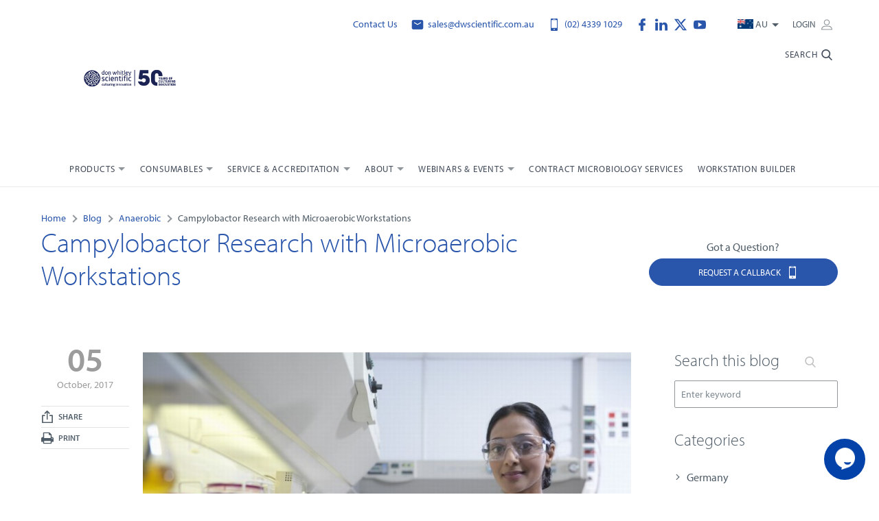

--- FILE ---
content_type: text/html; charset=UTF-8
request_url: https://www.dwscientific.com.au/blog/campylobactor-research-microaaerobic-series-microaerophilic-workstations
body_size: 25084
content:
<!DOCTYPE html>
<!--[if lt IE 7]><html lang="au" class="no-js lt-ie10 lt-ie9 lt-ie8 lt-ie7"><![endif]-->
<!--[if IE 7]><html lang="au" class="no-js lt-ie10 lt-ie9 lt-ie8"><![endif]-->
<!--[if IE 8]><html lang="au" class="no-js lt-ie10 lt-ie9"><![endif]-->
<!--[if IE 9]><html lang="au" class="no-js lt-ie10"><![endif]-->
<!--[if gt IE 9]><!--><html lang="au" class="no-js"><!--<![endif]--><head>
<meta charset="utf-8">
<title>Campylobactor Research with Microaerobic Workstations</title>

            <meta name="author"  content="Don Whitley Scientific" />
                <meta property="og:locale"  content="en_AU" />
                <meta property="og:site_name"  content="Don Whitley Scientific" />
                <meta property="og:type"  content="article" />
                <meta property="og:url"  content="https://www.dwscientific.com.au/blog/campylobactor-research-microaaerobic-series-microaerophilic-workstations" />
                <meta name="twitter:card"  content="summary_large_image" />
                <meta name="twitter:site"  content="@dw_scientific" />
                <link rel="canonical"  href="https://www.dwscientific.com.au/blog/campylobactor-research-microaaerobic-series-microaerophilic-workstations" />
                <link rel="alternate" hreflang="en-au" href="https://www.dwscientific.com.au/blog/campylobactor-research-microaaerobic-series-microaerophilic-workstations" />
                <link rel="alternate" hreflang="en-gb" href="https://www.dwscientific.com/blog/campylobactor-research-microaaerobic-series-microaerophilic-workstations" />
                <meta http-equiv="content-language"  content="en-au" />
                <meta name="description"  content="The following words were provided by Microbiology International  Cultivation of microaerophilic organisms from environmental niches such as Campylobacter species and Helicobacter pylori requires precise calibration of oxygen levels and other growth parameters. Microbiology International, North American distributor for Don Whitley Scientific, have been installing anaerobic and microaerobic incubation chambers for more than 20 years, and ..." />
                    <meta property="og:title"  content="Campylobactor Research with Microaerobic Workstations" />
                <meta property="og:description"  content="The following words were provided by Microbiology International  Cultivation of microaerophilic organisms from environmental niches such as Campylobacter species and Helicobacter pylori requires precise calibration of oxygen levels and other growth parameters. Microbiology International, North American distributor for Don Whitley Scientific, have been installing anaerobic and microaerobic incubation chambers for more than 20 years, and ..." />
                <meta name="twitter:title"  content="Campylobactor Research with Microaerobic Workstations" />
                <meta name="twitter:description"  content="The following words were provided by Microbiology International  Cultivation of microaerophilic organisms from environmental niches such as Campylobacter species and Helicobacter pylori requires precise calibration of oxygen levels and other growth parameters. Microbiology International, North American distributor for Don Whitley Scientific, have been installing anaerobic and microaerobic incubation chambers for more than 20 years, and ..." />
    


<meta name="viewport" content="width=device-width, initial-scale=1, minimum-scale=1, maximum-scale=5">

<link rel="apple-touch-icon" sizes="180x180" href="/themes/dwscientific/assets/favicons/apple-touch-icon.png">
<link rel="icon" type="image/png" sizes="32x32" href="/themes/dwscientific/assets/favicons/favicon-32x32.png">
<link rel="icon" type="image/png" sizes="16x16" href="/themes/dwscientific/assets/favicons/favicon-16x16.png">
<link rel="manifest" href="/themes/dwscientific/assets/favicons/site.webmanifest">
<link rel="mask-icon" href="/themes/dwscientific/assets/favicons/safari-pinned-tab.svg" color="#2955ab">
<link rel="shortcut icon" href="/themes/dwscientific/assets/favicons/favicon.ico">
<meta name="msapplication-TileColor" content="#ffffff">
<meta name="msapplication-config" content="/themes/dwscientific/assets/favicons/browserconfig.xml">
<meta name="theme-color" content="#ffffff">
<link rel="preconnect" href="https://use.typekit.net">


<style>.workstation-container::-webkit-scrollbar{height:6px}.workstation-container::-webkit-scrollbar-track{background:rgba(0,0,0,0.1);border-radius:10px}.workstation-container::-webkit-scrollbar-thumb{border-radius:10px;background:#C9C9C9}.header-top-list,.nav-list,.nav-sub-sub-list,.breadcrumbs-list,.tabs-links{margin-left:0;padding:0;list-style-type:none}*, *::before, *::after{box-sizing:border-box}html{font-family:sans-serif;line-height:1.15;-webkit-text-size-adjust:100%;-webkit-tap-highlight-color:rgba(0,0,0,0)}article,aside,figcaption,figure,footer,header,hgroup,main,nav,section{display:block}body{margin:0;font-family:-apple-system,BlinkMacSystemFont,"Segoe UI",Roboto,"Helvetica Neue",Arial,"Noto Sans","Liberation Sans",sans-serif,"Apple Color Emoji","Segoe UI Emoji","Segoe UI Symbol","Noto Color Emoji";font-size:1rem;font-size:1rem;font-weight:400;line-height:1.5;color:#212529;text-align:left;background-color:#fff}[tabindex="-1"]:focus:not(:focus-visible){outline:0 !important}hr{box-sizing:content-box;height:0;overflow:visible}h1,h2,h3,h4,h5,h6{margin-top:0;margin-bottom:0.5rem}p{margin-top:0;margin-bottom:1rem}abbr[title], abbr[data-original-title]{text-decoration:underline;-webkit-text-decoration:underline dotted;text-decoration:underline dotted;cursor:help;border-bottom:0;-webkit-text-decoration-skip-ink:none;text-decoration-skip-ink:none}address{margin-bottom:1rem;font-style:normal;line-height:inherit}ol, ul, dl{margin-top:0;margin-bottom:1rem}ol ol, ul ul, ol ul, ul ol{margin-bottom:0}dt{font-weight:700}dd{margin-bottom:.5rem;margin-left:0}blockquote{margin:0 0 1rem}b, strong{font-weight:bolder}small{font-size:80%;font-size:80%}sub, sup{position:relative;font-size:75%;font-size:75%;line-height:0;vertical-align:baseline}sub{bottom:-.25em}sup{top:-.5em}a{color:#007bff;text-decoration:none;background-color:transparent}a:hover{color:#0056b3;text-decoration:underline}a:not([href]):not([class]){color:inherit;text-decoration:none}a:not([href]):not([class]):hover{color:inherit;text-decoration:none}pre, code, kbd, samp{font-family:SFMono-Regular,Menlo,Monaco,Consolas,"Liberation Mono","Courier New",monospace;font-size:1em;font-size:1em}pre{margin-top:0;margin-bottom:1rem;overflow:auto;-ms-overflow-style:scrollbar}figure{margin:0 0 1rem}img{vertical-align:middle;border-style:none}svg{overflow:hidden;vertical-align:middle}table{border-collapse:collapse}caption{padding-top:0.75rem;padding-bottom:0.75rem;color:#6c757d;text-align:left;caption-side:bottom}th{text-align:inherit;text-align:-webkit-match-parent}label{display:inline-block;margin-bottom:0.5rem}button{border-radius:0}button:focus:not(:focus-visible){outline:0}input, button, select, optgroup, textarea{margin:0;font-family:inherit;font-size:inherit;font-size:inherit;line-height:inherit}button, input{overflow:visible}button, select{text-transform:none}[role="button"]{cursor:pointer}select{word-wrap:normal}button, [type="button"], [type="reset"], [type="submit"]{-webkit-appearance:button}button:not(:disabled), [type="button"]:not(:disabled), [type="reset"]:not(:disabled), [type="submit"]:not(:disabled){cursor:pointer}button::-moz-focus-inner, [type="button"]::-moz-focus-inner, [type="reset"]::-moz-focus-inner, [type="submit"]::-moz-focus-inner{padding:0;border-style:none}input[type="radio"], input[type="checkbox"]{box-sizing:border-box;padding:0}textarea{overflow:auto;resize:vertical}fieldset{min-width:0;padding:0;margin:0;border:0}legend{display:block;width:100%;max-width:100%;padding:0;margin-bottom:.5rem;font-size:1.5rem;font-size:1.5rem;line-height:inherit;color:inherit;white-space:normal}progress{vertical-align:baseline}[type="number"]::-webkit-inner-spin-button, [type="number"]::-webkit-outer-spin-button{height:auto}[type="search"]{outline-offset:-2px;-webkit-appearance:none}[type="search"]::-webkit-search-decoration{-webkit-appearance:none}::-webkit-file-upload-button{font:inherit;-webkit-appearance:button}output{display:inline-block}summary{display:list-item;cursor:pointer}template{display:none}[hidden]{display:none !important}.container, .container-fluid, .container-sm, .container-md, .container-lg, .container-xl{width:100%;padding-right:10px;padding-left:10px;margin-right:auto;margin-left:auto}@media (min-width:576px){.container,.container-xs,.container-sm{max-width:540px}}@media (min-width:768px){.container,.container-xs,.container-sm,.container-md{max-width:720px}}@media (min-width:992px){.container,.container-xs,.container-sm,.container-md,.container-lg{max-width:960px}}@media (min-width:1200px){.container,.container-xs,.container-sm,.container-md,.container-lg,.container-xl{max-width:1180px}}.row{display:flex;flex-wrap:wrap;margin-right:-10px;margin-left:-10px}.no-gutters{margin-right:0;margin-left:0}.no-gutters>.col,.no-gutters>[class*="col-"]{padding-right:0;padding-left:0}.col-1,.col-2,.col-3,.col-4,.col-5,.col-6,.col-7,.col-8,.col-9,.col-10,.col-11,.col-12,.col-13,.col-14,.col-15,.col-16,.col-17,.col-18,.col-19,.col-20,.col-21,.col-22,.col-23,.col-24,.col, .col-auto,.col-xs-1,.col-xs-2,.col-xs-3,.col-xs-4,.col-xs-5,.col-xs-6,.col-xs-7,.col-xs-8,.col-xs-9,.col-xs-10,.col-xs-11,.col-xs-12,.col-xs-13,.col-xs-14,.col-xs-15,.col-xs-16,.col-xs-17,.col-xs-18,.col-xs-19,.col-xs-20,.col-xs-21,.col-xs-22,.col-xs-23,.col-xs-24,.col-xs, .col-xs-auto,.col-sm-1,.col-sm-2,.col-sm-3,.col-sm-4,.col-sm-5,.col-sm-6,.col-sm-7,.col-sm-8,.col-sm-9,.col-sm-10,.col-sm-11,.col-sm-12,.col-sm-13,.col-sm-14,.col-sm-15,.col-sm-16,.col-sm-17,.col-sm-18,.col-sm-19,.col-sm-20,.col-sm-21,.col-sm-22,.col-sm-23,.col-sm-24,.col-sm, .col-sm-auto,.col-md-1,.col-md-2,.col-md-3,.col-md-4,.col-md-5,.col-md-6,.col-md-7,.col-md-8,.col-md-9,.col-md-10,.col-md-11,.col-md-12,.col-md-13,.col-md-14,.col-md-15,.col-md-16,.col-md-17,.col-md-18,.col-md-19,.col-md-20,.col-md-21,.col-md-22,.col-md-23,.col-md-24,.col-md, .col-md-auto,.col-lg-1,.col-lg-2,.col-lg-3,.col-lg-4,.col-lg-5,.col-lg-6,.col-lg-7,.col-lg-8,.col-lg-9,.col-lg-10,.col-lg-11,.col-lg-12,.col-lg-13,.col-lg-14,.col-lg-15,.col-lg-16,.col-lg-17,.col-lg-18,.col-lg-19,.col-lg-20,.col-lg-21,.col-lg-22,.col-lg-23,.col-lg-24,.col-lg, .col-lg-auto,.col-xl-1,.col-xl-2,.col-xl-3,.col-xl-4,.col-xl-5,.col-xl-6,.col-xl-7,.col-xl-8,.col-xl-9,.col-xl-10,.col-xl-11,.col-xl-12,.col-xl-13,.col-xl-14,.col-xl-15,.col-xl-16,.col-xl-17,.col-xl-18,.col-xl-19,.col-xl-20,.col-xl-21,.col-xl-22,.col-xl-23,.col-xl-24,.col-xl, .col-xl-auto,.col-xxl-1,.col-xxl-2,.col-xxl-3,.col-xxl-4,.col-xxl-5,.col-xxl-6,.col-xxl-7,.col-xxl-8,.col-xxl-9,.col-xxl-10,.col-xxl-11,.col-xxl-12,.col-xxl-13,.col-xxl-14,.col-xxl-15,.col-xxl-16,.col-xxl-17,.col-xxl-18,.col-xxl-19,.col-xxl-20,.col-xxl-21,.col-xxl-22,.col-xxl-23,.col-xxl-24,.col-xxl, .col-xxl-auto{position:relative;width:100%;padding-right:10px;padding-left:10px}.col{flex-basis:0;flex-grow:1;max-width:100%}.row-cols-1>*{flex:0 0 100%;max-width:100%}.row-cols-2>*{flex:0 0 50%;max-width:50%}.row-cols-3>*{flex:0 0 33.33333%;max-width:33.33333%}.row-cols-4>*{flex:0 0 25%;max-width:25%}.row-cols-5>*{flex:0 0 20%;max-width:20%}.row-cols-6>*{flex:0 0 16.66667%;max-width:16.66667%}.col-auto{flex:0 0 auto;width:auto;max-width:100%}.col-1{flex:0 0 4.16667%;max-width:4.16667%}.col-2{flex:0 0 8.33333%;max-width:8.33333%}.col-3{flex:0 0 12.5%;max-width:12.5%}.col-4{flex:0 0 16.66667%;max-width:16.66667%}.col-5{flex:0 0 20.83333%;max-width:20.83333%}.col-6{flex:0 0 25%;max-width:25%}.col-7{flex:0 0 29.16667%;max-width:29.16667%}.col-8{flex:0 0 33.33333%;max-width:33.33333%}.col-9{flex:0 0 37.5%;max-width:37.5%}.col-10{flex:0 0 41.66667%;max-width:41.66667%}.col-11{flex:0 0 45.83333%;max-width:45.83333%}.col-12{flex:0 0 50%;max-width:50%}.col-13{flex:0 0 54.16667%;max-width:54.16667%}.col-14{flex:0 0 58.33333%;max-width:58.33333%}.col-15{flex:0 0 62.5%;max-width:62.5%}.col-16{flex:0 0 66.66667%;max-width:66.66667%}.col-17{flex:0 0 70.83333%;max-width:70.83333%}.col-18{flex:0 0 75%;max-width:75%}.col-19{flex:0 0 79.16667%;max-width:79.16667%}.col-20{flex:0 0 83.33333%;max-width:83.33333%}.col-21{flex:0 0 87.5%;max-width:87.5%}.col-22{flex:0 0 91.66667%;max-width:91.66667%}.col-23{flex:0 0 95.83333%;max-width:95.83333%}.col-24{flex:0 0 100%;max-width:100%}.order-first{order:-1}.order-last{order:25}.order-0{order:0}.order-1{order:1}.order-2{order:2}.order-3{order:3}.order-4{order:4}.order-5{order:5}.order-6{order:6}.order-7{order:7}.order-8{order:8}.order-9{order:9}.order-10{order:10}.order-11{order:11}.order-12{order:12}.order-13{order:13}.order-14{order:14}.order-15{order:15}.order-16{order:16}.order-17{order:17}.order-18{order:18}.order-19{order:19}.order-20{order:20}.order-21{order:21}.order-22{order:22}.order-23{order:23}.order-24{order:24}.offset-1{margin-left:4.16667%}.offset-2{margin-left:8.33333%}.offset-3{margin-left:12.5%}.offset-4{margin-left:16.66667%}.offset-5{margin-left:20.83333%}.offset-6{margin-left:25%}.offset-7{margin-left:29.16667%}.offset-8{margin-left:33.33333%}.offset-9{margin-left:37.5%}.offset-10{margin-left:41.66667%}.offset-11{margin-left:45.83333%}.offset-12{margin-left:50%}.offset-13{margin-left:54.16667%}.offset-14{margin-left:58.33333%}.offset-15{margin-left:62.5%}.offset-16{margin-left:66.66667%}.offset-17{margin-left:70.83333%}.offset-18{margin-left:75%}.offset-19{margin-left:79.16667%}.offset-20{margin-left:83.33333%}.offset-21{margin-left:87.5%}.offset-22{margin-left:91.66667%}.offset-23{margin-left:95.83333%}@media (min-width:350px){.col-xs{flex-basis:0;flex-grow:1;max-width:100%}.row-cols-xs-1>*{flex:0 0 100%;max-width:100%}.row-cols-xs-2>*{flex:0 0 50%;max-width:50%}.row-cols-xs-3>*{flex:0 0 33.33333%;max-width:33.33333%}.row-cols-xs-4>*{flex:0 0 25%;max-width:25%}.row-cols-xs-5>*{flex:0 0 20%;max-width:20%}.row-cols-xs-6>*{flex:0 0 16.66667%;max-width:16.66667%}.col-xs-auto{flex:0 0 auto;width:auto;max-width:100%}.col-xs-1{flex:0 0 4.16667%;max-width:4.16667%}.col-xs-2{flex:0 0 8.33333%;max-width:8.33333%}.col-xs-3{flex:0 0 12.5%;max-width:12.5%}.col-xs-4{flex:0 0 16.66667%;max-width:16.66667%}.col-xs-5{flex:0 0 20.83333%;max-width:20.83333%}.col-xs-6{flex:0 0 25%;max-width:25%}.col-xs-7{flex:0 0 29.16667%;max-width:29.16667%}.col-xs-8{flex:0 0 33.33333%;max-width:33.33333%}.col-xs-9{flex:0 0 37.5%;max-width:37.5%}.col-xs-10{flex:0 0 41.66667%;max-width:41.66667%}.col-xs-11{flex:0 0 45.83333%;max-width:45.83333%}.col-xs-12{flex:0 0 50%;max-width:50%}.col-xs-13{flex:0 0 54.16667%;max-width:54.16667%}.col-xs-14{flex:0 0 58.33333%;max-width:58.33333%}.col-xs-15{flex:0 0 62.5%;max-width:62.5%}.col-xs-16{flex:0 0 66.66667%;max-width:66.66667%}.col-xs-17{flex:0 0 70.83333%;max-width:70.83333%}.col-xs-18{flex:0 0 75%;max-width:75%}.col-xs-19{flex:0 0 79.16667%;max-width:79.16667%}.col-xs-20{flex:0 0 83.33333%;max-width:83.33333%}.col-xs-21{flex:0 0 87.5%;max-width:87.5%}.col-xs-22{flex:0 0 91.66667%;max-width:91.66667%}.col-xs-23{flex:0 0 95.83333%;max-width:95.83333%}.col-xs-24{flex:0 0 100%;max-width:100%}.order-xs-first{order:-1}.order-xs-last{order:25}.order-xs-0{order:0}.order-xs-1{order:1}.order-xs-2{order:2}.order-xs-3{order:3}.order-xs-4{order:4}.order-xs-5{order:5}.order-xs-6{order:6}.order-xs-7{order:7}.order-xs-8{order:8}.order-xs-9{order:9}.order-xs-10{order:10}.order-xs-11{order:11}.order-xs-12{order:12}.order-xs-13{order:13}.order-xs-14{order:14}.order-xs-15{order:15}.order-xs-16{order:16}.order-xs-17{order:17}.order-xs-18{order:18}.order-xs-19{order:19}.order-xs-20{order:20}.order-xs-21{order:21}.order-xs-22{order:22}.order-xs-23{order:23}.order-xs-24{order:24}.offset-xs-0{margin-left:0}.offset-xs-1{margin-left:4.16667%}.offset-xs-2{margin-left:8.33333%}.offset-xs-3{margin-left:12.5%}.offset-xs-4{margin-left:16.66667%}.offset-xs-5{margin-left:20.83333%}.offset-xs-6{margin-left:25%}.offset-xs-7{margin-left:29.16667%}.offset-xs-8{margin-left:33.33333%}.offset-xs-9{margin-left:37.5%}.offset-xs-10{margin-left:41.66667%}.offset-xs-11{margin-left:45.83333%}.offset-xs-12{margin-left:50%}.offset-xs-13{margin-left:54.16667%}.offset-xs-14{margin-left:58.33333%}.offset-xs-15{margin-left:62.5%}.offset-xs-16{margin-left:66.66667%}.offset-xs-17{margin-left:70.83333%}.offset-xs-18{margin-left:75%}.offset-xs-19{margin-left:79.16667%}.offset-xs-20{margin-left:83.33333%}.offset-xs-21{margin-left:87.5%}.offset-xs-22{margin-left:91.66667%}.offset-xs-23{margin-left:95.83333%}}@media (min-width:576px){.col-sm{flex-basis:0;flex-grow:1;max-width:100%}.row-cols-sm-1>*{flex:0 0 100%;max-width:100%}.row-cols-sm-2>*{flex:0 0 50%;max-width:50%}.row-cols-sm-3>*{flex:0 0 33.33333%;max-width:33.33333%}.row-cols-sm-4>*{flex:0 0 25%;max-width:25%}.row-cols-sm-5>*{flex:0 0 20%;max-width:20%}.row-cols-sm-6>*{flex:0 0 16.66667%;max-width:16.66667%}.col-sm-auto{flex:0 0 auto;width:auto;max-width:100%}.col-sm-1{flex:0 0 4.16667%;max-width:4.16667%}.col-sm-2{flex:0 0 8.33333%;max-width:8.33333%}.col-sm-3{flex:0 0 12.5%;max-width:12.5%}.col-sm-4{flex:0 0 16.66667%;max-width:16.66667%}.col-sm-5{flex:0 0 20.83333%;max-width:20.83333%}.col-sm-6{flex:0 0 25%;max-width:25%}.col-sm-7{flex:0 0 29.16667%;max-width:29.16667%}.col-sm-8{flex:0 0 33.33333%;max-width:33.33333%}.col-sm-9{flex:0 0 37.5%;max-width:37.5%}.col-sm-10{flex:0 0 41.66667%;max-width:41.66667%}.col-sm-11{flex:0 0 45.83333%;max-width:45.83333%}.col-sm-12{flex:0 0 50%;max-width:50%}.col-sm-13{flex:0 0 54.16667%;max-width:54.16667%}.col-sm-14{flex:0 0 58.33333%;max-width:58.33333%}.col-sm-15{flex:0 0 62.5%;max-width:62.5%}.col-sm-16{flex:0 0 66.66667%;max-width:66.66667%}.col-sm-17{flex:0 0 70.83333%;max-width:70.83333%}.col-sm-18{flex:0 0 75%;max-width:75%}.col-sm-19{flex:0 0 79.16667%;max-width:79.16667%}.col-sm-20{flex:0 0 83.33333%;max-width:83.33333%}.col-sm-21{flex:0 0 87.5%;max-width:87.5%}.col-sm-22{flex:0 0 91.66667%;max-width:91.66667%}.col-sm-23{flex:0 0 95.83333%;max-width:95.83333%}.col-sm-24{flex:0 0 100%;max-width:100%}.order-sm-first{order:-1}.order-sm-last{order:25}.order-sm-0{order:0}.order-sm-1{order:1}.order-sm-2{order:2}.order-sm-3{order:3}.order-sm-4{order:4}.order-sm-5{order:5}.order-sm-6{order:6}.order-sm-7{order:7}.order-sm-8{order:8}.order-sm-9{order:9}.order-sm-10{order:10}.order-sm-11{order:11}.order-sm-12{order:12}.order-sm-13{order:13}.order-sm-14{order:14}.order-sm-15{order:15}.order-sm-16{order:16}.order-sm-17{order:17}.order-sm-18{order:18}.order-sm-19{order:19}.order-sm-20{order:20}.order-sm-21{order:21}.order-sm-22{order:22}.order-sm-23{order:23}.order-sm-24{order:24}.offset-sm-0{margin-left:0}.offset-sm-1{margin-left:4.16667%}.offset-sm-2{margin-left:8.33333%}.offset-sm-3{margin-left:12.5%}.offset-sm-4{margin-left:16.66667%}.offset-sm-5{margin-left:20.83333%}.offset-sm-6{margin-left:25%}.offset-sm-7{margin-left:29.16667%}.offset-sm-8{margin-left:33.33333%}.offset-sm-9{margin-left:37.5%}.offset-sm-10{margin-left:41.66667%}.offset-sm-11{margin-left:45.83333%}.offset-sm-12{margin-left:50%}.offset-sm-13{margin-left:54.16667%}.offset-sm-14{margin-left:58.33333%}.offset-sm-15{margin-left:62.5%}.offset-sm-16{margin-left:66.66667%}.offset-sm-17{margin-left:70.83333%}.offset-sm-18{margin-left:75%}.offset-sm-19{margin-left:79.16667%}.offset-sm-20{margin-left:83.33333%}.offset-sm-21{margin-left:87.5%}.offset-sm-22{margin-left:91.66667%}.offset-sm-23{margin-left:95.83333%}}@media (min-width:768px){.col-md{flex-basis:0;flex-grow:1;max-width:100%}.row-cols-md-1>*{flex:0 0 100%;max-width:100%}.row-cols-md-2>*{flex:0 0 50%;max-width:50%}.row-cols-md-3>*{flex:0 0 33.33333%;max-width:33.33333%}.row-cols-md-4>*{flex:0 0 25%;max-width:25%}.row-cols-md-5>*{flex:0 0 20%;max-width:20%}.row-cols-md-6>*{flex:0 0 16.66667%;max-width:16.66667%}.col-md-auto{flex:0 0 auto;width:auto;max-width:100%}.col-md-1{flex:0 0 4.16667%;max-width:4.16667%}.col-md-2{flex:0 0 8.33333%;max-width:8.33333%}.col-md-3{flex:0 0 12.5%;max-width:12.5%}.col-md-4{flex:0 0 16.66667%;max-width:16.66667%}.col-md-5{flex:0 0 20.83333%;max-width:20.83333%}.col-md-6{flex:0 0 25%;max-width:25%}.col-md-7{flex:0 0 29.16667%;max-width:29.16667%}.col-md-8{flex:0 0 33.33333%;max-width:33.33333%}.col-md-9{flex:0 0 37.5%;max-width:37.5%}.col-md-10{flex:0 0 41.66667%;max-width:41.66667%}.col-md-11{flex:0 0 45.83333%;max-width:45.83333%}.col-md-12{flex:0 0 50%;max-width:50%}.col-md-13{flex:0 0 54.16667%;max-width:54.16667%}.col-md-14{flex:0 0 58.33333%;max-width:58.33333%}.col-md-15{flex:0 0 62.5%;max-width:62.5%}.col-md-16{flex:0 0 66.66667%;max-width:66.66667%}.col-md-17{flex:0 0 70.83333%;max-width:70.83333%}.col-md-18{flex:0 0 75%;max-width:75%}.col-md-19{flex:0 0 79.16667%;max-width:79.16667%}.col-md-20{flex:0 0 83.33333%;max-width:83.33333%}.col-md-21{flex:0 0 87.5%;max-width:87.5%}.col-md-22{flex:0 0 91.66667%;max-width:91.66667%}.col-md-23{flex:0 0 95.83333%;max-width:95.83333%}.col-md-24{flex:0 0 100%;max-width:100%}.order-md-first{order:-1}.order-md-last{order:25}.order-md-0{order:0}.order-md-1{order:1}.order-md-2{order:2}.order-md-3{order:3}.order-md-4{order:4}.order-md-5{order:5}.order-md-6{order:6}.order-md-7{order:7}.order-md-8{order:8}.order-md-9{order:9}.order-md-10{order:10}.order-md-11{order:11}.order-md-12{order:12}.order-md-13{order:13}.order-md-14{order:14}.order-md-15{order:15}.order-md-16{order:16}.order-md-17{order:17}.order-md-18{order:18}.order-md-19{order:19}.order-md-20{order:20}.order-md-21{order:21}.order-md-22{order:22}.order-md-23{order:23}.order-md-24{order:24}.offset-md-0{margin-left:0}.offset-md-1{margin-left:4.16667%}.offset-md-2{margin-left:8.33333%}.offset-md-3{margin-left:12.5%}.offset-md-4{margin-left:16.66667%}.offset-md-5{margin-left:20.83333%}.offset-md-6{margin-left:25%}.offset-md-7{margin-left:29.16667%}.offset-md-8{margin-left:33.33333%}.offset-md-9{margin-left:37.5%}.offset-md-10{margin-left:41.66667%}.offset-md-11{margin-left:45.83333%}.offset-md-12{margin-left:50%}.offset-md-13{margin-left:54.16667%}.offset-md-14{margin-left:58.33333%}.offset-md-15{margin-left:62.5%}.offset-md-16{margin-left:66.66667%}.offset-md-17{margin-left:70.83333%}.offset-md-18{margin-left:75%}.offset-md-19{margin-left:79.16667%}.offset-md-20{margin-left:83.33333%}.offset-md-21{margin-left:87.5%}.offset-md-22{margin-left:91.66667%}.offset-md-23{margin-left:95.83333%}}@media (min-width:992px){.col-lg{flex-basis:0;flex-grow:1;max-width:100%}.row-cols-lg-1>*{flex:0 0 100%;max-width:100%}.row-cols-lg-2>*{flex:0 0 50%;max-width:50%}.row-cols-lg-3>*{flex:0 0 33.33333%;max-width:33.33333%}.row-cols-lg-4>*{flex:0 0 25%;max-width:25%}.row-cols-lg-5>*{flex:0 0 20%;max-width:20%}.row-cols-lg-6>*{flex:0 0 16.66667%;max-width:16.66667%}.col-lg-auto{flex:0 0 auto;width:auto;max-width:100%}.col-lg-1{flex:0 0 4.16667%;max-width:4.16667%}.col-lg-2{flex:0 0 8.33333%;max-width:8.33333%}.col-lg-3{flex:0 0 12.5%;max-width:12.5%}.col-lg-4{flex:0 0 16.66667%;max-width:16.66667%}.col-lg-5{flex:0 0 20.83333%;max-width:20.83333%}.col-lg-6{flex:0 0 25%;max-width:25%}.col-lg-7{flex:0 0 29.16667%;max-width:29.16667%}.col-lg-8{flex:0 0 33.33333%;max-width:33.33333%}.col-lg-9{flex:0 0 37.5%;max-width:37.5%}.col-lg-10{flex:0 0 41.66667%;max-width:41.66667%}.col-lg-11{flex:0 0 45.83333%;max-width:45.83333%}.col-lg-12{flex:0 0 50%;max-width:50%}.col-lg-13{flex:0 0 54.16667%;max-width:54.16667%}.col-lg-14{flex:0 0 58.33333%;max-width:58.33333%}.col-lg-15{flex:0 0 62.5%;max-width:62.5%}.col-lg-16{flex:0 0 66.66667%;max-width:66.66667%}.col-lg-17{flex:0 0 70.83333%;max-width:70.83333%}.col-lg-18{flex:0 0 75%;max-width:75%}.col-lg-19{flex:0 0 79.16667%;max-width:79.16667%}.col-lg-20{flex:0 0 83.33333%;max-width:83.33333%}.col-lg-21{flex:0 0 87.5%;max-width:87.5%}.col-lg-22{flex:0 0 91.66667%;max-width:91.66667%}.col-lg-23{flex:0 0 95.83333%;max-width:95.83333%}.col-lg-24{flex:0 0 100%;max-width:100%}.order-lg-first{order:-1}.order-lg-last{order:25}.order-lg-0{order:0}.order-lg-1{order:1}.order-lg-2{order:2}.order-lg-3{order:3}.order-lg-4{order:4}.order-lg-5{order:5}.order-lg-6{order:6}.order-lg-7{order:7}.order-lg-8{order:8}.order-lg-9{order:9}.order-lg-10{order:10}.order-lg-11{order:11}.order-lg-12{order:12}.order-lg-13{order:13}.order-lg-14{order:14}.order-lg-15{order:15}.order-lg-16{order:16}.order-lg-17{order:17}.order-lg-18{order:18}.order-lg-19{order:19}.order-lg-20{order:20}.order-lg-21{order:21}.order-lg-22{order:22}.order-lg-23{order:23}.order-lg-24{order:24}.offset-lg-0{margin-left:0}.offset-lg-1{margin-left:4.16667%}.offset-lg-2{margin-left:8.33333%}.offset-lg-3{margin-left:12.5%}.offset-lg-4{margin-left:16.66667%}.offset-lg-5{margin-left:20.83333%}.offset-lg-6{margin-left:25%}.offset-lg-7{margin-left:29.16667%}.offset-lg-8{margin-left:33.33333%}.offset-lg-9{margin-left:37.5%}.offset-lg-10{margin-left:41.66667%}.offset-lg-11{margin-left:45.83333%}.offset-lg-12{margin-left:50%}.offset-lg-13{margin-left:54.16667%}.offset-lg-14{margin-left:58.33333%}.offset-lg-15{margin-left:62.5%}.offset-lg-16{margin-left:66.66667%}.offset-lg-17{margin-left:70.83333%}.offset-lg-18{margin-left:75%}.offset-lg-19{margin-left:79.16667%}.offset-lg-20{margin-left:83.33333%}.offset-lg-21{margin-left:87.5%}.offset-lg-22{margin-left:91.66667%}.offset-lg-23{margin-left:95.83333%}}@media (min-width:1200px){.col-xl{flex-basis:0;flex-grow:1;max-width:100%}.row-cols-xl-1>*{flex:0 0 100%;max-width:100%}.row-cols-xl-2>*{flex:0 0 50%;max-width:50%}.row-cols-xl-3>*{flex:0 0 33.33333%;max-width:33.33333%}.row-cols-xl-4>*{flex:0 0 25%;max-width:25%}.row-cols-xl-5>*{flex:0 0 20%;max-width:20%}.row-cols-xl-6>*{flex:0 0 16.66667%;max-width:16.66667%}.col-xl-auto{flex:0 0 auto;width:auto;max-width:100%}.col-xl-1{flex:0 0 4.16667%;max-width:4.16667%}.col-xl-2{flex:0 0 8.33333%;max-width:8.33333%}.col-xl-3{flex:0 0 12.5%;max-width:12.5%}.col-xl-4{flex:0 0 16.66667%;max-width:16.66667%}.col-xl-5{flex:0 0 20.83333%;max-width:20.83333%}.col-xl-6{flex:0 0 25%;max-width:25%}.col-xl-7{flex:0 0 29.16667%;max-width:29.16667%}.col-xl-8{flex:0 0 33.33333%;max-width:33.33333%}.col-xl-9{flex:0 0 37.5%;max-width:37.5%}.col-xl-10{flex:0 0 41.66667%;max-width:41.66667%}.col-xl-11{flex:0 0 45.83333%;max-width:45.83333%}.col-xl-12{flex:0 0 50%;max-width:50%}.col-xl-13{flex:0 0 54.16667%;max-width:54.16667%}.col-xl-14{flex:0 0 58.33333%;max-width:58.33333%}.col-xl-15{flex:0 0 62.5%;max-width:62.5%}.col-xl-16{flex:0 0 66.66667%;max-width:66.66667%}.col-xl-17{flex:0 0 70.83333%;max-width:70.83333%}.col-xl-18{flex:0 0 75%;max-width:75%}.col-xl-19{flex:0 0 79.16667%;max-width:79.16667%}.col-xl-20{flex:0 0 83.33333%;max-width:83.33333%}.col-xl-21{flex:0 0 87.5%;max-width:87.5%}.col-xl-22{flex:0 0 91.66667%;max-width:91.66667%}.col-xl-23{flex:0 0 95.83333%;max-width:95.83333%}.col-xl-24{flex:0 0 100%;max-width:100%}.order-xl-first{order:-1}.order-xl-last{order:25}.order-xl-0{order:0}.order-xl-1{order:1}.order-xl-2{order:2}.order-xl-3{order:3}.order-xl-4{order:4}.order-xl-5{order:5}.order-xl-6{order:6}.order-xl-7{order:7}.order-xl-8{order:8}.order-xl-9{order:9}.order-xl-10{order:10}.order-xl-11{order:11}.order-xl-12{order:12}.order-xl-13{order:13}.order-xl-14{order:14}.order-xl-15{order:15}.order-xl-16{order:16}.order-xl-17{order:17}.order-xl-18{order:18}.order-xl-19{order:19}.order-xl-20{order:20}.order-xl-21{order:21}.order-xl-22{order:22}.order-xl-23{order:23}.order-xl-24{order:24}.offset-xl-0{margin-left:0}.offset-xl-1{margin-left:4.16667%}.offset-xl-2{margin-left:8.33333%}.offset-xl-3{margin-left:12.5%}.offset-xl-4{margin-left:16.66667%}.offset-xl-5{margin-left:20.83333%}.offset-xl-6{margin-left:25%}.offset-xl-7{margin-left:29.16667%}.offset-xl-8{margin-left:33.33333%}.offset-xl-9{margin-left:37.5%}.offset-xl-10{margin-left:41.66667%}.offset-xl-11{margin-left:45.83333%}.offset-xl-12{margin-left:50%}.offset-xl-13{margin-left:54.16667%}.offset-xl-14{margin-left:58.33333%}.offset-xl-15{margin-left:62.5%}.offset-xl-16{margin-left:66.66667%}.offset-xl-17{margin-left:70.83333%}.offset-xl-18{margin-left:75%}.offset-xl-19{margin-left:79.16667%}.offset-xl-20{margin-left:83.33333%}.offset-xl-21{margin-left:87.5%}.offset-xl-22{margin-left:91.66667%}.offset-xl-23{margin-left:95.83333%}}@media (min-width:1400px){.col-xxl{flex-basis:0;flex-grow:1;max-width:100%}.row-cols-xxl-1>*{flex:0 0 100%;max-width:100%}.row-cols-xxl-2>*{flex:0 0 50%;max-width:50%}.row-cols-xxl-3>*{flex:0 0 33.33333%;max-width:33.33333%}.row-cols-xxl-4>*{flex:0 0 25%;max-width:25%}.row-cols-xxl-5>*{flex:0 0 20%;max-width:20%}.row-cols-xxl-6>*{flex:0 0 16.66667%;max-width:16.66667%}.col-xxl-auto{flex:0 0 auto;width:auto;max-width:100%}.col-xxl-1{flex:0 0 4.16667%;max-width:4.16667%}.col-xxl-2{flex:0 0 8.33333%;max-width:8.33333%}.col-xxl-3{flex:0 0 12.5%;max-width:12.5%}.col-xxl-4{flex:0 0 16.66667%;max-width:16.66667%}.col-xxl-5{flex:0 0 20.83333%;max-width:20.83333%}.col-xxl-6{flex:0 0 25%;max-width:25%}.col-xxl-7{flex:0 0 29.16667%;max-width:29.16667%}.col-xxl-8{flex:0 0 33.33333%;max-width:33.33333%}.col-xxl-9{flex:0 0 37.5%;max-width:37.5%}.col-xxl-10{flex:0 0 41.66667%;max-width:41.66667%}.col-xxl-11{flex:0 0 45.83333%;max-width:45.83333%}.col-xxl-12{flex:0 0 50%;max-width:50%}.col-xxl-13{flex:0 0 54.16667%;max-width:54.16667%}.col-xxl-14{flex:0 0 58.33333%;max-width:58.33333%}.col-xxl-15{flex:0 0 62.5%;max-width:62.5%}.col-xxl-16{flex:0 0 66.66667%;max-width:66.66667%}.col-xxl-17{flex:0 0 70.83333%;max-width:70.83333%}.col-xxl-18{flex:0 0 75%;max-width:75%}.col-xxl-19{flex:0 0 79.16667%;max-width:79.16667%}.col-xxl-20{flex:0 0 83.33333%;max-width:83.33333%}.col-xxl-21{flex:0 0 87.5%;max-width:87.5%}.col-xxl-22{flex:0 0 91.66667%;max-width:91.66667%}.col-xxl-23{flex:0 0 95.83333%;max-width:95.83333%}.col-xxl-24{flex:0 0 100%;max-width:100%}.order-xxl-first{order:-1}.order-xxl-last{order:25}.order-xxl-0{order:0}.order-xxl-1{order:1}.order-xxl-2{order:2}.order-xxl-3{order:3}.order-xxl-4{order:4}.order-xxl-5{order:5}.order-xxl-6{order:6}.order-xxl-7{order:7}.order-xxl-8{order:8}.order-xxl-9{order:9}.order-xxl-10{order:10}.order-xxl-11{order:11}.order-xxl-12{order:12}.order-xxl-13{order:13}.order-xxl-14{order:14}.order-xxl-15{order:15}.order-xxl-16{order:16}.order-xxl-17{order:17}.order-xxl-18{order:18}.order-xxl-19{order:19}.order-xxl-20{order:20}.order-xxl-21{order:21}.order-xxl-22{order:22}.order-xxl-23{order:23}.order-xxl-24{order:24}.offset-xxl-0{margin-left:0}.offset-xxl-1{margin-left:4.16667%}.offset-xxl-2{margin-left:8.33333%}.offset-xxl-3{margin-left:12.5%}.offset-xxl-4{margin-left:16.66667%}.offset-xxl-5{margin-left:20.83333%}.offset-xxl-6{margin-left:25%}.offset-xxl-7{margin-left:29.16667%}.offset-xxl-8{margin-left:33.33333%}.offset-xxl-9{margin-left:37.5%}.offset-xxl-10{margin-left:41.66667%}.offset-xxl-11{margin-left:45.83333%}.offset-xxl-12{margin-left:50%}.offset-xxl-13{margin-left:54.16667%}.offset-xxl-14{margin-left:58.33333%}.offset-xxl-15{margin-left:62.5%}.offset-xxl-16{margin-left:66.66667%}.offset-xxl-17{margin-left:70.83333%}.offset-xxl-18{margin-left:75%}.offset-xxl-19{margin-left:79.16667%}.offset-xxl-20{margin-left:83.33333%}.offset-xxl-21{margin-left:87.5%}.offset-xxl-22{margin-left:91.66667%}.offset-xxl-23{margin-left:95.83333%}}.clearfix::after{display:block;clear:both;content:""}.d-none{display:none !important}.d-inline{display:inline !important}.d-inline-block{display:inline-block !important}.d-block{display:block !important}.d-table{display:table !important}.d-table-row{display:table-row !important}.d-table-cell{display:table-cell !important}.d-flex{display:flex !important}.d-inline-flex{display:inline-flex !important}@media (min-width:350px){.d-xs-none{display:none !important}.d-xs-inline{display:inline !important}.d-xs-inline-block{display:inline-block !important}.d-xs-block{display:block !important}.d-xs-table{display:table !important}.d-xs-table-row{display:table-row !important}.d-xs-table-cell{display:table-cell !important}.d-xs-flex{display:flex !important}.d-xs-inline-flex{display:inline-flex !important}}@media (min-width:576px){.d-sm-none{display:none !important}.d-sm-inline{display:inline !important}.d-sm-inline-block{display:inline-block !important}.d-sm-block{display:block !important}.d-sm-table{display:table !important}.d-sm-table-row{display:table-row !important}.d-sm-table-cell{display:table-cell !important}.d-sm-flex{display:flex !important}.d-sm-inline-flex{display:inline-flex !important}}@media (min-width:768px){.d-md-none{display:none !important}.d-md-inline{display:inline !important}.d-md-inline-block{display:inline-block !important}.d-md-block{display:block !important}.d-md-table{display:table !important}.d-md-table-row{display:table-row !important}.d-md-table-cell{display:table-cell !important}.d-md-flex{display:flex !important}.d-md-inline-flex{display:inline-flex !important}}@media (min-width:992px){.d-lg-none{display:none !important}.d-lg-inline{display:inline !important}.d-lg-inline-block{display:inline-block !important}.d-lg-block{display:block !important}.d-lg-table{display:table !important}.d-lg-table-row{display:table-row !important}.d-lg-table-cell{display:table-cell !important}.d-lg-flex{display:flex !important}.d-lg-inline-flex{display:inline-flex !important}}@media (min-width:1200px){.d-xl-none{display:none !important}.d-xl-inline{display:inline !important}.d-xl-inline-block{display:inline-block !important}.d-xl-block{display:block !important}.d-xl-table{display:table !important}.d-xl-table-row{display:table-row !important}.d-xl-table-cell{display:table-cell !important}.d-xl-flex{display:flex !important}.d-xl-inline-flex{display:inline-flex !important}}@media (min-width:1400px){.d-xxl-none{display:none !important}.d-xxl-inline{display:inline !important}.d-xxl-inline-block{display:inline-block !important}.d-xxl-block{display:block !important}.d-xxl-table{display:table !important}.d-xxl-table-row{display:table-row !important}.d-xxl-table-cell{display:table-cell !important}.d-xxl-flex{display:flex !important}.d-xxl-inline-flex{display:inline-flex !important}}@media print{.d-print-none{display:none !important}.d-print-inline{display:inline !important}.d-print-inline-block{display:inline-block !important}.d-print-block{display:block !important}.d-print-table{display:table !important}.d-print-table-row{display:table-row !important}.d-print-table-cell{display:table-cell !important}.d-print-flex{display:flex !important}.d-print-inline-flex{display:inline-flex !important}}.flex-row{flex-direction:row !important}.flex-column{flex-direction:column !important}.flex-row-reverse{flex-direction:row-reverse !important}.flex-column-reverse{flex-direction:column-reverse !important}.flex-wrap{flex-wrap:wrap !important}.flex-nowrap{flex-wrap:nowrap !important}.flex-wrap-reverse{flex-wrap:wrap-reverse !important}.flex-fill{flex:1 1 auto !important}.flex-grow-0{flex-grow:0 !important}.flex-grow-1{flex-grow:1 !important}.flex-shrink-0{flex-shrink:0 !important}.flex-shrink-1{flex-shrink:1 !important}.justify-content-start{justify-content:flex-start !important}.justify-content-end{justify-content:flex-end !important}.justify-content-center{justify-content:center !important}.justify-content-between{justify-content:space-between !important}.justify-content-around{justify-content:space-around !important}.align-items-start{align-items:flex-start !important}.align-items-end{align-items:flex-end !important}.align-items-center{align-items:center !important}.align-items-baseline{align-items:baseline !important}.align-items-stretch{align-items:stretch !important}.align-content-start{align-content:flex-start !important}.align-content-end{align-content:flex-end !important}.align-content-center{align-content:center !important}.align-content-between{align-content:space-between !important}.align-content-around{align-content:space-around !important}.align-content-stretch{align-content:stretch !important}.align-self-auto{align-self:auto !important}.align-self-start{align-self:flex-start !important}.align-self-end{align-self:flex-end !important}.align-self-center{align-self:center !important}.align-self-baseline{align-self:baseline !important}.align-self-stretch{align-self:stretch !important}@media (min-width:350px){.flex-xs-row{flex-direction:row !important}.flex-xs-column{flex-direction:column !important}.flex-xs-row-reverse{flex-direction:row-reverse !important}.flex-xs-column-reverse{flex-direction:column-reverse !important}.flex-xs-wrap{flex-wrap:wrap !important}.flex-xs-nowrap{flex-wrap:nowrap !important}.flex-xs-wrap-reverse{flex-wrap:wrap-reverse !important}.flex-xs-fill{flex:1 1 auto !important}.flex-xs-grow-0{flex-grow:0 !important}.flex-xs-grow-1{flex-grow:1 !important}.flex-xs-shrink-0{flex-shrink:0 !important}.flex-xs-shrink-1{flex-shrink:1 !important}.justify-content-xs-start{justify-content:flex-start !important}.justify-content-xs-end{justify-content:flex-end !important}.justify-content-xs-center{justify-content:center !important}.justify-content-xs-between{justify-content:space-between !important}.justify-content-xs-around{justify-content:space-around !important}.align-items-xs-start{align-items:flex-start !important}.align-items-xs-end{align-items:flex-end !important}.align-items-xs-center{align-items:center !important}.align-items-xs-baseline{align-items:baseline !important}.align-items-xs-stretch{align-items:stretch !important}.align-content-xs-start{align-content:flex-start !important}.align-content-xs-end{align-content:flex-end !important}.align-content-xs-center{align-content:center !important}.align-content-xs-between{align-content:space-between !important}.align-content-xs-around{align-content:space-around !important}.align-content-xs-stretch{align-content:stretch !important}.align-self-xs-auto{align-self:auto !important}.align-self-xs-start{align-self:flex-start !important}.align-self-xs-end{align-self:flex-end !important}.align-self-xs-center{align-self:center !important}.align-self-xs-baseline{align-self:baseline !important}.align-self-xs-stretch{align-self:stretch !important}}@media (min-width:576px){.flex-sm-row{flex-direction:row !important}.flex-sm-column{flex-direction:column !important}.flex-sm-row-reverse{flex-direction:row-reverse !important}.flex-sm-column-reverse{flex-direction:column-reverse !important}.flex-sm-wrap{flex-wrap:wrap !important}.flex-sm-nowrap{flex-wrap:nowrap !important}.flex-sm-wrap-reverse{flex-wrap:wrap-reverse !important}.flex-sm-fill{flex:1 1 auto !important}.flex-sm-grow-0{flex-grow:0 !important}.flex-sm-grow-1{flex-grow:1 !important}.flex-sm-shrink-0{flex-shrink:0 !important}.flex-sm-shrink-1{flex-shrink:1 !important}.justify-content-sm-start{justify-content:flex-start !important}.justify-content-sm-end{justify-content:flex-end !important}.justify-content-sm-center{justify-content:center !important}.justify-content-sm-between{justify-content:space-between !important}.justify-content-sm-around{justify-content:space-around !important}.align-items-sm-start{align-items:flex-start !important}.align-items-sm-end{align-items:flex-end !important}.align-items-sm-center{align-items:center !important}.align-items-sm-baseline{align-items:baseline !important}.align-items-sm-stretch{align-items:stretch !important}.align-content-sm-start{align-content:flex-start !important}.align-content-sm-end{align-content:flex-end !important}.align-content-sm-center{align-content:center !important}.align-content-sm-between{align-content:space-between !important}.align-content-sm-around{align-content:space-around !important}.align-content-sm-stretch{align-content:stretch !important}.align-self-sm-auto{align-self:auto !important}.align-self-sm-start{align-self:flex-start !important}.align-self-sm-end{align-self:flex-end !important}.align-self-sm-center{align-self:center !important}.align-self-sm-baseline{align-self:baseline !important}.align-self-sm-stretch{align-self:stretch !important}}@media (min-width:768px){.flex-md-row{flex-direction:row !important}.flex-md-column{flex-direction:column !important}.flex-md-row-reverse{flex-direction:row-reverse !important}.flex-md-column-reverse{flex-direction:column-reverse !important}.flex-md-wrap{flex-wrap:wrap !important}.flex-md-nowrap{flex-wrap:nowrap !important}.flex-md-wrap-reverse{flex-wrap:wrap-reverse !important}.flex-md-fill{flex:1 1 auto !important}.flex-md-grow-0{flex-grow:0 !important}.flex-md-grow-1{flex-grow:1 !important}.flex-md-shrink-0{flex-shrink:0 !important}.flex-md-shrink-1{flex-shrink:1 !important}.justify-content-md-start{justify-content:flex-start !important}.justify-content-md-end{justify-content:flex-end !important}.justify-content-md-center{justify-content:center !important}.justify-content-md-between{justify-content:space-between !important}.justify-content-md-around{justify-content:space-around !important}.align-items-md-start{align-items:flex-start !important}.align-items-md-end{align-items:flex-end !important}.align-items-md-center{align-items:center !important}.align-items-md-baseline{align-items:baseline !important}.align-items-md-stretch{align-items:stretch !important}.align-content-md-start{align-content:flex-start !important}.align-content-md-end{align-content:flex-end !important}.align-content-md-center{align-content:center !important}.align-content-md-between{align-content:space-between !important}.align-content-md-around{align-content:space-around !important}.align-content-md-stretch{align-content:stretch !important}.align-self-md-auto{align-self:auto !important}.align-self-md-start{align-self:flex-start !important}.align-self-md-end{align-self:flex-end !important}.align-self-md-center{align-self:center !important}.align-self-md-baseline{align-self:baseline !important}.align-self-md-stretch{align-self:stretch !important}}@media (min-width:992px){.flex-lg-row{flex-direction:row !important}.flex-lg-column{flex-direction:column !important}.flex-lg-row-reverse{flex-direction:row-reverse !important}.flex-lg-column-reverse{flex-direction:column-reverse !important}.flex-lg-wrap{flex-wrap:wrap !important}.flex-lg-nowrap{flex-wrap:nowrap !important}.flex-lg-wrap-reverse{flex-wrap:wrap-reverse !important}.flex-lg-fill{flex:1 1 auto !important}.flex-lg-grow-0{flex-grow:0 !important}.flex-lg-grow-1{flex-grow:1 !important}.flex-lg-shrink-0{flex-shrink:0 !important}.flex-lg-shrink-1{flex-shrink:1 !important}.justify-content-lg-start{justify-content:flex-start !important}.justify-content-lg-end{justify-content:flex-end !important}.justify-content-lg-center{justify-content:center !important}.justify-content-lg-between{justify-content:space-between !important}.justify-content-lg-around{justify-content:space-around !important}.align-items-lg-start{align-items:flex-start !important}.align-items-lg-end{align-items:flex-end !important}.align-items-lg-center{align-items:center !important}.align-items-lg-baseline{align-items:baseline !important}.align-items-lg-stretch{align-items:stretch !important}.align-content-lg-start{align-content:flex-start !important}.align-content-lg-end{align-content:flex-end !important}.align-content-lg-center{align-content:center !important}.align-content-lg-between{align-content:space-between !important}.align-content-lg-around{align-content:space-around !important}.align-content-lg-stretch{align-content:stretch !important}.align-self-lg-auto{align-self:auto !important}.align-self-lg-start{align-self:flex-start !important}.align-self-lg-end{align-self:flex-end !important}.align-self-lg-center{align-self:center !important}.align-self-lg-baseline{align-self:baseline !important}.align-self-lg-stretch{align-self:stretch !important}}@media (min-width:1200px){.flex-xl-row{flex-direction:row !important}.flex-xl-column{flex-direction:column !important}.flex-xl-row-reverse{flex-direction:row-reverse !important}.flex-xl-column-reverse{flex-direction:column-reverse !important}.flex-xl-wrap{flex-wrap:wrap !important}.flex-xl-nowrap{flex-wrap:nowrap !important}.flex-xl-wrap-reverse{flex-wrap:wrap-reverse !important}.flex-xl-fill{flex:1 1 auto !important}.flex-xl-grow-0{flex-grow:0 !important}.flex-xl-grow-1{flex-grow:1 !important}.flex-xl-shrink-0{flex-shrink:0 !important}.flex-xl-shrink-1{flex-shrink:1 !important}.justify-content-xl-start{justify-content:flex-start !important}.justify-content-xl-end{justify-content:flex-end !important}.justify-content-xl-center{justify-content:center !important}.justify-content-xl-between{justify-content:space-between !important}.justify-content-xl-around{justify-content:space-around !important}.align-items-xl-start{align-items:flex-start !important}.align-items-xl-end{align-items:flex-end !important}.align-items-xl-center{align-items:center !important}.align-items-xl-baseline{align-items:baseline !important}.align-items-xl-stretch{align-items:stretch !important}.align-content-xl-start{align-content:flex-start !important}.align-content-xl-end{align-content:flex-end !important}.align-content-xl-center{align-content:center !important}.align-content-xl-between{align-content:space-between !important}.align-content-xl-around{align-content:space-around !important}.align-content-xl-stretch{align-content:stretch !important}.align-self-xl-auto{align-self:auto !important}.align-self-xl-start{align-self:flex-start !important}.align-self-xl-end{align-self:flex-end !important}.align-self-xl-center{align-self:center !important}.align-self-xl-baseline{align-self:baseline !important}.align-self-xl-stretch{align-self:stretch !important}}@media (min-width:1400px){.flex-xxl-row{flex-direction:row !important}.flex-xxl-column{flex-direction:column !important}.flex-xxl-row-reverse{flex-direction:row-reverse !important}.flex-xxl-column-reverse{flex-direction:column-reverse !important}.flex-xxl-wrap{flex-wrap:wrap !important}.flex-xxl-nowrap{flex-wrap:nowrap !important}.flex-xxl-wrap-reverse{flex-wrap:wrap-reverse !important}.flex-xxl-fill{flex:1 1 auto !important}.flex-xxl-grow-0{flex-grow:0 !important}.flex-xxl-grow-1{flex-grow:1 !important}.flex-xxl-shrink-0{flex-shrink:0 !important}.flex-xxl-shrink-1{flex-shrink:1 !important}.justify-content-xxl-start{justify-content:flex-start !important}.justify-content-xxl-end{justify-content:flex-end !important}.justify-content-xxl-center{justify-content:center !important}.justify-content-xxl-between{justify-content:space-between !important}.justify-content-xxl-around{justify-content:space-around !important}.align-items-xxl-start{align-items:flex-start !important}.align-items-xxl-end{align-items:flex-end !important}.align-items-xxl-center{align-items:center !important}.align-items-xxl-baseline{align-items:baseline !important}.align-items-xxl-stretch{align-items:stretch !important}.align-content-xxl-start{align-content:flex-start !important}.align-content-xxl-end{align-content:flex-end !important}.align-content-xxl-center{align-content:center !important}.align-content-xxl-between{align-content:space-between !important}.align-content-xxl-around{align-content:space-around !important}.align-content-xxl-stretch{align-content:stretch !important}.align-self-xxl-auto{align-self:auto !important}.align-self-xxl-start{align-self:flex-start !important}.align-self-xxl-end{align-self:flex-end !important}.align-self-xxl-center{align-self:center !important}.align-self-xxl-baseline{align-self:baseline !important}.align-self-xxl-stretch{align-self:stretch !important}}.float-left{float:left !important}.float-right{float:right !important}.float-none{float:none !important}@media (min-width:350px){.float-xs-left{float:left !important}.float-xs-right{float:right !important}.float-xs-none{float:none !important}}@media (min-width:576px){.float-sm-left{float:left !important}.float-sm-right{float:right !important}.float-sm-none{float:none !important}}@media (min-width:768px){.float-md-left{float:left !important}.float-md-right{float:right !important}.float-md-none{float:none !important}}@media (min-width:992px){.float-lg-left{float:left !important}.float-lg-right{float:right !important}.float-lg-none{float:none !important}}@media (min-width:1200px){.float-xl-left{float:left !important}.float-xl-right{float:right !important}.float-xl-none{float:none !important}}@media (min-width:1400px){.float-xxl-left{float:left !important}.float-xxl-right{float:right !important}.float-xxl-none{float:none !important}}h1,h2,h3,h4,h5,h6, .h1,.h2,.h3,.h4,.h5,.h6{margin-bottom:0.5rem;font-weight:500;line-height:1.2}h1,.h1{font-size:2.5rem;font-size:2.5rem}h2,.h2{font-size:2rem;font-size:2rem}h3,.h3{font-size:1.75rem;font-size:1.75rem}h4,.h4{font-size:1.5rem;font-size:1.5rem}h5,.h5{font-size:1.25rem;font-size:1.25rem}h6,.h6{font-size:1rem;font-size:1rem}.lead{font-size:1.25rem;font-size:1.25rem;font-weight:300}.display-1{font-size:6rem;font-size:6rem;font-weight:300;line-height:1.2}.display-2{font-size:5.5rem;font-size:5.5rem;font-weight:300;line-height:1.2}.display-3{font-size:4.5rem;font-size:4.5rem;font-weight:300;line-height:1.2}.display-4{font-size:3.5rem;font-size:3.5rem;font-weight:300;line-height:1.2}hr{margin-top:1rem;margin-bottom:1rem;border:0;border-top:1px solid rgba(0,0,0,0.1)}small, .small{font-size:0.875em;font-size:0.875em;font-weight:400}mark, .mark{padding:0.2em;background-color:#fcf8e3}.list-unstyled{padding-left:0;list-style:none}.list-inline{padding-left:0;list-style:none}.list-inline-item{display:inline-block}.list-inline-item:not(:last-child){margin-right:0.5rem}.initialism{font-size:90%;font-size:90%;text-transform:uppercase}.blockquote{margin-bottom:1rem;font-size:1.25rem;font-size:1.25rem}.blockquote-footer{display:block;font-size:0.875em;font-size:0.875em;color:#6c757d}.blockquote-footer::before{content:"\2014\A0"}.text-monospace{font-family:SFMono-Regular,Menlo,Monaco,Consolas,"Liberation Mono","Courier New",monospace !important}.text-justify{text-align:justify !important}.text-wrap{white-space:normal !important}.text-nowrap{white-space:nowrap !important}.text-truncate{overflow:hidden;text-overflow:ellipsis;white-space:nowrap}.text-left{text-align:left !important}.text-right{text-align:right !important}.text-center{text-align:center !important}@media (min-width:350px){.text-xs-left{text-align:left !important}.text-xs-right{text-align:right !important}.text-xs-center{text-align:center !important}}@media (min-width:576px){.text-sm-left{text-align:left !important}.text-sm-right{text-align:right !important}.text-sm-center{text-align:center !important}}@media (min-width:768px){.text-md-left{text-align:left !important}.text-md-right{text-align:right !important}.text-md-center{text-align:center !important}}@media (min-width:992px){.text-lg-left{text-align:left !important}.text-lg-right{text-align:right !important}.text-lg-center{text-align:center !important}}@media (min-width:1200px){.text-xl-left{text-align:left !important}.text-xl-right{text-align:right !important}.text-xl-center{text-align:center !important}}@media (min-width:1400px){.text-xxl-left{text-align:left !important}.text-xxl-right{text-align:right !important}.text-xxl-center{text-align:center !important}}.text-lowercase{text-transform:lowercase !important}.text-uppercase{text-transform:uppercase !important}.text-capitalize{text-transform:capitalize !important}.font-weight-light{font-weight:300 !important}.font-weight-lighter{font-weight:lighter !important}.font-weight-normal{font-weight:400 !important}.font-weight-bold{font-weight:700 !important}.font-weight-bolder{font-weight:bolder !important}.font-italic{font-style:italic !important}.text-white{color:#fff !important}.text-primary{color:#007bff !important}a.text-primary:hover,a.text-primary:focus{color:#0056b3 !important}.text-secondary{color:#6c757d !important}a.text-secondary:hover,a.text-secondary:focus{color:#494f54 !important}.text-success{color:#28a745 !important}a.text-success:hover,a.text-success:focus{color:#19692c !important}.text-info{color:#17a2b8 !important}a.text-info:hover,a.text-info:focus{color:#0f6674 !important}.text-warning{color:#ffc107 !important}a.text-warning:hover,a.text-warning:focus{color:#ba8b00 !important}.text-danger{color:#dc3545 !important}a.text-danger:hover,a.text-danger:focus{color:#a71d2a !important}.text-light{color:#f8f9fa !important}a.text-light:hover,a.text-light:focus{color:#cbd3da !important}.text-dark{color:#343a40 !important}a.text-dark:hover,a.text-dark:focus{color:#121416 !important}.text-body{color:#212529 !important}.text-muted{color:#6c757d !important}.text-black-50{color:rgba(0,0,0,0.5) !important}.text-white-50{color:rgba(255,255,255,0.5) !important}.text-hide{font:0/0 a;color:transparent;text-shadow:none;background-color:transparent;border:0}.text-decoration-none{text-decoration:none !important}.text-break{word-break:break-word !important;word-wrap:break-word !important}.text-reset{color:inherit !important}html,body{position:relative;height:100%;width:100%;font-size:16px;font-size:16px;font-family:"myriad-pro",Helvetica,Arial,sans-serif;color:#505d68;background:#fff}.popout{display:none}.carousel-slide{display:none}.carousel-slide:first-child{display:block} #fb-root{display:none}.grecaptcha-badge{display:none !important}main{padding:76px 0 0}@media (min-width:992px){main{padding:0}}.content{padding:2rem 0 2.5rem}@media (min-width:992px){.content{padding:2rem 0 5.6rem}}.content.mod-secondary-bg{background:#f4f4f4}@media (max-width:1199.98px){.content.mod-pt-lg-0{padding-top:0}}.content:last-child{padding-bottom:4rem}@media (min-width:992px){.content:last-child{padding-bottom:9rem}}.page-shop-product .content:last-child,.page-shop-accessory .content:last-child{padding-bottom:0}.content-bg,.content-blocks{padding:0.9rem 0 0.75rem}.content-bg.mod-secondary{background:#f4f4f4}@media (min-width:992px){.content-title{margin:0 0 3.25rem}}@media (min-width:992px){.page-shop-product .content-title,.page-shop-accessory .content-title{margin-bottom:2.75rem}}.content-title h1{margin:1rem 0 -0.5rem}@media (min-width:992px){.content-title h1{margin:0}}.content-title-contact{margin:-0.33rem 0 0.5rem}.content-title-contact .btn,.content-title-contact .btn-ghost,.content-title-contact .btn-secondary,.content-title-contact .btn-white{margin-top:0.33rem}.content-title-desc p{margin:0}@media (min-width:992px){.page-shop-category .content-title .breadcrumbs{margin-bottom:1.5rem}}.page-shop-category .content-title h1{margin:0 0 1.3rem}.content .fr-fir{float:right}.content .fr-fil{float:left}.content iframe{max-width:100%}h1.mod-primary, h2.mod-primary, h3.mod-primary, h4.mod-primary, h5.mod-primary, h6.mod-primary, .h1.mod-primary, .h2.mod-primary, .h3.mod-primary, .h4.mod-primary, .h5.mod-primary, .h6.mod-primary{color:#2955ab}.tile h1,.tile h2,.tile h3,.tile h4,.tile h5,.tile h6,.tile .h1,.tile .h2,.tile .h3,.tile .h4,.tile .h5,.tile .h6{margin:0 0 1rem}h1, h2{margin:0 0 1.5rem;font-size:30px;font-size:30px;font-weight:lighter}@media (min-width:992px){h1,h2{margin:0 0 2.25rem}}h1.mod-margin-lg,h2.mod-margin-lg{margin:0 0 2rem}@media (min-width:992px){h1.mod-margin-lg,h2.mod-margin-lg{margin:0 0 3.5rem}}h1 small,h2 small{font-size:50%}@media (min-width:992px){h1{font-size:40px;font-size:40px}}@media (min-width:992px){h2{font-size:35px;font-size:35px}}h3{margin:0 0 1.8rem;font-size:30px;font-size:30px;font-weight:lighter}h4{font-size:25px;font-size:25px;font-weight:normal}h5{font-size:20px;font-size:20px;font-weight:normal}p.mod-small{font-size:14px;font-size:14px}a{color:#2955ab;fill:#2955ab;text-decoration:none}a:hover,a:focus{outline:none;text-decoration:none;color:#1f4182;fill:#1f4182}.text-primary{color:#2955ab !important}.text-lg{font-size:18px;font-size:18px;line-height:1.15}.text-underline{text-decoration:underline !important}.fw-bold{font-weight:bold}.styled-link,.styled-link-chevron{position:relative;display:inline-block;color:#2955ab;fill:#2955ab;text-decoration:none;font-size:14px;font-size:14px;text-decoration:underline}.styled-link:hover,.styled-link-chevron:hover,.styled-link:focus,.styled-link-chevron:focus{outline:none;text-decoration:none;color:#1f4182;fill:#1f4182}.styled-link:hover,.styled-link-chevron:hover,.styled-link:focus,.styled-link-chevron:focus{text-decoration:underline}.styled-link.mod-heading-margin,.mod-heading-margin.styled-link-chevron{margin:0 0 1.5rem}@media (min-width:992px){.styled-link.mod-heading-margin,.mod-heading-margin.styled-link-chevron{margin:0 0 2.25rem}}.styled-link.mod-heading-margin-lg,.mod-heading-margin-lg.styled-link-chevron{margin:0 0 2rem}@media (min-width:992px){.styled-link.mod-heading-margin-lg,.mod-heading-margin-lg.styled-link-chevron{margin:0 0 3.5rem}}.styled-link-chevron{padding-right:28px}.styled-link-chevron:before{content:"";position:absolute;top:50%;right:0;width:13px;height:1px;border-style:solid;border-width:0;border-top-width:1px;margin-top:1px}.styled-link-chevron:after{content:"";position:absolute;top:50%;right:0;height:0.5em;border-style:solid;border-width:1px 1px 0 0;transform:rotate(45deg);margin-top:-2px;width:0.5em}.styled-list{position:relative;margin:0 0 0.45rem -1rem;list-style-type:none}.styled-list:before{content:"";position:absolute;top:7px;left:-1.55rem;width:12px;height:12px;border-radius:50%;background:#c2d1d9}.styled-list ul{margin:0.5rem 0 1rem}.svg-icon{display:inline-block}.svg-icon svg{width:inherit;height:inherit;vertical-align:middle}.svg-icon use,.svg-icon path,.svg-icon g{fill:inherit}.img-responsive{display:block;margin:0 auto;max-width:100%}.img-responsive-alt{display:block;max-width:100%;width:auto;height:auto}.img-fluid{display:block;width:100%;height:auto}@media (max-width:991.98px){img.fr-fic{display:block;width:auto !important;max-width:100%;margin:0 auto}}.header{position:fixed;top:0;left:0;right:0;z-index:20;padding:11px 0;border-bottom:1px solid #eaeaea;background:#fff;transition:background 0.3s}@media (min-width:992px){.header{transform:none !important;position:relative;padding:15px 0 0}}.header.mod-sub-menu-open{border-bottom-color:#0260af;background:#2955ab}@media (min-width:992px){.header-logo-col{align-self:end;margin-bottom:1.25rem}}.header-logo img{width:290px;height:auto}@media (max-width:1335px){.header-logo img{width:280px}}@media (min-width:1400px){.header-logo img{margin-left:-50px}}.header-logo-invert{display:none}.mod-sub-menu-open .header-logo-invert{display:block}.mod-sub-menu-open .header-logo-standard{display:none}.header-top{margin:0.33rem 0 1.3rem}@media (min-width:1200px){.header-top{margin-bottom:2.6rem}}.header-top-list{margin:0 -10px}.header-top-item{display:inline-block;vertical-align:middle;margin:0 10px}.header-top-item.mod-social .svg-icon{margin-right:10px}.header-top-item.mod-social a{display:inline-block}.header-top-item.mod-social a:last-child .svg-icon{margin-right:0}@media (min-width:1200px){.header-top-item.mod-language{margin-left:2.2rem}}.header-top-item.has-icon .header-top-link{color:#505d68;fill:#505d68;text-decoration:none;font-size:13px;font-size:13px;text-transform:uppercase}.header-top-item.has-icon .header-top-link:hover,.header-top-item.has-icon .header-top-link:focus{outline:none;text-decoration:none;color:#2955ab;fill:#2955ab}.mod-sub-menu-open .header-top-item.has-icon .header-top-link{color:#fff}.header-top-item.has-icon .svg-icon{position:relative;top:-1px;margin-left:5px;margin-right:0;width:1rem;height:1rem;fill:#90979c}.header-top-link{font-size:14px;font-size:14px;color:#2955ab;fill:#2955ab;text-decoration:none}.header-top-link:hover,.header-top-link:focus{outline:none;text-decoration:none;color:#2955ab;fill:#2955ab}.mod-sub-menu-open .header-top-link{color:#fff;fill:#fff;text-decoration:none}.mod-sub-menu-open .header-top-link:hover,.mod-sub-menu-open .header-top-link:focus{outline:none;text-decoration:none;color:#fff;fill:#fff}.header-top-link.mod-dropdown-arrow{text-transform:uppercase;color:#505d68;fill:#505d68;text-decoration:none}.header-top-link.mod-dropdown-arrow:hover,.header-top-link.mod-dropdown-arrow:focus{outline:none;text-decoration:none;color:#3a434b;fill:#3a434b}.mod-sub-menu-open .header-top-link.mod-dropdown-arrow{color:#fff;fill:#fff;text-decoration:none}.mod-sub-menu-open .header-top-link.mod-dropdown-arrow:hover,.mod-sub-menu-open .header-top-link.mod-dropdown-arrow:focus{outline:none;text-decoration:none;color:#e6e6e6;fill:#e6e6e6}.header-top-link.mod-dropdown-arrow:after{content:"";display:inline-block;vertical-align:middle;margin:-1px 0 0 3px;border-left:5px solid transparent;border-right:5px solid transparent;border-top:5px solid #505d68}.mod-sub-menu-open .header-top-link.mod-dropdown-arrow:after{border-top-color:#fff}.header-top-link.mod-dropdown-arrow img{margin-top:-4px;width:23px}.header-top .svg-icon{position:relative;top:-1px;margin-right:3px;width:18px;height:18px;fill:#2955ab}.mod-sub-menu-open .header-top .svg-icon{fill:#fff}.header-nav{overflow-x:hidden}.header-nav.mod-secondary{margin:0.5rem 0 1.3rem}@media (min-width:1200px){.header-nav.mod-secondary{margin:0}}.header-nav.mod-secondary .nav-link{padding-bottom:0}@media (min-width:1200px){.header-nav.mod-secondary .nav-link{padding-bottom:1rem}}.header .header-basket.nav-link{padding:0;margin:0 1.5rem 0 0}.header .header-basket.nav-link .svg-icon{fill:#90979c}.header .header-basket.nav-link svg{position:relative;top:-3px;width:26px;height:20px}.header-nav-main-section .nav-list{display:flex;justify-content:space-around}@media (max-width:1335px){.header-nav-main-section .nav-list{display:block}}.header-nav-main-section .nav-list .nav-item a{display:inline-flex;align-items:baseline}@media (max-width:1335px){.header-nav-main-section .nav-list .nav-item a{display:block}}.container-header{max-width:60%}@media (max-width:1990px){.container-header{max-width:60% !important}}@media (max-width:1857px){.container-header{max-width:75% !important}}@media (max-width:1536px){.container-header{max-width:94% !important}}@media (max-width:768px){.container-header{max-width:90% !important}}.nav-list{margin:0}.header .nav-list{margin:0 -0.66rem}.header .nav-item{display:inline-block}.header .nav-item.has-children>.nav-link:after{content:'';display:inline-block;vertical-align:middle;margin:-3px 0 0 5px;border-left:5px solid transparent;border-right:5px solid transparent;border-top:5px solid #90979c}.header .nav-item.has-children:hover>.nav-link:after{border-top-color:#fff}.nav-item.has-icon{fill:#90979c}.mod-sub-menu-open .nav-item.has-icon{fill:#fff}.nav-item.has-icon .svg-icon{position:relative;top:-1px;margin-left:5px;width:1rem;height:1rem}.nav-item.has-icon .svg-icon.mod-basket{position:relative;top:-2px;width:20px;height:16px}.popout .nav .has-children>.nav-link:before, .popout .nav .has-children>.nav-sub-link:before{content:'';position:absolute;top:50%;right:0;width:14px;height:2px;border-style:solid;border-width:0;border-top-width:2px;border-color:#90979c}.popout .nav .has-children>.nav-link:after, .popout .nav .has-children>.nav-sub-link:after{content:'';position:absolute;top:50%;right:0;height:0.65em;border-style:solid;border-width:2px 2px 0 0;border-color:#90979c;transform:rotate(45deg);margin-top:-4px;width:0.65em}.nav-link{position:relative;display:inline-block;margin:0 0 1rem;padding:0 1.5rem 0 0;letter-spacing:0.8px;text-transform:uppercase;color:#424b5a;fill:#424b5a;text-decoration:none}.nav-link:hover,.nav-link:focus{outline:none;text-decoration:none;color:#2c323d;fill:#2c323d}.header .nav-link{display:block;margin:0;padding:0 0.66rem 1rem;font-size:13px;font-size:13px}.mod-sub-menu-open .nav-link{color:#fff;fill:#fff;text-decoration:none}.mod-sub-menu-open .nav-link:hover,.mod-sub-menu-open .nav-link:focus{outline:none;text-decoration:none;color:#e6e6e6;fill:#e6e6e6}.nav-link[data-count] .svg-icon{margin:0 10px 0 5px;width:20px;height:16px}.nav-link[data-count]:after{content:attr(data-count);position:absolute;top:-12px;right:-4px;min-width:16px;height:16px;line-height:16px;border-radius:50%;font-size:10px;font-size:10px;text-align:center;background:#df1642;color:#fff}@media (min-width:768px){.nav-link[data-count]:after{position:absolute;top:-4px;right:0.66rem}}.nav-sub{display:none;transform:translate(100%,0);position:fixed;top:0;left:0;right:0;bottom:0;z-index:20;background:#f2f5f7}.popout .nav-sub{opacity:1 !important}.header .nav-sub{opacity:0;position:absolute;top:100%;left:0;right:0;bottom:auto;transform:none;margin:-1px 0 0;padding:2.33rem 0 5rem;border-top:1px solid #0260af;background:#2955ab;box-shadow:0 5px 10px rgba(0,0,0,0.2)}.header .nav-sub .nav-sub-header{display:none}.nav-sub-header{position:absolute;top:0;left:0;right:0;z-index:20;padding:1.25rem 3.4rem 1rem;background:#f2f5f7}.popout .nav-sub-header{position:static}.nav-sub-header .popout-close{float:right}.nav-sub-header .popout-close .svg{width:27px;height:27px}.nav-sub-back{position:relative;display:block;float:left;width:20px;height:20px;margin:4px 0 0}.nav-sub-back:before{content:'';position:absolute;top:50%;left:0;width:19px;height:2px;border-style:solid;border-width:0;border-top-width:2px;border-color:#90979c}.nav-sub-back:after{content:'';position:absolute;top:50%;left:0;height:0.8em;border-style:solid;border-width:2px 2px 0 0;border-color:#90979c;transform:rotate(-135deg);margin-top:-5px;width:0.8em}.popout .nav-sub-inner{height:100%;-webkit-overflow-scrolling:touch;overflow-scrolling:touch;overflow:auto;padding:1rem 2.8rem 0}.header .nav-sub-inner .popout-footer{display:none}.nav-sub-link{position:relative;display:inline-block;margin:0 0 1rem;padding:0 1.5rem 0 0;letter-spacing:0.8px;text-transform:uppercase;color:#424b5a;fill:#424b5a;text-decoration:none}.nav-sub-link:hover,.nav-sub-link:focus{outline:none;text-decoration:none;color:#2c323d;fill:#2c323d}.header .nav-sub-link{margin:0 0 5px;padding:0;display:block;font-size:20px;font-size:20px;letter-spacing:0;line-height:1.8;text-transform:none;color:#fff;fill:#fff;text-decoration:none}.header .nav-sub-link:hover,.header .nav-sub-link:focus{outline:none;text-decoration:none;color:#e6e6e6;fill:#e6e6e6}.header .nav-sub-link:after{content:'';position:absolute;left:0;bottom:0;width:66.66%;height:1px;background:#90979c}.nav-sub-sub{display:none;transform:translate(100%,0);position:fixed;top:0;left:0;right:0;bottom:0;z-index:20;background:#f2f5f7}.header .nav-sub-sub{display:block;transform:none;position:relative;background:none;margin:0 0 1.7rem}.nav-sub-sub-list{margin:0}.nav-sub-sub-link{display:block;margin:0 0 1rem;letter-spacing:0.8px;text-transform:uppercase;color:#424b5a;fill:#424b5a;text-decoration:none}.nav-sub-sub-link:hover,.nav-sub-sub-link:focus{outline:none;text-decoration:none;color:#2c323d;fill:#2c323d}.header .nav-sub-sub-link{margin:0;letter-spacing:0;text-transform:none;font-size:16px;font-size:16px;color:#fff;fill:#fff;text-decoration:none}.header .nav-sub-sub-link:hover,.header .nav-sub-sub-link:focus{outline:none;text-decoration:none;color:#e6e6e6;fill:#e6e6e6}.nav .mod-products-dropdown .nav-sub-link{margin:0 0 23px}.nav .mod-products-dropdown .nav-sub-sub{display:none}.hero{position:relative;padding:2.375rem 0;background:#f4f4f4;text-align:center}@media (min-width:992px){.hero{margin:0 0 1.5rem;padding:5.125rem 0;text-align:left}}.page-shop-product .hero,.page-shop-accessory .hero{padding:2.5rem 0 0}@media (min-width:992px){.page-shop-product .hero,.page-shop-accessory .hero{padding:1.7rem 0 3.7rem}}.hero:before{content:'';position:absolute;top:0;left:0;right:0;height:166px;background-image:linear-gradient(to bottom,#fff,#e4e4e4)}@media (min-width:992px){.hero:before{height:360px}}@media (min-width:992px){.page-shop-product .hero:before,.page-shop-accessory .hero:before{height:auto;bottom:45%}}.page-is-consumable .hero{background:#fff}.page-is-consumable .hero:before{display:none}.hero-slide{margin:0 0 1.4rem}.hero-slide .zoomImg{background-color:#fff}@media (min-width:992px){.hero-slide{margin:0 0 3rem}}@media (min-width:992px){.page-shop-product .hero-slide,.page-shop-accessory .hero-slide{margin:0}}.hero-img{margin:0 auto}.page-shop-product .hero-img,.page-shop-accessory .hero-img{margin:0 auto 2.3rem}@media (min-width:992px){.page-shop-product .hero-img,.page-shop-accessory .hero-img{padding:0 1.7rem}}.hero-content{margin:1.8rem 0 0}@media (min-width:992px){.hero-content{padding:0 40px}}@media (min-width:992px){.page-index .hero-content{min-height:250px}}.page-shop-product .hero-content,.page-shop-accessory .hero-content{margin:-0.33rem 0 0}@media (min-width:992px){.page-shop-product .hero-content,.page-shop-accessory .hero-content{padding-left:0}}.hero-content h5{margin:0;line-height:1;font-weight:normal}.hero-content h2{margin:0 0 1.6rem;line-height:1;font-weight:normal}@media (min-width:992px){.hero-content h2{margin:0 0 1.25rem}}@media (min-width:992px){.page-shop-product .hero-content h2,.page-shop-accessory .hero-content h2{margin-bottom:2rem;line-height:1.25}}.hero-content p{margin:0 0 0.8rem;color:#000}.page-shop-product .hero-content p,.page-shop-accessory .hero-content p{font-size:16px;font-size:16px}.hero-content .text-lg{margin:0 0 2rem}.page-index .hero-content .text-lg{margin:0}.hero-content .svg-icon{position:relative;top:-1px;width:17px;margin-right:0.5rem;fill:#90979c}@media (min-width:992px){.hero-content-footer{padding:0 40px;margin-top:1rem}}.hero-thumbs{margin:0 0 2rem}@media (min-width:1200px){.hero-thumbs{margin:3.25rem -40px 0 0}}.hero-thumbs-img{border:1px solid #c2d1d9;width:100%;height:auto}.hero-thumbs-link{position:relative;display:block;height:100%;border:1px solid #c2d1d9;background:#fff}.hero-thumbs-link .svg-icon{position:absolute;top:50%;left:50%;transform:translate(-50%,-50%);margin:0;width:25px}@media (min-width:768px){.hero-thumbs-link .svg-icon{width:35px}}@media (max-width:991.98px){.hero-thumbs .row{margin-right:-5px;margin-left:-5px}}@media (max-width:991.98px){.hero-thumbs .col{padding-left:5px;padding-right:5px}}.layout-home .hero-content{margin:1.8rem 0 0}.layout-home .hero-content p,.layout-home .hero-content h1,.layout-home .hero-content h2,.layout-home .hero-content h3,.layout-home .hero-content h4,.layout-home .hero-content h5{text-shadow:0 0 6px white}.layout-home .hero-backg{background-size:cover;background-repeat:no-repeat;background-position:center;opacity:0.8;position:absolute;top:0;left:0;right:0;bottom:0;height:166px}@media (min-width:992px){.layout-home .hero-backg{height:360px}}.btn,.btn-ghost,.btn-secondary,.btn-white{display:inline-block;margin-top:0.25rem;padding:6px 50px;border:1px solid #2955ab;border-radius:22.5px;text-transform:uppercase;line-height:26px;font-size:13px;font-size:13px;cursor:pointer;background:#2955ab;color:#fff;fill:#fff;text-decoration:none}.btn:hover,.btn-ghost:hover,.btn-secondary:hover,.btn-white:hover,.btn:focus,.btn-ghost:focus,.btn-secondary:focus,.btn-white:focus{outline:none;text-decoration:none;color:#fff;fill:#fff}.btn:hover,.btn-ghost:hover,.btn-secondary:hover,.btn-white:hover,.btn:focus,.btn-ghost:focus,.btn-secondary:focus,.btn-white:focus{background:#1f4182}.btn:disabled,.btn-ghost:disabled,.btn-secondary:disabled,.btn-white:disabled{opacity:0.8}.btn.mod-has-icon,.mod-has-icon.btn-ghost,.mod-has-icon.btn-secondary,.mod-has-icon.btn-white{padding-left:32px;padding-right:32px}.btn.mod-has-shadow,.mod-has-shadow.btn-ghost,.mod-has-shadow.btn-secondary,.mod-has-shadow.btn-white{box-shadow:0 3px 3px 0 rgba(0,0,0,0.28)}.btn.mod-has-shadow:hover,.mod-has-shadow.btn-ghost:hover,.mod-has-shadow.btn-secondary:hover,.mod-has-shadow.btn-white:hover,.btn.mod-has-shadow:focus,.mod-has-shadow.btn-ghost:focus,.mod-has-shadow.btn-secondary:focus,.mod-has-shadow.btn-white:focus{box-shadow:0 2px 2px 0 rgba(0,0,0,0.28)}.btn .svg-icon,.btn-ghost .svg-icon,.btn-secondary .svg-icon,.btn-white .svg-icon{display:inline-block;vertical-align:middle;margin:-5px 0 0 10px;fill:#fff}.btn .svg,.btn-ghost .svg,.btn-secondary .svg,.btn-white .svg{width:10px;height:24px}.btn .mod-phone-mobile,.btn-ghost .mod-phone-mobile,.btn-secondary .mod-phone-mobile,.btn-white .mod-phone-mobile{margin:-5px 0 0 5px}@media (min-width:992px){.btn .mod-phone-mobile,.btn-ghost .mod-phone-mobile,.btn-secondary .mod-phone-mobile,.btn-white .mod-phone-mobile{margin-right:-15px}}.btn .mod-phone-mobile .svg,.btn-ghost .mod-phone-mobile .svg,.btn-secondary .mod-phone-mobile .svg,.btn-white .mod-phone-mobile .svg{width:18px;height:25px}.btn .mod-print svg,.btn-ghost .mod-print svg,.btn-secondary .mod-print svg,.btn-white .mod-print svg{width:18px;height:18px}.btn.mod-block,.mod-block.btn-ghost,.mod-block.btn-secondary,.mod-block.btn-white{display:block;width:100%;padding-left:12px;padding-right:12px;text-align:center}@media (min-width:992px){.btn.mod-block-over-lg,.mod-block-over-lg.btn-ghost,.mod-block-over-lg.btn-secondary,.mod-block-over-lg.btn-white{display:block;padding-left:12px;padding-right:12px;text-align:center}}.btn.mod-mt-0,.mod-mt-0.btn-ghost,.mod-mt-0.btn-secondary,.mod-mt-0.btn-white{margin-top:0}.btn.mod-label-spacing,.mod-label-spacing.btn-ghost,.mod-label-spacing.btn-secondary,.mod-label-spacing.btn-white{margin-top:2rem}.btn.mod-xs,.mod-xs.btn-ghost,.mod-xs.btn-secondary,.mod-xs.btn-white{padding:5px 30px}.btn-ghost{background:none;color:#505d68;fill:#505d68;text-decoration:none}.btn-ghost:hover,.btn-ghost:focus{outline:none;text-decoration:none;color:#505d68;fill:#505d68}.btn-ghost:hover,.btn-ghost:focus{background:rgba(0,0,0,0.075)}.btn-ghost .svg-icon{fill:#505d68}.footer .btn-ghost{border-color:#fff;color:#fff;fill:#fff;text-decoration:none;border-radius:4px}.footer .btn-ghost:hover,.footer .btn-ghost:focus{outline:none;text-decoration:none;color:#fff;fill:#fff}.btn-secondary{border-color:#c5cacd;background:#c5cacd;color:#505d68;fill:#505d68;text-decoration:none}.btn-secondary:hover,.btn-secondary:focus{outline:none;text-decoration:none;color:#505d68;fill:#505d68}.btn-secondary:hover,.btn-secondary:focus{background:#aab1b5}.btn-secondary .svg-icon{fill:#505d68}.btn-white{border-color:#fff;background:#fff;color:#2955ab;fill:#2955ab;text-decoration:none}.btn-white:hover,.btn-white:focus{outline:none;text-decoration:none;color:#2955ab;fill:#2955ab}.btn-white:hover,.btn-white:focus{background:#e6e6e6}.btn-white .svg-icon{fill:#2955ab}.breadcrumbs-list{margin:0}.breadcrumbs-list-item{position:relative;display:inline-block;padding-right:18px}@media (min-width:992px){.breadcrumbs-list-item{padding-right:25px}}.breadcrumbs-list-item:after{content:'';position:absolute;top:50%;right:7px;height:0.5em;border-style:solid;border-width:2px 2px 0 0;transform:rotate(45deg);margin-top:-2px;width:0.5em;border-color:#90979c}@media (min-width:992px){.breadcrumbs-list-item:after{right:10px}}.breadcrumbs-list-item:last-child{padding-right:0}.breadcrumbs-list-item:last-child:after{display:none}.breadcrumbs-label{font-size:14px;font-size:14px}.tabs-links>li{display:inline-block}.tabs-links a{display:block}.tab, .tab-sub{display:none}.tab.is-active,.tab-sub.is-active{display:block}.hamburger{position:relative;display:block;vertical-align:middle;width:26px;height:18px}.hamburger-line{position:absolute;top:0;left:0;width:26px;height:3px;border-radius:15%;background:#90979c}.hamburger-middle{top:7px;opacity:1}.hamburger-bottom{top:14px;left:0}@media (max-width:991.98px){.tiles{overflow:hidden}}@media (min-width:768px){.tiles{margin-left:0;margin-right:0}}.tiles.mod-last{padding-bottom:0}@media (min-width:768px){.tiles.mod-last{padding-bottom:6rem}}.layout-home .tiles.mod-last{padding-bottom:0}@media (max-width:991.98px){.tiles-row{margin-left:-10px;margin-right:-10px}}.tile{width:100%;background:#fff}.tile.mod-accent{background:#f4f4f4}.tile-content{padding:1.8rem 0.66rem 1.2rem}@media (min-width:768px){.tile-content{padding:3.6rem 2.33rem 5rem}}.tile-img{height:100%;min-height:300px;background-size:cover;background-repeat:no-repeat;background-position:center center}.tile-btn{width:100%}@media (min-width:768px){.tile-btn{margin:3rem 0 0}}.tile-content>div{width:100%}.u-text-primary{color:#2955ab}.u-static{position:static !important}.u-mb-2{margin-bottom:2rem !important}.u-mt-0{margin-top:0 !important}.u-mt-2{margin-top:2rem !important}@media (min-width:768px){.m-md-0{margin-bottom:0}}.u-overflow-hidden{overflow:hidden}.u-border-radius{border-radius:1rem}.mod-circular-svg{display:inline-block}.mod-circular-svg .svg-icon{position:relative;display:inline-block;vertical-align:middle;border-radius:50%;box-shadow:0 6px 8px rgba(0,0,0,0.1)}.mod-circular-svg .svg-icon svg{position:absolute;top:50%;left:50%;transform:translate(-50%,-50%)}.mb-xl{margin-bottom:6rem !important}.workstations{position:relative;background-size:40px 40px;background-image:linear-gradient(to right,#e5e7e7 1px,transparent 1px),linear-gradient(to bottom,#e5e7e7 1px,#f6f7f6 1px)}.workstations-container{position:relative;padding:8rem 0 6rem 0}.workstations-top{position:absolute;top:0;left:0;width:100%}.workstations-overlay{position:fixed;top:0px;left:0;z-index:1;width:100%;height:100%;background-color:rgba(0,0,0,0.5)}.workstations-overlay .container{position:relative;height:100%}.workstations-intro{position:absolute;top:100px;left:0;width:100%;padding:2rem;background:white;max-width:400px;border-radius:20px}@media (min-width:992px){.workstations-intro{top:200px}}.workstation-container{text-align:center;margin-bottom:1.75rem;overflow:auto;white-space:nowrap;padding-bottom:1rem}.workstation-container-inner{display:inline-flex;align-items:center}.workstation-container-inner-actions .mod-circular-svg{display:block;margin:1rem 0}.workstation-container-inner-actions .mod-circular-svg .svg-icon{width:64px;height:64px;background-color:#fff}.workstation-container-inner-actions .mod-circular-svg .svg-icon svg{width:28px;height:auto;fill:#2955ab}.workstation-container-inner-items{margin:0 3rem}.workstation-image{position:relative;display:inline-block;padding-bottom:1rem}.workstation-image:after{content:"";position:absolute;bottom:-5px;left:0;width:100%;height:14px;background-color:#979797}.workstation-image.active img{border:solid 2px #2955ab;opacity:1}.workstation-image img{width:auto;opacity:0.5}@media (min-width:1200px){.workstation-image img{height:255px}}.workstation-card{position:relative;display:flex;flex-direction:column;box-shadow:0 16px 24px 0 rgba(48,49,51,0.1),0 0 1px 0 rgba(48,49,51,0.05);background-color:#fff;border-radius:20px;padding:1.5rem;padding-right:3rem}.workstation-card .svg-icon{position:absolute;top:1rem;right:1rem;width:30px;height:30px;background-color:#2955ab}.workstation-card .svg-icon svg{width:15px;height:auto;fill:#fff}.workstation-card-image{display:block;margin-bottom:0.5rem;margin-right:1rem}.workstation-card-image img{height:auto;max-width:100%}.workstation-card-title{font-weight:bold;color:#2955ab}.workstation-card-link{display:block;color:#044f8b;fill:#044f8b;text-decoration:underline;font-size:0.875rem}.workstation-card-link:hover,.workstation-card-link:focus{outline:none;text-decoration:underline;color:#044f8b;fill:#044f8b}.workstation-icons-labels{display:flex;align-items:center;justify-content:center;margin-bottom:1rem;padding:0}.workstation-icons-labels li{margin:0 1rem}.workstation-icons-labels-standard{color:#2955ab}.workstation-icons-labels-optional{color:grey}.workstation-icons a{display:inline-block;margin:0.5rem}.workstation-icons p{font-size:1.5rem;color:#2955ab;font-weight:bold}.workstation-icons-container{display:flex;justify-content:center;align-items:center;flex-wrap:wrap}.workstation-icons .icon-bg{display:flex;justify-content:center;align-items:center;background:white;border-radius:50%;width:70px;height:70px}.workstation-icons .icon-bg.mod-active{border:solid 3px #2955ab}.workstation-icons .icon-bg.mod-unactive{border:solid 3px grey}.workstation-icons .icon-bg img{width:auto;height:auto;max-width:40px;max-height:40px;margin:0 0.25rem}</style>
<script id="stylesheet-AL2H1">(function(d){var ss=d.createElement('link'),ref=d.getElementById('stylesheet-AL2H1');ss.rel='stylesheet',ss.href='https://www.dwscientific.com.au/themes/dwscientific/assets/css/styles.min.css?v=1767790514',ss.media='only x',ref.parentNode.appendChild(ss,ref),setTimeout(function(){ss.media='all'},0);})(document);</script><noscript><link href="https://www.dwscientific.com.au/themes/dwscientific/assets/css/styles.min.css?v=1767790514" rel="stylesheet" type="text/css" /></noscript>
<script id="stylesheet-pRamK">(function(d){var ss=d.createElement('link'),ref=d.getElementById('stylesheet-pRamK');ss.rel='stylesheet',ss.href='https://use.typekit.net/gra8niy.css?v=1767790514',ss.media='only x',ref.parentNode.appendChild(ss,ref),setTimeout(function(){ss.media='all'},0);})(document);</script><noscript><link href="https://use.typekit.net/gra8niy.css?v=1767790514" rel="stylesheet" type="text/css" /></noscript>


<script>
window.site = {
	themeDir: "https://www.dwscientific.com.au/themes/dwscientific",
	recaptchaKey: "6LeQ8O8qAAAAAEhVgSV2BNozdO06n4BY1SAtcb8v"
};
</script>

	        <!-- Global site tag (gtag.js) - Google Analytics -->
        <script async src="https://www.googletagmanager.com/gtag/js?id=G-WPDWS746Z5"></script>
        <script>
          window.dataLayer = window.dataLayer || [];
          function gtag(){dataLayer.push(arguments);}
          gtag('js', new Date());

          gtag('config', 'G-WPDWS746Z5');
        </script>
    
</head>
<body class="layout-default page-blog-post ">
    <section class="header">
	<div class="container container-header">
		<div class="row">
			<div class="col-xl-24 col-18 text-right u-static">
				<div class="row">
					<div class="col-12 col-lg-8 col-xl-6 d-flex header-logo-col justify-content-md-center text-right">
						<a href="https://www.dwscientific.com.au" class="header-logo">
							<img src="https://www.dwscientific.com.au/storage/app/media/header-logos/DWS_Fifty_Logo_2026_Blue.webp" alt="Don Whitley Scientific" class="header-logo-standard" width="156px" height="53px">
							<img src="https://www.dwscientific.com.au/storage/app/media/header-logos/Fifty_Logo_2026_White.webp" alt="Don Whitley Scientific" class="header-logo-invert" width="156px" height="53px">
						</a>
					</div>
					<div class="col-lg-16 col-xl-18 row  d-xl-block d-none">
						<div class="header-top col-24 mb-4"><ul class="header-top-list"><li class="header-top-item"><a href="https://www.dwscientific.com.au/contact" class="header-top-link">Contact Us</a></li><li class="header-top-item"><a href="mailto:sales@dwscientific.com.au" class="header-top-link"><span class="svg-icon mod-mail-inverse" data-lazy-svg="mail-inverse"></span> sales@dwscientific.com.au</a></li><li class="header-top-item"><a href="tel:(02) 4339 1029" class="header-top-link"><span class="svg-icon mod-phone-mobile" data-lazy-svg="phone-mobile"></span> (02) 4339 1029</a></li><li class="header-top-item mod-social d-none d-xl-inline-block"><a href="https://www.facebook.com/DonWhitleyScientific" target="_blank"><span class="svg-icon mod-facebook" data-lazy-svg="facebook"></span></a><a href="https://www.linkedin.com/company/don-whitley-scientific-limited" target="_blank"><span class="svg-icon mod-linkedin" data-lazy-svg="linkedin"></span></a><a href="https://twitter.com/dw_scientific" target="_blank"><span class="svg-icon mod-x-icon" data-lazy-svg="x-icon"></span></a><a href="https://www.youtube.com/user/DonWhitleyScientific" target="_blank"><span class="svg-icon mod-youtube" data-lazy-svg="youtube"></span></a></li><li class="header-top-item mod-language"><a href="#" class="header-top-link mod-dropdown-arrow js-toggle-popout" data-popout="language"><img data-lazy-img="https://www.dwscientific.com.au/storage/app/resources/resize/50_0_0_0_auto/img_798562b57907da3b2d53226c1f8cee28.png" alt="Australian"> au
																			</a></li><li class="header-top-item has-icon"><a href="#" class="header-top-link js-toggle-popout" data-popout="login">Login <span class="svg-icon mod-user" data-lazy-svg="user"></span></a></li></ul></div><div class="col-24 text-right text-xl-center u-static  header-nav-main-section"><div class="header-nav mod-secondary test"><ul class="nav-list d-flex justify-content-end mb-2"><li class="nav-item has-icon"><a href="#" class="nav-link js-toggle-popout" data-popout="search"><span class="d-none d-xl-inline">Search</span><span class="svg-icon mod-search" data-lazy-svg="search"></span></a></li></ul></div></div>					</div>

					<div class="col-24 d-xl-block d-none row">
						<div class="col-24 text-right text-xl-center u-static  header-nav-main-section">
							<div class="header-nav ">
																	<nav class="nav"><ul class="nav-list"><li class="nav-item has-children "><a href="#" class="nav-link js-open-nav-sub ">Products</a><div class="nav-sub text-left"><div class="nav-sub-header clearfix"><a href="#" class="nav-sub-back js-close-nav-sub"><span class="mod-screen-reader">Back from sub navigation</span></a><a href="#" class="popout-close js-toggle-popout js-close-nav-sub js-close-nav-sub-sub" data-popout="navigation"><span class="svg-icon mod-cross" data-lazy-svg="cross"></span><span class="mod-screen-reader">Close sub navigation</span></a></div><div class="nav-sub-inner"><div class="container"><div class="row"><div class="col-24 d-lg-none"><a href="#" class="nav-sub-link ">Products</a></div><div class="col-24 col-lg-6 has-children"><a href="https://www.dwscientific.com.au/whitley-anaerobic-workstations" class="nav-sub-link js-open-nav-sub-sub ">Anaerobic Workstations</a><div class="nav-sub-sub"><div class="nav-sub-header clearfix"><a href="#" class="nav-sub-back js-close-nav-sub-sub"><span class="mod-screen-reader">Back from sub navigation</span></a><a href="#" class="popout-close js-toggle-popout js-close-nav-sub js-close-nav-sub-sub" data-popout="navigation"><span class="svg-icon mod-cross" data-lazy-svg="cross"></span><span class="mod-screen-reader">Close sub navigation</span></a></div><div class="nav-sub-inner"><div class="row"><div class="col-24 col-lg-8"><ul class="nav-sub-sub-list"><li class="nav-sub-sub-item d-lg-none"><a href="https://www.dwscientific.com.au/whitley-anaerobic-workstations" class="nav-sub-sub-link ">Anaerobic Workstations</a></li><li class="nav-sub-sub-item"><a href="https://www.dwscientific.com.au/whitley-anaerobic-workstations/whitley-a20-workstation" class="nav-sub-sub-link ">A20</a></li><li class="nav-sub-sub-item"><a href="https://www.dwscientific.com.au/whitley-anaerobic-workstations/whitley-a25-workstation" class="nav-sub-sub-link ">A25</a></li><li class="nav-sub-sub-item"><a href="https://www.dwscientific.com.au/whitley-anaerobic-workstations/whitley-a35-workstation" class="nav-sub-sub-link ">A35</a></li><li class="nav-sub-sub-item"><a href="https://www.dwscientific.com.au/whitley-anaerobic-workstations/whitley-a45-workstation" class="nav-sub-sub-link ">A45</a></li><li class="nav-sub-sub-item"><a href="https://www.dwscientific.com.au/whitley-anaerobic-workstations/whitley-a55-workstation" class="nav-sub-sub-link ">A55</a></li><li class="nav-sub-sub-item"><a href="https://www.dwscientific.com.au/whitley-anaerobic-workstations/whitley-a85-workstation" class="nav-sub-sub-link ">A85</a></li></ul></div><div class="col-24 col-lg-8"><ul class="nav-sub-sub-list"><li class="nav-sub-sub-item"><a href="https://www.dwscientific.com.au/whitley-anaerobic-workstations/whitley-a95-workstation" class="nav-sub-sub-link ">A95</a></li><li class="nav-sub-sub-item"><a href="https://www.dwscientific.com.au/whitley-anaerobic-workstations/whitley-a135-hepa-workstation" class="nav-sub-sub-link ">A135 HEPA</a></li><li class="nav-sub-sub-item"><a href="https://www.dwscientific.com.au/gmp-isolator-range/whitley-a135-gmp-isolator" class="nav-sub-sub-link ">A135 GMP</a></li><li class="nav-sub-sub-item"><a href="https://www.dwscientific.com.au/whitley-anaerobic-workstations/whitley-a155-hepa-workstation" class="nav-sub-sub-link ">A155 HEPA</a></li><li class="nav-sub-sub-item"><a href="https://www.dwscientific.com.au/gmp-isolator-range/whitley-a155-gmp-isolator" class="nav-sub-sub-link ">A155 GMP</a></li></ul></div></div><div class="popout-footer js-append-popout-navigation-footer"></div></div></div></div><div class="col-24 col-lg-6 has-children"><a href="https://www.dwscientific.com.au/whitley-hypoxic-workstations" class="nav-sub-link js-open-nav-sub-sub ">Hypoxic Workstations</a><div class="nav-sub-sub"><div class="nav-sub-header clearfix"><a href="#" class="nav-sub-back js-close-nav-sub-sub"><span class="mod-screen-reader">Back from sub navigation</span></a><a href="#" class="popout-close js-toggle-popout js-close-nav-sub js-close-nav-sub-sub" data-popout="navigation"><span class="svg-icon mod-cross" data-lazy-svg="cross"></span><span class="mod-screen-reader">Close sub navigation</span></a></div><div class="nav-sub-inner"><div class="row"><div class="col-24 col-lg-8"><ul class="nav-sub-sub-list"><li class="nav-sub-sub-item d-lg-none"><a href="https://www.dwscientific.com.au/whitley-hypoxic-workstations" class="nav-sub-sub-link ">Hypoxic Workstations</a></li><li class="nav-sub-sub-item"><a href="https://www.dwscientific.com.au/whitley-hypoxic-workstations/whitley-h25-hypoxystation" class="nav-sub-sub-link ">H25</a></li><li class="nav-sub-sub-item"><a href="https://www.dwscientific.com.au/whitley-hypoxic-workstations/h35-hypoxystation" class="nav-sub-sub-link ">H35</a></li><li class="nav-sub-sub-item"><a href="https://www.dwscientific.com.au/whitley-hypoxic-workstations/whitley-h45-hypoxystation" class="nav-sub-sub-link ">H45</a></li><li class="nav-sub-sub-item"><a href="https://www.dwscientific.com.au/whitley-hypoxic-workstations/whitleyh85-hypoxystation" class="nav-sub-sub-link ">H85</a></li><li class="nav-sub-sub-item"><a href="https://www.dwscientific.com.au/whitley-hypoxic-workstations/whitley-h95-hypoxystation" class="nav-sub-sub-link ">H95</a></li></ul></div><div class="col-24 col-lg-8"><ul class="nav-sub-sub-list"><li class="nav-sub-sub-item"><a href="https://www.dwscientific.com.au/whitley-hypoxic-workstations/whitley-h135-hepa-hypoxystation" class="nav-sub-sub-link ">H135 HEPA</a></li><li class="nav-sub-sub-item"><a href="https://www.dwscientific.com.au/gmp-isolator-range/whitley-h135-gmp-isolator" class="nav-sub-sub-link ">H135 GMP</a></li><li class="nav-sub-sub-item"><a href="https://www.dwscientific.com.au/whitley-hypoxic-workstations/whitley-h155-hepa-hypoxystation" class="nav-sub-sub-link ">H155 HEPA</a></li><li class="nav-sub-sub-item"><a href="https://www.dwscientific.com.au/gmp-isolator-range/whitley-h155-gmp-isolator" class="nav-sub-sub-link ">H155 GMP</a></li><li class="nav-sub-sub-item"><a href="https://www.dwscientific.com.au/whitley-hypoxic-workstations/whitley-i2-instrument-workstation" class="nav-sub-sub-link ">i2</a></li></ul></div></div><div class="popout-footer js-append-popout-navigation-footer"></div></div></div></div><div class="col-24 col-lg-6 has-children"><a href="https://www.dwscientific.com.au/whitley-microaerobic-workstations" class="nav-sub-link js-open-nav-sub-sub ">Microaerobic Workstations</a><div class="nav-sub-sub"><div class="nav-sub-header clearfix"><a href="#" class="nav-sub-back js-close-nav-sub-sub"><span class="mod-screen-reader">Back from sub navigation</span></a><a href="#" class="popout-close js-toggle-popout js-close-nav-sub js-close-nav-sub-sub" data-popout="navigation"><span class="svg-icon mod-cross" data-lazy-svg="cross"></span><span class="mod-screen-reader">Close sub navigation</span></a></div><div class="nav-sub-inner"><div class="row"><div class="col-24 col-lg-8"><ul class="nav-sub-sub-list"><li class="nav-sub-sub-item d-lg-none"><a href="https://www.dwscientific.com.au/whitley-microaerobic-workstations" class="nav-sub-sub-link ">Microaerobic Workstations</a></li><li class="nav-sub-sub-item"><a href="https://www.dwscientific.com.au/whitley-microaerobic-workstations/whitley-m35-workstation" class="nav-sub-sub-link ">M35</a></li><li class="nav-sub-sub-item"><a href="https://www.dwscientific.com.au/whitley-microaerobic-workstations/whitley-m45-arbeitsstation" class="nav-sub-sub-link ">M45</a></li><li class="nav-sub-sub-item"><a href="https://www.dwscientific.com.au/whitley-microaerobic-workstations/whitley-m55-workstation" class="nav-sub-sub-link ">M55</a></li><li class="nav-sub-sub-item"><a href="https://www.dwscientific.com.au/whitley-microaerobic-workstations/whitley-m85-workstation" class="nav-sub-sub-link ">M85</a></li></ul></div><div class="col-24 col-lg-8"><ul class="nav-sub-sub-list"><li class="nav-sub-sub-item"><a href="https://www.dwscientific.com.au/whitley-microaerobic-workstations/whitley-m95-workstation" class="nav-sub-sub-link ">M95</a></li><li class="nav-sub-sub-item"><a href="https://www.dwscientific.com.au/whitley-microaerobic-workstations/whitley-m135-hepa-workstation" class="nav-sub-sub-link ">M135</a></li><li class="nav-sub-sub-item"><a href="https://www.dwscientific.com.au/whitley-microaerobic-workstations/whitley-m155-hepa-workstation" class="nav-sub-sub-link ">M155</a></li></ul></div></div><div class="popout-footer js-append-popout-navigation-footer"></div></div></div></div><div class="col-24 col-lg-6 has-children"><a href="https://www.dwscientific.com.au/gmp-isolator-range" class="nav-sub-link js-open-nav-sub-sub ">GMP Isolator Range</a><div class="nav-sub-sub"><div class="nav-sub-header clearfix"><a href="#" class="nav-sub-back js-close-nav-sub-sub"><span class="mod-screen-reader">Back from sub navigation</span></a><a href="#" class="popout-close js-toggle-popout js-close-nav-sub js-close-nav-sub-sub" data-popout="navigation"><span class="svg-icon mod-cross" data-lazy-svg="cross"></span><span class="mod-screen-reader">Close sub navigation</span></a></div><div class="nav-sub-inner"><ul class="nav-sub-sub-list"><li class="d-lg-none"><a href="https://www.dwscientific.com.au/gmp-isolator-range" class="nav-sub-sub-link ">GMP Isolator Range</a></li><li class="nav-sub-sub-item"><a href="https://www.dwscientific.com.au/gmp-isolator-range/whitley-a135-gmp-isolator" class="nav-sub-sub-link ">A135 GMP Isolator</a></li><li class="nav-sub-sub-item"><a href="https://www.dwscientific.com.au/gmp-isolator-range/whitley-h135-gmp-isolator" class="nav-sub-sub-link ">H135 GMP Isolator</a></li><li class="nav-sub-sub-item"><a href="https://www.dwscientific.com.au/gmp-isolator-range/whitley-a155-gmp-isolator" class="nav-sub-sub-link ">A155 GMP Isolator</a></li><li class="nav-sub-sub-item"><a href="https://www.dwscientific.com.au/gmp-isolator-range/whitley-h155-gmp-isolator" class="nav-sub-sub-link ">H155 GMP Isolator</a></li><li class="nav-sub-sub-item"><a href="https://www.dwscientific.com.au/gmp-isolator-range/whitley-gmp-processing-suite" class="nav-sub-sub-link ">Whitley GMP Processing Suite</a></li></ul><div class="popout-footer js-append-popout-navigation-footer"></div></div></div></div><div class="col-24 col-lg-6 has-children"><a href="https://www.dwscientific.com.au/jars-and-jar-gassing-system" class="nav-sub-link js-open-nav-sub-sub ">Jars and Jar Gassing System</a><div class="nav-sub-sub"><div class="nav-sub-header clearfix"><a href="#" class="nav-sub-back js-close-nav-sub-sub"><span class="mod-screen-reader">Back from sub navigation</span></a><a href="#" class="popout-close js-toggle-popout js-close-nav-sub js-close-nav-sub-sub" data-popout="navigation"><span class="svg-icon mod-cross" data-lazy-svg="cross"></span><span class="mod-screen-reader">Close sub navigation</span></a></div><div class="nav-sub-inner"><ul class="nav-sub-sub-list"><li class="d-lg-none"><a href="https://www.dwscientific.com.au/jars-and-jar-gassing-system" class="nav-sub-sub-link ">Jars and Jar Gassing System</a></li><li class="nav-sub-sub-item"><a href="https://www.dwscientific.com.au/jars-and-jar-gassing-system/atmogen" class="nav-sub-sub-link ">Whitley AtmoGen</a></li><li class="nav-sub-sub-item"><a href="https://www.dwscientific.com.au/jars-and-jar-gassing-system/anaerobic-jars" class="nav-sub-sub-link ">Anaerobic Jars</a></li><li class="nav-sub-sub-item"><a href="https://www.dwscientific.com.au/jars-and-jar-gassing-system/whitley-incubation-box" class="nav-sub-sub-link ">Whitley Incubation Box</a></li></ul><div class="popout-footer js-append-popout-navigation-footer"></div></div></div></div><div class="col-24 col-lg-6 has-children"><a href="https://www.dwscientific.com.au/bacterial-enumeration" class="nav-sub-link js-open-nav-sub-sub ">Bacterial Enumeration</a><div class="nav-sub-sub"><div class="nav-sub-header clearfix"><a href="#" class="nav-sub-back js-close-nav-sub-sub"><span class="mod-screen-reader">Back from sub navigation</span></a><a href="#" class="popout-close js-toggle-popout js-close-nav-sub js-close-nav-sub-sub" data-popout="navigation"><span class="svg-icon mod-cross" data-lazy-svg="cross"></span><span class="mod-screen-reader">Close sub navigation</span></a></div><div class="nav-sub-inner"><ul class="nav-sub-sub-list"><li class="d-lg-none"><a href="https://www.dwscientific.com.au/bacterial-enumeration" class="nav-sub-sub-link ">Bacterial Enumeration</a></li><li class="nav-sub-sub-item"><a href="" class="nav-sub-sub-link ">WASP 2</a></li><li class="nav-sub-sub-item"><a href="https://www.dwscientific.com.au/bacterial-enumeration/whitley-wasp-touch" class="nav-sub-sub-link ">WASP Touch®</a></li><li class="nav-sub-sub-item"><a href="https://www.dwscientific.com.au/bacterial-enumeration/vacuum-source-602" class="nav-sub-sub-link ">Vacuum Source</a></li></ul><div class="popout-footer js-append-popout-navigation-footer"></div></div></div></div><div class="col-24 col-lg-6 has-children"><a href="https://www.dwscientific.com.au/liquid-handling" class="nav-sub-link js-open-nav-sub-sub ">Liquid Handling</a><div class="nav-sub-sub"><div class="nav-sub-header clearfix"><a href="#" class="nav-sub-back js-close-nav-sub-sub"><span class="mod-screen-reader">Back from sub navigation</span></a><a href="#" class="popout-close js-toggle-popout js-close-nav-sub js-close-nav-sub-sub" data-popout="navigation"><span class="svg-icon mod-cross" data-lazy-svg="cross"></span><span class="mod-screen-reader">Close sub navigation</span></a></div><div class="nav-sub-inner"><ul class="nav-sub-sub-list"><li class="d-lg-none"><a href="https://www.dwscientific.com.au/liquid-handling" class="nav-sub-sub-link ">Liquid Handling</a></li><li class="nav-sub-sub-item"><a href="https://www.dwscientific.com.au/liquid-handling/whitley-asprovac" class="nav-sub-sub-link ">Whitley AsPROvac</a></li></ul><div class="popout-footer js-append-popout-navigation-footer"></div></div></div></div><div class="col-24 col-lg-6 has-children"><a href="https://www.dwscientific.com.au/general-laboratory-products" class="nav-sub-link js-open-nav-sub-sub ">General Laboratory Products</a><div class="nav-sub-sub"><div class="nav-sub-header clearfix"><a href="#" class="nav-sub-back js-close-nav-sub-sub"><span class="mod-screen-reader">Back from sub navigation</span></a><a href="#" class="popout-close js-toggle-popout js-close-nav-sub js-close-nav-sub-sub" data-popout="navigation"><span class="svg-icon mod-cross" data-lazy-svg="cross"></span><span class="mod-screen-reader">Close sub navigation</span></a></div><div class="nav-sub-inner"><ul class="nav-sub-sub-list"><li class="d-lg-none"><a href="https://www.dwscientific.com.au/general-laboratory-products" class="nav-sub-sub-link ">General Laboratory Products</a></li><li class="nav-sub-sub-item"><a href="https://www.dwscientific.com.au/jars-and-jar-gassing-system/anaerobic-jars" class="nav-sub-sub-link ">Anaerobic Jars</a></li><li class="nav-sub-sub-item"><a href="https://www.dwscientific.com.au/general-laboratory-products/whitley-mini-incubator" class="nav-sub-sub-link ">Mini Incubator</a></li><li class="nav-sub-sub-item"><a href="https://www.dwscientific.com.au/jars-and-jar-gassing-system/whitley-incubation-box" class="nav-sub-sub-link ">Whitley Incubation Box</a></li><li class="nav-sub-sub-item"><a href="https://www.dwscientific.com.au/media-preparation/whitley-media-conditioner" class="nav-sub-sub-link ">Whitley Media Conditioner</a></li></ul><div class="popout-footer js-append-popout-navigation-footer"></div></div></div></div></div></div><div class="popout-footer js-append-popout-navigation-footer"></div></div></div></li><li class="nav-item has-children "><a href="#" class="nav-link js-open-nav-sub ">Consumables</a><div class="nav-sub text-left"><div class="nav-sub-header clearfix"><a href="#" class="nav-sub-back js-close-nav-sub"><span class="mod-screen-reader">Back from sub navigation</span></a><a href="#" class="popout-close js-toggle-popout js-close-nav-sub js-close-nav-sub-sub" data-popout="navigation"><span class="svg-icon mod-cross" data-lazy-svg="cross"></span><span class="mod-screen-reader">Close sub navigation</span></a></div><div class="nav-sub-inner"><div class="container"><div class="row"><div class="col-24 d-lg-none"><a href="#" class="nav-sub-link ">Consumables</a></div><div class="col-24 col-lg-6 has-children"><a href="https://www.dwscientific.com.au/consumables/whitley-workstations" class="nav-sub-link js-open-nav-sub-sub ">Whitley Workstations</a><div class="nav-sub-sub"><div class="nav-sub-header clearfix"><a href="#" class="nav-sub-back js-close-nav-sub-sub"><span class="mod-screen-reader">Back from sub navigation</span></a><a href="#" class="popout-close js-toggle-popout js-close-nav-sub js-close-nav-sub-sub" data-popout="navigation"><span class="svg-icon mod-cross" data-lazy-svg="cross"></span><span class="mod-screen-reader">Close sub navigation</span></a></div><div class="nav-sub-inner"><ul class="nav-sub-sub-list"><li class="d-lg-none"><a href="https://www.dwscientific.com.au/consumables/whitley-workstations" class="nav-sub-sub-link ">Whitley Workstations</a></li><li class="nav-sub-sub-item"><a href="https://www.dwscientific.com.au/consumables/hepa-filters" class="nav-sub-sub-link ">HEPA Filter</a></li><li class="nav-sub-sub-item"><a href="https://www.dwscientific.com.au/consumables/racks-and-tags" class="nav-sub-sub-link ">Racks &amp; Tags</a></li><li class="nav-sub-sub-item"><a href="https://www.dwscientific.com.au/consumables/catalyst-and-anotox" class="nav-sub-sub-link ">Catalyst &amp; Anotox</a></li><li class="nav-sub-sub-item"><a href="https://www.dwscientific.com.au/consumables/airlock-trays" class="nav-sub-sub-link ">Airlock Trays</a></li><li class="nav-sub-sub-item"><a href="https://www.dwscientific.com.au/consumables/sleeves-cuffs-gauntlets" class="nav-sub-sub-link ">Sleeves, Cuffs, Gauntlets</a></li><li class="nav-sub-sub-item"><a href="https://www.dwscientific.com.au/consumables/whitley-workstations/miscellaneous" class="nav-sub-sub-link ">Miscellaneous</a></li></ul><div class="popout-footer js-append-popout-navigation-footer"></div></div></div></div><div class="col-24 col-lg-6 has-children"><a href="https://www.dwscientific.com.au/consumables/spiral-plating" class="nav-sub-link js-open-nav-sub-sub ">Bacterial Enumeration</a><div class="nav-sub-sub"><div class="nav-sub-header clearfix"><a href="#" class="nav-sub-back js-close-nav-sub-sub"><span class="mod-screen-reader">Back from sub navigation</span></a><a href="#" class="popout-close js-toggle-popout js-close-nav-sub js-close-nav-sub-sub" data-popout="navigation"><span class="svg-icon mod-cross" data-lazy-svg="cross"></span><span class="mod-screen-reader">Close sub navigation</span></a></div><div class="nav-sub-inner"><ul class="nav-sub-sub-list"><li class="d-lg-none"><a href="https://www.dwscientific.com.au/consumables/spiral-plating" class="nav-sub-sub-link ">Bacterial Enumeration</a></li><li class="nav-sub-sub-item"><a href="https://www.dwscientific.com.au/consumables/disposable-beakers" class="nav-sub-sub-link ">Disposable Beakers</a></li><li class="nav-sub-sub-item"><a href="https://www.dwscientific.com.au/bottles-and-caps" class="nav-sub-sub-link ">Bottles &amp; Caps</a></li><li class="nav-sub-sub-item"><a href="https://www.dwscientific.com.au/consumables/powdered-ink" class="nav-sub-sub-link ">Powdered Ink</a></li><li class="nav-sub-sub-item"><a href="https://www.dwscientific.com.au/consumables/counting-tables" class="nav-sub-sub-link ">Counting Tables</a></li><li class="nav-sub-sub-item"><a href="https://www.dwscientific.com.au/consumables/water-pots" class="nav-sub-sub-link ">Water Pots</a></li></ul><div class="popout-footer js-append-popout-navigation-footer"></div></div></div></div><div class="col-24 col-lg-6 has-children"><a href="https://www.dwscientific.com.au/consumables/lab-automation" class="nav-sub-link js-open-nav-sub-sub ">Lab Automation</a><div class="nav-sub-sub"><div class="nav-sub-header clearfix"><a href="#" class="nav-sub-back js-close-nav-sub-sub"><span class="mod-screen-reader">Back from sub navigation</span></a><a href="#" class="popout-close js-toggle-popout js-close-nav-sub js-close-nav-sub-sub" data-popout="navigation"><span class="svg-icon mod-cross" data-lazy-svg="cross"></span><span class="mod-screen-reader">Close sub navigation</span></a></div><div class="nav-sub-inner"><ul class="nav-sub-sub-list"><li class="d-lg-none"><a href="https://www.dwscientific.com.au/consumables/lab-automation" class="nav-sub-sub-link ">Lab Automation</a></li><li class="nav-sub-sub-item"><a href="https://www.dwscientific.com.au/consumables/printer-supplies" class="nav-sub-sub-link ">Printer Supplies</a></li></ul><div class="popout-footer js-append-popout-navigation-footer"></div></div></div></div><div class="col-24 col-lg-6 has-children"><a href="https://www.dwscientific.com.au/autoclaving" class="nav-sub-link js-open-nav-sub-sub ">Autoclaving</a><div class="nav-sub-sub"><div class="nav-sub-header clearfix"><a href="#" class="nav-sub-back js-close-nav-sub-sub"><span class="mod-screen-reader">Back from sub navigation</span></a><a href="#" class="popout-close js-toggle-popout js-close-nav-sub js-close-nav-sub-sub" data-popout="navigation"><span class="svg-icon mod-cross" data-lazy-svg="cross"></span><span class="mod-screen-reader">Close sub navigation</span></a></div><div class="nav-sub-inner"><ul class="nav-sub-sub-list"><li class="d-lg-none"><a href="https://www.dwscientific.com.au/autoclaving" class="nav-sub-sub-link ">Autoclaving</a></li><li class="nav-sub-sub-item"><a href="https://www.dwscientific.com.au/consumables/deodorising-and-cleaning" class="nav-sub-sub-link ">Deodorant Capsules</a></li></ul><div class="popout-footer js-append-popout-navigation-footer"></div></div></div></div><div class="col-24 col-lg-6 has-children"><a href="https://www.dwscientific.com.au/consumables/liquid-handling-miscellaneous" class="nav-sub-link js-open-nav-sub-sub ">Liquid Handling</a><div class="nav-sub-sub"><div class="nav-sub-header clearfix"><a href="#" class="nav-sub-back js-close-nav-sub-sub"><span class="mod-screen-reader">Back from sub navigation</span></a><a href="#" class="popout-close js-toggle-popout js-close-nav-sub js-close-nav-sub-sub" data-popout="navigation"><span class="svg-icon mod-cross" data-lazy-svg="cross"></span><span class="mod-screen-reader">Close sub navigation</span></a></div><div class="nav-sub-inner"><ul class="nav-sub-sub-list"><li class="d-lg-none"><a href="https://www.dwscientific.com.au/consumables/liquid-handling-miscellaneous" class="nav-sub-sub-link ">Liquid Handling</a></li><li class="nav-sub-sub-item"><a href="https://www.dwscientific.com.au/consumables/liquid-handling-miscellaneous/aspirator-handle" class="nav-sub-sub-link ">Aspirator Handle</a></li><li class="nav-sub-sub-item"><a href="https://www.dwscientific.com.au/consumables/liquid-handling-miscellaneous/tip-adapter-200ul" class="nav-sub-sub-link ">Tip Adapter 200ul</a></li><li class="nav-sub-sub-item"><a href="https://www.dwscientific.com.au/consumables/liquid-handling-miscellaneous/8-channel-needle-set" class="nav-sub-sub-link ">8-Channel Tip Set</a></li><li class="nav-sub-sub-item"><a href="https://www.dwscientific.com.au/consumables/liquid-handling-miscellaneous/8-channel-tip-adaptor-200ul" class="nav-sub-sub-link ">8-Channel Tip Adaptor 200ul</a></li></ul><div class="popout-footer js-append-popout-navigation-footer"></div></div></div></div><div class="col-24 col-lg-6 has-children"><a href="https://www.dwscientific.com.au/consumables/general-laboratory-products" class="nav-sub-link js-open-nav-sub-sub ">General Laboratory Products</a><div class="nav-sub-sub"><div class="nav-sub-header clearfix"><a href="#" class="nav-sub-back js-close-nav-sub-sub"><span class="mod-screen-reader">Back from sub navigation</span></a><a href="#" class="popout-close js-toggle-popout js-close-nav-sub js-close-nav-sub-sub" data-popout="navigation"><span class="svg-icon mod-cross" data-lazy-svg="cross"></span><span class="mod-screen-reader">Close sub navigation</span></a></div><div class="nav-sub-inner"><ul class="nav-sub-sub-list"><li class="d-lg-none"><a href="https://www.dwscientific.com.au/consumables/general-laboratory-products" class="nav-sub-sub-link ">General Laboratory Products</a></li><li class="nav-sub-sub-item"><a href="https://www.dwscientific.com.au/consumables/anaerobic-jars" class="nav-sub-sub-link ">Anaerobic Jars</a></li><li class="nav-sub-sub-item"><a href="https://www.dwscientific.com.au/consumables/labdet100" class="nav-sub-sub-link ">Labdet100</a></li></ul><div class="popout-footer js-append-popout-navigation-footer"></div></div></div></div></div></div><div class="popout-footer js-append-popout-navigation-footer"></div></div></div></li><li class="nav-item has-children "><a href="#" class="nav-link js-open-nav-sub ">Service &amp; Accreditation</a><div class="nav-sub text-left"><div class="nav-sub-header clearfix"><a href="#" class="nav-sub-back js-close-nav-sub"><span class="mod-screen-reader">Back from sub navigation</span></a><a href="#" class="popout-close js-toggle-popout js-close-nav-sub js-close-nav-sub-sub" data-popout="navigation"><span class="svg-icon mod-cross" data-lazy-svg="cross"></span><span class="mod-screen-reader">Close sub navigation</span></a></div><div class="nav-sub-inner"><div class="container"><div class="row"><div class="col-24 d-lg-none"><a href="#" class="nav-sub-link ">Service &amp; Accreditation</a></div><div class="col-24 col-lg-6 "><a href="https://www.dwscientific.com.au/service-accreditation" class="nav-sub-link  ">Service &amp; Accreditation</a></div><div class="col-24 col-lg-6 "><a href="https://www.dwscientific.com.au/service-video-upload" class="nav-sub-link  ">Service Video Upload</a></div></div></div><div class="popout-footer js-append-popout-navigation-footer"></div></div></div></li><li class="nav-item has-children "><a href="#" class="nav-link js-open-nav-sub ">About</a><div class="nav-sub text-left"><div class="nav-sub-header clearfix"><a href="#" class="nav-sub-back js-close-nav-sub"><span class="mod-screen-reader">Back from sub navigation</span></a><a href="#" class="popout-close js-toggle-popout js-close-nav-sub js-close-nav-sub-sub" data-popout="navigation"><span class="svg-icon mod-cross" data-lazy-svg="cross"></span><span class="mod-screen-reader">Close sub navigation</span></a></div><div class="nav-sub-inner"><div class="container"><div class="row"><div class="col-24 d-lg-none"><a href="#" class="nav-sub-link ">About</a></div><div class="col-24 col-lg-6 has-children"><a href="" class="nav-sub-link js-open-nav-sub-sub ">Corporate</a><div class="nav-sub-sub"><div class="nav-sub-header clearfix"><a href="#" class="nav-sub-back js-close-nav-sub-sub"><span class="mod-screen-reader">Back from sub navigation</span></a><a href="#" class="popout-close js-toggle-popout js-close-nav-sub js-close-nav-sub-sub" data-popout="navigation"><span class="svg-icon mod-cross" data-lazy-svg="cross"></span><span class="mod-screen-reader">Close sub navigation</span></a></div><div class="nav-sub-inner"><ul class="nav-sub-sub-list"><li class="d-lg-none"><a href="" class="nav-sub-sub-link ">Corporate</a></li><li class="nav-sub-sub-item"><a href="https://www.dwscientific.com.au/about-us" class="nav-sub-sub-link ">About Us</a></li><li class="nav-sub-sub-item"><a href="https://www.dwscientific.com.au/about-us/history" class="nav-sub-sub-link ">History</a></li><li class="nav-sub-sub-item"><a href="https://www.dwscientific.com.au/about-us/products-and-services" class="nav-sub-sub-link ">Products &amp; Services</a></li><li class="nav-sub-sub-item"><a href="https://www.dwscientific.com.au/testimonials" class="nav-sub-sub-link ">Testimonials</a></li><li class="nav-sub-sub-item"><a href="https://www.dwscientific.com.au/about-us/certificates" class="nav-sub-sub-link ">Policy &amp; Certification</a></li></ul><div class="popout-footer js-append-popout-navigation-footer"></div></div></div></div><div class="col-24 col-lg-6 has-children"><a href="" class="nav-sub-link js-open-nav-sub-sub ">Customer Resources</a><div class="nav-sub-sub"><div class="nav-sub-header clearfix"><a href="#" class="nav-sub-back js-close-nav-sub-sub"><span class="mod-screen-reader">Back from sub navigation</span></a><a href="#" class="popout-close js-toggle-popout js-close-nav-sub js-close-nav-sub-sub" data-popout="navigation"><span class="svg-icon mod-cross" data-lazy-svg="cross"></span><span class="mod-screen-reader">Close sub navigation</span></a></div><div class="nav-sub-inner"><ul class="nav-sub-sub-list"><li class="d-lg-none"><a href="" class="nav-sub-sub-link ">Customer Resources</a></li><li class="nav-sub-sub-item"><a href="https://www.dwscientific.com.au/published-papers" class="nav-sub-sub-link ">Published Papers</a></li><li class="nav-sub-sub-item"><a href="https://www.dwscientific.com.au/about-us/workstation-travel-grant" class="nav-sub-sub-link ">Workstation Travel Grant</a></li><li class="nav-sub-sub-item"><a href="/about-us/anaerobic-sample-collection-and-transport" class="nav-sub-sub-link ">Anaerobic Sample Transport</a></li></ul><div class="popout-footer js-append-popout-navigation-footer"></div></div></div></div><div class="col-24 col-lg-6 has-children"><a href="" class="nav-sub-link js-open-nav-sub-sub ">Export</a><div class="nav-sub-sub"><div class="nav-sub-header clearfix"><a href="#" class="nav-sub-back js-close-nav-sub-sub"><span class="mod-screen-reader">Back from sub navigation</span></a><a href="#" class="popout-close js-toggle-popout js-close-nav-sub js-close-nav-sub-sub" data-popout="navigation"><span class="svg-icon mod-cross" data-lazy-svg="cross"></span><span class="mod-screen-reader">Close sub navigation</span></a></div><div class="nav-sub-inner"><ul class="nav-sub-sub-list"><li class="d-lg-none"><a href="" class="nav-sub-sub-link ">Export</a></li><li class="nav-sub-sub-item"><a href="https://www.dwscientific.com.au/about-us/export-sales" class="nav-sub-sub-link ">Export Sales</a></li><li class="nav-sub-sub-item"><a href="https://www.dwscientific.com.au/about-us/overseas-distributors" class="nav-sub-sub-link ">Overseas Distributors</a></li></ul><div class="popout-footer js-append-popout-navigation-footer"></div></div></div></div><div class="col-24 col-lg-6 has-children"><a href="" class="nav-sub-link js-open-nav-sub-sub ">Working for DWS</a><div class="nav-sub-sub"><div class="nav-sub-header clearfix"><a href="#" class="nav-sub-back js-close-nav-sub-sub"><span class="mod-screen-reader">Back from sub navigation</span></a><a href="#" class="popout-close js-toggle-popout js-close-nav-sub js-close-nav-sub-sub" data-popout="navigation"><span class="svg-icon mod-cross" data-lazy-svg="cross"></span><span class="mod-screen-reader">Close sub navigation</span></a></div><div class="nav-sub-inner"><ul class="nav-sub-sub-list"><li class="d-lg-none"><a href="" class="nav-sub-sub-link ">Working for DWS</a></li><li class="nav-sub-sub-item"><a href="https://www.dwscientific.com.au/about-us/apprenticeship-scheme" class="nav-sub-sub-link ">DWS Apprenticeship Scheme</a></li><li class="nav-sub-sub-item"><a href="https://www.dwscientific.com.au/about-us/join-the-team" class="nav-sub-sub-link ">Join the Team</a></li></ul><div class="popout-footer js-append-popout-navigation-footer"></div></div></div></div><div class="col-24 col-lg-6 "><a href="https://www.dwscientific.com.au/blog" class="nav-sub-link  ">Blog</a></div><div class="col-24 col-lg-6 has-children"><a href="" class="nav-sub-link js-open-nav-sub-sub ">Contact Us</a><div class="nav-sub-sub"><div class="nav-sub-header clearfix"><a href="#" class="nav-sub-back js-close-nav-sub-sub"><span class="mod-screen-reader">Back from sub navigation</span></a><a href="#" class="popout-close js-toggle-popout js-close-nav-sub js-close-nav-sub-sub" data-popout="navigation"><span class="svg-icon mod-cross" data-lazy-svg="cross"></span><span class="mod-screen-reader">Close sub navigation</span></a></div><div class="nav-sub-inner"><ul class="nav-sub-sub-list"><li class="d-lg-none"><a href="" class="nav-sub-sub-link ">Contact Us</a></li><li class="nav-sub-sub-item"><a href="https://www.dwscientific.com.au/contact" class="nav-sub-sub-link ">Contact AU, UK, DE or US</a></li><li class="nav-sub-sub-item"><a href="/join-mailing-list" class="nav-sub-sub-link ">Sign up for News Bulletin</a></li></ul><div class="popout-footer js-append-popout-navigation-footer"></div></div></div></div></div></div><div class="popout-footer js-append-popout-navigation-footer"></div></div></div></li><li class="nav-item has-children "><a href="" class="nav-link js-open-nav-sub ">Webinars &amp; Events</a><div class="nav-sub text-left"><div class="nav-sub-header clearfix"><a href="#" class="nav-sub-back js-close-nav-sub"><span class="mod-screen-reader">Back from sub navigation</span></a><a href="#" class="popout-close js-toggle-popout js-close-nav-sub js-close-nav-sub-sub" data-popout="navigation"><span class="svg-icon mod-cross" data-lazy-svg="cross"></span><span class="mod-screen-reader">Close sub navigation</span></a></div><div class="nav-sub-inner"><div class="container"><div class="row"><div class="col-24 d-lg-none"><a href="" class="nav-sub-link ">Webinars &amp; Events</a></div><div class="col-24 col-lg-6 "><a href="https://www.dwscientific.com.au/exhibitions" class="nav-sub-link  ">Exhibitions</a></div><div class="col-24 col-lg-6 "><a href="https://www.dwscientific.com.au/dwswebinars" class="nav-sub-link  ">Webinars</a></div></div></div><div class="popout-footer js-append-popout-navigation-footer"></div></div></div></li><li class="nav-item  "><a href="https://www.dwscientific.com.au/microbiology-laboratory" class="nav-link  ">Contract Microbiology Services</a></li><li class="nav-item  "><a href="https://www.dwscientific.com.au/workstation-builder" class="nav-link  ">Workstation Builder</a></li></ul></nav>																								</div>
						</div>
					</div>
				</div>
			</div>

			<div class="col-6 d-xl-none text-right align-self-center">
				<a href="#" class="d-block float-right js-toggle-popout" data-popout="navigation">
					<span class="hamburger">
						<span class="hamburger-line hamburger-top"></span>
						<span class="hamburger-line hamburger-middle"></span>
						<span class="hamburger-line hamburger-bottom"></span>
					</span>
				</a>

							</div>
		</div>
	</div>
</section>    <!--[if lt IE 10]>
<div class="upgrade-warning">
    <p class="upgrade-warning-title">Please upgrade your browser:</p>
    <p class="upgrade-warning-intro">In order to view and use this website properly you will need to upgrade to any of the following supported browsers for FREE:</p>
    <div class="upgrade-warning-inner">
        <a class="upgrade-warning-browser mod-ie" href="http://windows.microsoft.com/en-GB/internet-explorer/products/ie/home" style="width:220px;">Download Internet Explorer</a>
        <a class="upgrade-warning-browser mod-ff" href="http://www.mozilla.org/en-US/firefox/new/" style="width:146px;">Download Firefox</a>
        <a class="upgrade-warning-browser mod-gc" href="https://www.google.com/chrome" style="width:203px;">Download Google Chrome</a>
        <a class="upgrade-warning-browser mod-as" href="http://www.apple.com/safari/download/" style="width:143px;">Download Safari</a>
    </div>
    <p>We no longer supports Internet Explorer 8 and earlier because Microsoft is phasing out support. It has too many limitations that are holding<br />
    back new feature development and there are much better browsers available <strong>for free</strong>. We strongly recommends that you upgrade now.<br />
    Thank you.</p>
</div>
<![endif]-->
    <main>
        
	

        <div class="content mod-first">
            <div class="content-title">
	<div class="container">
		<div class="row align-items-center">
			<div class="col-24 col-md-7 order-md-2 d-lg-none">
				<p class="m-md-0"><a href="/popups/contact" class="btn mod-has-icon mod-block js-popup-slideout">Request a Callback <span class="svg-icon mod-phone-mobile" data-lazy-svg="phone-mobile"></span></a></p>
			</div>
			<div class="col-24 col-md-17 order-md-1 col-lg-24">
				
	
	<div class="breadcrumbs"><ul class="breadcrumbs-list"><li class="breadcrumbs-list-item "><a href="https://www.dwscientific.com.au/" class="breadcrumbs-link"><span class="breadcrumbs-label">Home</span></a></li><li class="breadcrumbs-list-item "><a href="https://www.dwscientific.com.au/blog" class="breadcrumbs-link"><span class="breadcrumbs-label">Blog</span></a></li><li class="breadcrumbs-list-item "><a href="https://www.dwscientific.com.au/blog/category/anaerobic" class="breadcrumbs-link"><span class="breadcrumbs-label">Anaerobic</span></a></li><li class="breadcrumbs-list-item is-active"><span class="breadcrumbs-label">Campylobactor Research with Microaerobic Workstations</span></li></ul></div>
	<script type="application/ld+json">
	{
		"@context": "http://schema.org",
		"@type": "BreadcrumbList",
		"itemListElement": [
							{
					"@type": "ListItem",
					"position": 1,
					"item": {
						"@id": "https://www.dwscientific.com.au/",
						"name": "Home"
					}
				},
							{
					"@type": "ListItem",
					"position": 2,
					"item": {
						"@id": "https://www.dwscientific.com.au/blog",
						"name": "Blog"
					}
				},
							{
					"@type": "ListItem",
					"position": 3,
					"item": {
						"@id": "https://www.dwscientific.com.au/blog/category/anaerobic",
						"name": "Anaerobic"
					}
				},
							{
					"@type": "ListItem",
					"position": 4,
					"item": {
						"@id": "https://www.dwscientific.com.au/blog/campylobactor-research-microaaerobic-series-microaerophilic-workstations",
						"name": "Campylobactor Research with Microaerobic Workstations"
					}
				}
					]
	}
	</script>

			</div>

		</div>

		<div class="row align-items-end">
			<div class="col-24 col-lg-16">
				<h1 class="u-text-primary">Campylobactor Research with Microaerobic Workstations</h1>
											</div>

			<div class="col-24 col-lg-6 offset-lg-2 d-none d-lg-block text-center">
				<div class="content-title-contact">
					Got a Question?
					<a href="/popups/contact" class="btn mod-has-icon mod-block js-popup-slideout">Request a Callback <span class="svg-icon mod-phone-mobile" data-lazy-svg="phone-mobile"></span></a>
				</div>
			</div>
		</div>
	</div>
</div>            

<div class="content-bg mod-primary mod-first">
	<div class="content-blocks">
		<div class="container">
			<div class="row">

								<div class="col-24 col-md-4 col-lg-3">
					<div class="article-info">
						<div class="row align-items-center">
							<div class="col-12 col-md-24">
								<p class="article-date-wrapper">
									<a href="https://www.dwscientific.com.au/blog/campylobactor-research-microaaerobic-series-microaerophilic-workstations" class="u-unstyled-link d-block text-center">
										<span class="article-date">05</span>
										<span class="article-date mod-xs">October, 2017</span>
									</a>
								</p>
							</div>

							<div class="col-12 col-md-24">
								<ul class="article-toolbar u-unstyled-list">
									<li><a href="#" class="js-toggle-popout" data-popout="share" data-url="https://www.dwscientific.com.au/blog/campylobactor-research-microaaerobic-series-microaerophilic-workstations" data-title="Campylobactor Research with Microaerobic Workstations"><span class="svg-icon mod-share2" data-lazy-svg="share2"></span> Share</a></li>
									<li><a href="javascript:window.site.printPageLazy()"><span class="svg-icon mod-print" data-lazy-svg="print"></span> Print</a></li>
								</ul>
							</div>
						</div>
					</div>
				</div>

								<div class="col-24 col-md-20 col-lg-21">
					<div class="row">

												<div class="col-24 col-lg-6 offset-lg-1 order-lg-2">
							<div class="d-lg-none">
								<p class="text-center"><a href="#" class="btn-ghost mod-block js-toggle-popout" data-popout="blog-search">Search Blog</a></p>
							</div>
							<div class="d-none d-lg-block">
								<aside class="blog-sidebar">
	<div class="blog-sidebar-section">
		<p class="h4">Search this blog <span class="svg-icon mod-search" data-lazy-svg="search"></span></p>
		<form method="GET" action="https://www.dwscientific.com.au/blog/search" accept-charset="UTF-8" class="form">
			<div class="form-group">
				<input type="text" name="search" class="form-control" placeholder="Enter keyword" required>
			</div>
		</form>
	</div>

			<div class="blog-sidebar-section">
			<p class="h4">Categories</p>

			<ul class="blog-sidebar-categories">
													<li class=" ">
						<a href="https://www.dwscientific.com.au/blog/category/german">Germany</a>
					</li>
									<li class=" ">
						<a href="https://www.dwscientific.com.au/blog/category/news">News</a>
					</li>
									<li class=" ">
						<a href="https://www.dwscientific.com.au/blog/category/press-releases">Press Releases</a>
					</li>
									<li class=" ">
						<a href="https://www.dwscientific.com.au/blog/category/useful-links">Useful Links</a>
					</li>
									<li class=" ">
						<a href="https://www.dwscientific.com.au/blog/category/exhibitions">Exhibitions</a>
					</li>
									<li class=" ">
						<a href="https://www.dwscientific.com.au/blog/category/case-study">Case Study</a>
					</li>
									<li class=" ">
						<a href="https://www.dwscientific.com.au/blog/category/australia">Australia</a>
					</li>
									<li class=" mod-hidden">
						<a href="https://www.dwscientific.com.au/blog/category/hypoxystations">Hypoxystations</a>
					</li>
									<li class=" mod-hidden">
						<a href="https://www.dwscientific.com.au/blog/category/overseas-exhibitions">Overseas Exhibitions</a>
					</li>
									<li class=" mod-hidden">
						<a href="https://www.dwscientific.com.au/blog/category/anaerobic">Anaerobic</a>
					</li>
									<li class=" mod-hidden">
						<a href="https://www.dwscientific.com.au/blog/category/microaerobic">Microaerobic</a>
					</li>
									<li class=" mod-hidden">
						<a href="https://www.dwscientific.com.au/blog/category/wasplab">WASPLab</a>
					</li>
									<li class=" mod-hidden">
						<a href="https://www.dwscientific.com.au/blog/category/tissue-engineering">Tissue Engineering</a>
					</li>
									<li class=" mod-hidden">
						<a href="https://www.dwscientific.com.au/blog/category/gmp">GMP</a>
					</li>
									<li class=" mod-hidden">
						<a href="https://www.dwscientific.com.au/blog/category/copan-swabs">Copan Swabs</a>
					</li>
									<li class=" mod-hidden">
						<a href="https://www.dwscientific.com.au/blog/category/service-ukas">Service &amp; UKAS</a>
					</li>
									<li class=" mod-hidden">
						<a href="https://www.dwscientific.com.au/blog/category/media-and-sample-preparation">Media and Sample Preparation</a>
					</li>
									<li class=" mod-hidden">
						<a href="https://www.dwscientific.com.au/blog/category/dws-laboratory">DWS Laboratory</a>
					</li>
									<li class=" mod-hidden">
						<a href="https://www.dwscientific.com.au/blog/category/data-loggers">Data Loggers</a>
					</li>
				
				<li class="mod-view-more">
					<a href="#" class="js-expand-blog-categories">View more
					</a>
				</li>
				<li class="mod-view-less">
					<a href="#" class="js-expand-blog-categories">View less
					</a>
				</li>
			</ul>
		</div>
		
			<div class="blog-sidebar-section">
			<p class="h4">Recent News</p>

							<a href="https://www.dwscientific.com.au/blog/50-years-culturing-innovation" class="blog-sidebar-post">
					<div class="row">
						<div class="col-8">
															<img src="https://www.dwscientific.com.au/storage/app/uploads/public/d87/257/749/200_150_0_0_crop/loading-mid.webp" data-lazy-img="https://www.dwscientific.com.au/storage/app/resources/resize/90_90_0_0_crop/img_2100a83b44c199dd8888a1dabde61559.png" alt="Joe, Paul, and Tom Walton" class="
								img-responsive">
													</div>
						<div class="col-16">
							<p>50 years of Culturing Innovation</p>
							<p><small>January 2,2026</small></p>
						</div>
					</div>
				</a>
							<a href="https://www.dwscientific.com.au/blog/dws-annual-charitable-contribution-holly-house-charitable-foundation-and-andys-man-club" class="blog-sidebar-post">
					<div class="row">
						<div class="col-8">
															<img src="https://www.dwscientific.com.au/storage/app/uploads/public/d87/257/749/200_150_0_0_crop/loading-mid.webp" data-lazy-img="https://www.dwscientific.com.au/storage/app/resources/resize/90_90_0_0_crop/img_a6e172f11892aff767906102d8f65945.png" alt="Annual Charity Contribution" class="
								img-responsive">
													</div>
						<div class="col-16">
							<p>DWS' Annual Charitable Contribution for Holly House Charitab...</p>
							<p><small>December 19,2025</small></p>
						</div>
					</div>
				</a>
							<a href="https://www.dwscientific.com.au/blog/unexpected-insights-effect-christmas-dinner-laws-gut-microbiota" class="blog-sidebar-post">
					<div class="row">
						<div class="col-8">
															<img src="https://www.dwscientific.com.au/storage/app/uploads/public/d87/257/749/200_150_0_0_crop/loading-mid.webp" data-lazy-img="https://www.dwscientific.com.au/storage/app/resources/resize/90_90_0_0_crop/img_1900d3b09442e7c1ae828b628e85a04a.png" alt="Christmas Dinner scene with family" class="
								img-responsive">
													</div>
						<div class="col-16">
							<p>Unexpected Insights: The Effect of Christmas Dinner with In-...</p>
							<p><small>December 15,2025</small></p>
						</div>
					</div>
				</a>
					</div>
		
</aside>							</div>
						</div>
						
						<div class="col-24 col-lg-17 order-lg-1">
							
<article class="article">
	<div class="row">
        <div class="col-24">
                            <p>
                	<img
	            		src="https://www.dwscientific.com.au/storage/app/uploads/public/d87/257/749/800_600_0_0_crop/loading-mid.webp"
	            		data-lazy-img="https://www.dwscientific.com.au/storage/app/resources/resize/700_0_0_0_auto/img_27748edb4e7bb7f77a2c6068db345b56.jpg"
	            		alt="Campylobactor Research with Microaerobic Workstations"
	            		class="img-responsive"
	            		width="323px"
	            		height="323px">
                </p>
            
    		<p><em>The following words were provided by <a href="https://800ezmicro.com/" target="_blank">Microbiology International</a> </em></p>
<p>Cultivation of microaerophilic organisms from environmental niches such as Campylobacter species and Helicobacter pylori requires precise calibration of oxygen levels and other growth parameters. Microbiology International, North American distributor for Don Whitley Scientific, have been installing anaerobic and microaerobic incubation chambers for more than 20 years, and would like to introduce some of the research being carried out around the world. <a href="http://www.dwscientific.co.uk/whitley-microaerobic-workstations/" target="_blank">Click here to view our Microaerobic Workstations.</a></p>
<p>The complex interactions of microbial communities populating the human gastrointestinal tract with their host and with invading pathogens are paramount to safeguarding not only a healthy gut but also our general health. Microaerophilic bacterial species, such as <em>Campylobacter jejuni</em>, can cause gastro-enteric infections due to their ability to survive and grow in lower oxygen environments, which they encounter in the human gastro-intestinal tract. At the Ottawa Institute of Systems Biology, Dr. Alain Stintzi researches topics as diverse as <a href="https://bmcgenomics.biomedcentral.com/articles/10.1186/s12864-015-1661-7" target="_blank" rel="noopener noreferrer">iron homeostasis and oxidative stress</a> and the <a href="https://www.ncbi.nlm.nih.gov/pubmed/21482772" target="_blank" rel="noopener noreferrer">competitive advantage of metabolizing L-Fucose</a> in <em>Campylobacter jejuni</em>. Using a <a href="https://800ezmicro.com/equipment/anaerobic-hypoxic-systems/99-whitley-workstation-m35.html" target="_blank" rel="noopener noreferrer">Don Whitley Scientific microaerobic workstation</a>, Dr. Stinzi states that “One objective of our research is to understand how enteric pathogens such as <em>Campylobacter jejuni</em> acquire essential nutrients, adapt to the harsh conditions of the intestine and interact with the host’s microbiota to cause disease.”</p>
<p>At Ohio State University, Dr. Jeffrey Lejeune’s research is focused on prevention of diseases caused by food-borne pathogens in plants and animals, including <em>C. jejuni</em>, <em>E. coli O157</em>, and <em>Clostridium difficile</em>. His work on <a href="https://www.nature.com/articles/s41598-017-00584-z" target="_blank" rel="noopener noreferrer">antibiotic resistance in Campylobacter</a> and <a href="https://www.ncbi.nlm.nih.gov/pmc/articles/PMC4914716/" target="_blank" rel="noopener noreferrer">other enteric pathogens</a> has prompted the UN’s Food and Agriculture Organisation to recruit him to<a href="https://cfaes.osu.edu/news/articles/un-agency-asks-ohio-state-scientist-lend-expertise-combat-antibiotic-resistance" target="_blank" rel="noopener noreferrer"> provide technical support and guidance in an international group</a> working on antibiotic resistance. <a href="http://www.dwscientific.co.uk/products/" target="_blank" rel="noopener noreferrer">Don Whitley Scientific anaerobic and microaerobic workstations</a> , sold in the US by Microbiology International, provide precise gas control for a sustainable low oxygen environment. Up to four gasses can be combined to create the ideal atmosphere for fastidious microorganisms.</p>
<p>In the UK, Dr. Andrew Grant at the University of Cambridge is investigating the<a href="https://www.ncbi.nlm.nih.gov/pmc/articles/PMC5223770/" target="_blank" rel="noopener noreferrer"><em> Campylobacter jejuni</em> secretome</a> and <a href="https://www.nature.com/articles/srep44283?WT.feed_name=subjects_pathogens" target="_blank" rel="noopener noreferrer">diarrhoeal disease in a gnotobiotic piglet model</a>, using the MACS VA500 and more recently, the <a href="http://www.dwscientific.co.uk/whitley-m95-workstation/" target="_blank" rel="noopener noreferrer">M95 Microaerobic Workstation</a>. His work to elucidate host-pathogen interaction and virulence strategies will yield new options for therapy and vaccination. Don Whitley Scientific will be there for him, and our other researchers, every step of the way.</p>
<p>&nbsp;</p>
<div id="attachment_5044" style="width: 238px" class="wp-caption alignleft"><a href="http://www.dwscientific.co.uk/blog/wp-content/uploads/Stahl2011.jpg"><img class=" wp-image-5044" src="https://www.dwscientific-october.internal/storage/app/uploads/public/5c7/7e5/902/5c77e59021c2e594067168.jpg" alt="From: Stahl et al. (2011) “L-fucose utilization provides Campylobacter jejuni with a competitive advantage“ Proc Natl Acad Sci U S A. 2011 Apr 26;108(17):7194-9" width="228" height="221" /></a><p class="wp-caption-text">From: Stahl et al. (2011) “L-fucose utilization provides Campylobacter jejuni with a competitive advantage“ Proc Natl Acad Sci U S A. 2011 Apr 26;108(17):7194-9</p></div>
<div id="attachment_5045" style="width: 310px" class="wp-caption alignright"><a href="http://www.dwscientific.co.uk/blog/wp-content/uploads/tang.jpg"><img class="size-medium wp-image-5045" src="https://www.dwscientific-october.internal/storage/app/uploads/public/5c7/7e5/909/5c77e5909c59c108780721.jpg" alt="From: Tang et al. (2017) “Rising fluoroquinolone resistance in Campylobacter isolated from feedlot cattle in the United States” Scientific Reports 7: 494" width="300" height="175" /></a><p class="wp-caption-text">From: Tang et al. (2017) “Rising fluoroquinolone resistance in Campylobacter isolated from feedlot cattle in the United States” Scientific Reports 7: 494</p></div>
<p>&nbsp;</p>
<p>&nbsp;</p>
<p>&nbsp;</p>
<p>&nbsp;</p>
<p>&nbsp;</p>
<p>&nbsp;</p>
<p>&nbsp;</p>
<p>&nbsp;</p>
<p>&nbsp;</p>
<p>&nbsp;</p>
<p>&nbsp;</p>
<p>&nbsp;</p>
<p>&nbsp;</p>
<p>&nbsp;</p>
        </div>
	</div>
</article>						</div>

												<div class="col-24 order-3">
													</div>

					</div>
				</div>

			</div>
		</div>
	</div>
</div>                                </div>

            </main>

    
<div class="footer">
	<div class="container">
		<div class="row">
			<div class="col-24 col-sm-8 col-lg-4 order-lg-1">
				<a href="https://www.dwscientific.com.au" class="footer-logo-link">
					<img
						src="https://www.dwscientific.com.au/storage/app/uploads/public/d87/257/749/600_450_0_0_crop/loading-mid.webp"
						data-lazy-img="https://www.dwscientific.com.au/storage/app/media/header-logos/Fifty_Logo_2026_White.webp"
						alt="Don Whitley Scientific"
						class="footer-logo"
						width="154px"
						height="77px"
						>
				</a>
			</div>

			<div class="col-24 col-sm-16 text-right text-lg-left col-lg-5 col-xl-6 order-lg-4">
				<div class="footer-accreditations"><img
						src="https://www.dwscientific.com.au/storage/app/uploads/public/d87/257/749/600_450_0_0_crop/loading-mid.webp"
						data-lazy-img="https://www.dwscientific.com.au/themes/dwscientific/assets/graphics/logos/safe-contractor.webp"
						alt="BSI Assurance Mark"
						class="align-top footer-accreditation-safe-contractor"
						width="43px"
						height="42px"><a class="d-inline-flex" href="https://registry.blockmarktech.com/certificates/0778d595-b749-4e2a-b650-9fea47c13fa8/" target="_blank"><img
							src="https://www.dwscientific.com.au/storage/app/uploads/public/d87/257/749/600_450_0_0_crop/loading-mid.webp"
							data-lazy-img="https://www.dwscientific.com.au/themes/dwscientific/assets/graphics/logos/cyber-essentials-logo.webp"
							alt="Cyber Essentials Logo"
							class="footer-accreditation-cyber-essentials"
							width="55px"
							height="66px"></a></div>			</div>

							<div class="col-10 col-md-8 col-lg-3 order-lg-2">
					<ul class="footer-nav">
													<li>
								<a href="https://www.dwscientific.com.au/terms-and-conditions">Terms and Conditions</a>
							</li>
													<li>
								<a href="https://www.dwscientific.com.au/cookie-policy">Cookie Policy</a>
							</li>
													<li>
								<a href="https://www.dwscientific.com.au/privacy-policy">Privacy Policy</a>
							</li>
													<li>
								<a href="https://www.dwscientific.com.au/site-map">Sitemap</a>
							</li>
											</ul>
				</div>
			
			<div class="col-14 col-md-8 col-lg-5 order-lg-3">
				<ul class="footer-contact">
					<li><a href="mailto:sales@dwscientific.com.au"><span class="svg-icon mod-mail" data-lazy-svg="mail"></span> sales@dwscientific.com.au</a></li>
					<li><a href="tel:(02) 4339 1029"><span class="svg-icon mod-phone-mobile" data-lazy-svg="phone-mobile"></span> (02) 4339 1029</a></li>
					<li class="footer-social">
						<a href="https://www.facebook.com/DonWhitleyScientific" target="_blank"><span class="svg-icon mod-facebook" data-lazy-svg="facebook"></span><span class="mod-screen-reader">Facebook icon</span></a><a href="https://www.linkedin.com/company/don-whitley-scientific-limited" target="_blank"><span class="svg-icon mod-linkedin" data-lazy-svg="linkedin"></span><span class="mod-screen-reader">LinkedIn icon</span></a><a href="https://twitter.com/dw_scientific" target="_blank"><span class="svg-icon mod-x-icon" data-lazy-svg="x-icon"></span><span class="mod-screen-reader">Twitter icon</span></a><a href="https://www.youtube.com/user/DonWhitleyScientific" target="_blank"><span class="svg-icon mod-youtube" data-lazy-svg="youtube"></span><span class="mod-screen-reader">YouTube icon</span></a>					</li>
				</ul>
			</div>

			<div class="col-24 col-md-8 col-lg-7 col-xl-6 order-lg-5">
													
				<h5>Join our Mailing List</h5>
					<a href="http://eepurl.com/dzfhXv" class="btn-ghost mod-block">Join Mailing List</a>
			</div>
		</div>
	</div>

	<div class="footer-bottom">
		<div class="container">
			<div class="row">
				<div class="col-24">
					<div class="footer-disclaimer">
						<div class="footer-disclaimer-line">Don Whitley Scientific Limited. Registered in England no. 1342672. Registered Office: Victoria Works, Victoria Street, Bingley, West Yorkshire, BD16 2NH, UK</div>
						<div class="footer-disclaimer-line">&copy; 2026 Don Whitley Scientific Limited Copyright: All rights reserved - No content can be reproduced without our prior written consent.</div>
					</div>
					<div class="footer-designer text-right">
						<a href="https://www.rejuvenate.digital/" target="_blank">Web Design - Rejuvenate Digital</a>
					</div>
				</div>
			</div>
		</div>
	</div>
</div>

<a href="#" class="chat js-toggle-chat"><img src="https://www.dwscientific.com.au/themes/dwscientific/assets/graphics/misc/chat-icon.webp" alt="Chat"></a>
    <div class="popout-bg js-close-active-popouts"></div>

<div class="popouts">
	<div id="popout-navigation" class="popout mod-navigation js-popout">

	<div class="popout-header">
		<div class="row">
			<div class="col-18">
				<a href="#" class="popout-header-link js-toggle-popout" data-popout="login">Login <span class="svg-icon mod-user" data-lazy-svg="user"></span></a><a href="#" class="popout-header-link mod-dropdown-arrow js-toggle-popout" data-popout="language"><img data-lazy-img="https://www.dwscientific.com.au/storage/app/resources/resize/50_0_0_0_auto/img_798562b57907da3b2d53226c1f8cee28.png" alt="Australian"> au
									</a>			</div>
			<div class="col-6 text-right">
				<a href="#" class="popout-close js-toggle-popout" data-popout="navigation"><span class="svg-icon mod-cross" data-lazy-svg="cross"></span></a>
			</div>
		</div>
	</div>

	<div class="popout-body">
		<div class="js-popout-navigation nav"></div>
	</div>

	<div class="popout-footer">
		<div class="popout-footer-btn">
			<a href="#" class="btn js-toggle-popout" data-popout="search">Search <span class="svg-icon mod-search" data-lazy-svg="search"></span></a>
		</div>

		<div class="popout-footer-btn">
			<a href="https://www.dwscientific.com.au/contact" class="btn">Contact Us</a>
		</div>

		<div class="popout-footer-link">
			<a href="mailto:sales@dwscientific.com.au"><span class="svg-icon mod-mail" data-lazy-svg="mail"></span> sales@dwscientific.com.au</a>
		</div>

		<div class="popout-footer-link">
			<a href="tel:(02) 4339 1029"><span class="svg-icon mod-phone-mobile" data-lazy-svg="phone-mobile"></span> (02) 4339 1029</a>
		</div>

		<div class="popout-social"><a href="#"><span class="svg-icon mod-facebook" data-lazy-svg="facebook"></span></a><a href="#"><span class="svg-icon mod-linkedin" data-lazy-svg="linkedin"></span></a><a href="#"><span class="svg-icon mod-twitter" data-lazy-svg="twitter"></span></a><a href="#"><span class="svg-icon mod-youtube" data-lazy-svg="youtube"></span></a></div>	</div>

</div>	<div id="popout-language" class="popout mod-language js-popout">

	<div class="popout-header text-right">
		<a href="#" class="popout-close js-toggle-popout" data-popout="language"><span class="svg-icon mod-cross" data-lazy-svg="cross"></span></a>
	</div>

	<div class="popout-body">
		<p class="h3">Choose a Country</p>
		<p>If you are based in Germany or Australia, please select the website of our subsidiary company there. A different selection of products is available in these countries. Otherwise, please select ‘English’ and you will be able to find your local distributor in the <a href="https://www.dwscientific.com.au/about-us/overseas-distributors">‘Overseas Distributors’</a> section.</p>

		<ul class="languages">
	        	        	<li class="language">
	        		<a href="#" data-request="onSwitchLocale" data-request-data="locale: 'en#https://www.dwscientific.com/blog/campylobactor-research-microaaerobic-series-microaerophilic-workstations'" class="language-link">
	        			<img src="https://www.dwscientific.com.au/storage/app/uploads/public/d87/257/749/50_33_0_0_crop/loading-mid.webp" data-lazy-img="https://www.dwscientific.com.au/storage/app/resources/resize/45_33_0_0_crop/img_78a42f34c3dfafe2410669e9c314b541.png" alt="xEnglish">
	        			xEnglish
	        		</a>
	        	</li>

	        		        	        	<li class="language">
	        		<a href="#" data-request="onSwitchLocale" data-request-data="locale: 'au#https://www.dwscientific.com.au/blog/campylobactor-research-microaaerobic-series-microaerophilic-workstations'" class="language-link">
	        			<img src="https://www.dwscientific.com.au/storage/app/uploads/public/d87/257/749/50_33_0_0_crop/loading-mid.webp" data-lazy-img="https://www.dwscientific.com.au/storage/app/resources/resize/45_33_0_0_crop/img_c6bded842181eb2b5b07957d1ece2e69.png" alt="Australian">
	        			Australian
	        		</a>
	        	</li>

	        		        	        	<li class="language">
	        		<a href="#" data-request="onSwitchLocale" data-request-data="locale: 'de#https://www.meintrup-dws.de/blog/campylobactor-research-microaaerobic-series-microaerophilic-workstations'" class="language-link">
	        			<img src="https://www.dwscientific.com.au/storage/app/uploads/public/d87/257/749/50_33_0_0_crop/loading-mid.webp" data-lazy-img="https://www.dwscientific.com.au/storage/app/resources/resize/45_33_0_0_crop/img_06262e3544b63fa3f44edc52a96d2270.png" alt="Deutsch">
	        			Deutsch
	        		</a>
	        	</li>

	        		        		<li class="language">
		        		<a href="#" data-request="onSwitchLocale" data-request-data="locale: 'de#https://www.meintrup-dws.at/blog/campylobactor-research-microaaerobic-series-microaerophilic-workstations'" class="language-link">
		        			<img src="https://www.dwscientific.com.au/storage/app/uploads/public/d87/257/749/50_33_0_0_crop/loading-mid.webp" data-lazy-img="https://www.dwscientific.com.au/themes/dwscientific/assets/graphics/flags/at.png" alt="Österreich" width="45px">
		        			Österreich
		        		</a>
		        	</li>

		        	<li class="language">
		        		<a href="#" data-request="onSwitchLocale" data-request-data="locale: 'de#https://www.meintrup-dws.ch/blog/campylobactor-research-microaaerobic-series-microaerophilic-workstations'" class="language-link">
		        			<img src="https://www.dwscientific.com.au/storage/app/uploads/public/d87/257/749/50_33_0_0_crop/loading-mid.webp" data-lazy-img="https://www.dwscientific.com.au/themes/dwscientific/assets/graphics/flags/ch.png" alt="Schweiz" width="45px">
		        			Schweiz
		        		</a>
		        	</li>
	        		        		</ul>
	</div>

</div>	<div id="popout-search" class="popout mod-search js-popout">

	<div class="popout-header text-right">
		<a href="#" class="popout-close js-toggle-popout" data-popout="search"><span class="svg-icon mod-cross" data-lazy-svg="cross"></span></a>
	</div>

	<div class="popout-body">
		<p class="h3">Product Search</p>

		<form action="https://www.dwscientific.com.au/search" method="GET">
			<div class="form-group">
				<input type="text" name="search_term" class="form-control" placeholder="Enter your keyword">
			</div>

			<div class="form-group">
				<button type="submit" class="btn mod-block">Search</button>
			</div>
		</form>
	</div>

</div>	<div id="popout-share" class="popout mod-share js-popout">

	<div class="popout-header text-right">
		<a href="#" class="popout-close js-toggle-popout" data-popout="share"><span class="svg-icon mod-cross" data-lazy-svg="cross"></span></a>
	</div>

	<div class="popout-body">
		<p class="h3">Share this</p>
		<p>Please select your preferred language from the list below</p>

		<div class="share">
			<ul><li><a href="#" onclick="window.open('https://www.facebook.com/sharer/sharer.php?u={url}&t={title}', 'newwindow', 'width=500, height=500'); return false;"><span class="svg-icon mod-facebook" data-lazy-svg="facebook"></span> Facebook</a></li><li><a href="#" onclick="window.open('http://twitter.com/intent/tweet?text={title}&url={url}', 'newwindow', 'width=500, height=500'); return false;"><span class="svg-icon mod-twitter" data-lazy-svg="twitter"></span> Twitter</a></li><li><a href="#" onclick="window.open('https://pinterest.com/pin/create/button/?url={url}&media=&description={title}', 'newwindow', 'width=500, height=500'); return false;"><span class="svg-icon mod-pinterest" data-lazy-svg="pinterest"></span> Pinterest</a></li><li><a href="mailto:?body={url}"><span class="svg-icon mod-mail" data-lazy-svg="mail"></span> Email</a></li></ul>		</div>
	</div>

</div>	<div id="popout-login" class="popout mod-login js-popout">

	<div class="popout-header text-right">
		<a href="#" class="popout-close js-toggle-popout" data-popout="login"><span class="svg-icon mod-cross" data-lazy-svg="cross"></span></a>
	</div>

	<div class="popout-body">
		<p class="h3">Login</p>

		<form method="POST" action="https://www.dwscientific.com.au/blog/campylobactor-research-microaaerobic-series-microaerophilic-workstations" accept-charset="UTF-8" data-request="onSignin" class="form" data-request-validation data-success-message="Thank you, you will now be redirected."><input name="_session_key" type="hidden" value="gu41XZ9c28gKWF9ykfjOrJwokIHcG7QT6tyTAnal"><input name="_token" type="hidden" value="rhuGMdMD3vjhzoR5SlY1NFYg9tljSaAxMStpKAKu">
	
    <div class="form-group">
        <input name="login" type="text" class="form-control" placeholder="Email Address" />
    </div>

    <div class="form-group">
        <input name="password" type="password" class="form-control" placeholder="Password" />
    </div>

    <div class="form-group">
        <button type="submit" class="btn mod-block">Sign in</button>
    </div>

</form>
		<p class="text-center">Don't have an account? <a href="/popups/register" class="js-popup-slideout">Click Here</a></p>
		<p class="text-center">Forgot your password? <a href="https://www.dwscientific.com.au/popups/portal/forgot-password" class="js-popup">Click Here</a></p>
	</div>

</div>
	
	<div class="d-lg-block">
		<div id="popout-blog-search" class="popout mod-blog-search js-popout">

	<div class="popout-header text-right">
		<a href="#" class="popout-close js-toggle-popout" data-popout="blog-search"><span class="svg-icon mod-cross" data-lazy-svg="cross"></span></a>
	</div>

	<div class="popout-body">
		<aside class="blog-sidebar">
	<div class="blog-sidebar-section">
		<p class="h4">Search this blog <span class="svg-icon mod-search" data-lazy-svg="search"></span></p>
		<form method="GET" action="https://www.dwscientific.com.au/blog/search" accept-charset="UTF-8" class="form">
			<div class="form-group">
				<input type="text" name="search" class="form-control" placeholder="Enter keyword" required>
			</div>
		</form>
	</div>

			<div class="blog-sidebar-section">
			<p class="h4">Categories</p>

			<ul class="blog-sidebar-categories">
													<li class=" ">
						<a href="https://www.dwscientific.com.au/blog/category/german">Germany</a>
					</li>
									<li class=" ">
						<a href="https://www.dwscientific.com.au/blog/category/news">News</a>
					</li>
									<li class=" ">
						<a href="https://www.dwscientific.com.au/blog/category/press-releases">Press Releases</a>
					</li>
									<li class=" ">
						<a href="https://www.dwscientific.com.au/blog/category/useful-links">Useful Links</a>
					</li>
									<li class=" ">
						<a href="https://www.dwscientific.com.au/blog/category/exhibitions">Exhibitions</a>
					</li>
									<li class=" ">
						<a href="https://www.dwscientific.com.au/blog/category/case-study">Case Study</a>
					</li>
									<li class=" ">
						<a href="https://www.dwscientific.com.au/blog/category/australia">Australia</a>
					</li>
									<li class=" mod-hidden">
						<a href="https://www.dwscientific.com.au/blog/category/hypoxystations">Hypoxystations</a>
					</li>
									<li class=" mod-hidden">
						<a href="https://www.dwscientific.com.au/blog/category/overseas-exhibitions">Overseas Exhibitions</a>
					</li>
									<li class=" mod-hidden">
						<a href="https://www.dwscientific.com.au/blog/category/anaerobic">Anaerobic</a>
					</li>
									<li class=" mod-hidden">
						<a href="https://www.dwscientific.com.au/blog/category/microaerobic">Microaerobic</a>
					</li>
									<li class=" mod-hidden">
						<a href="https://www.dwscientific.com.au/blog/category/wasplab">WASPLab</a>
					</li>
									<li class=" mod-hidden">
						<a href="https://www.dwscientific.com.au/blog/category/tissue-engineering">Tissue Engineering</a>
					</li>
									<li class=" mod-hidden">
						<a href="https://www.dwscientific.com.au/blog/category/gmp">GMP</a>
					</li>
									<li class=" mod-hidden">
						<a href="https://www.dwscientific.com.au/blog/category/copan-swabs">Copan Swabs</a>
					</li>
									<li class=" mod-hidden">
						<a href="https://www.dwscientific.com.au/blog/category/service-ukas">Service &amp; UKAS</a>
					</li>
									<li class=" mod-hidden">
						<a href="https://www.dwscientific.com.au/blog/category/media-and-sample-preparation">Media and Sample Preparation</a>
					</li>
									<li class=" mod-hidden">
						<a href="https://www.dwscientific.com.au/blog/category/dws-laboratory">DWS Laboratory</a>
					</li>
									<li class=" mod-hidden">
						<a href="https://www.dwscientific.com.au/blog/category/data-loggers">Data Loggers</a>
					</li>
				
				<li class="mod-view-more">
					<a href="#" class="js-expand-blog-categories">View more
					</a>
				</li>
				<li class="mod-view-less">
					<a href="#" class="js-expand-blog-categories">View less
					</a>
				</li>
			</ul>
		</div>
		
			<div class="blog-sidebar-section">
			<p class="h4">Recent News</p>

							<a href="https://www.dwscientific.com.au/blog/50-years-culturing-innovation" class="blog-sidebar-post">
					<div class="row">
						<div class="col-8">
															<img src="https://www.dwscientific.com.au/storage/app/uploads/public/d87/257/749/200_150_0_0_crop/loading-mid.webp" data-lazy-img="https://www.dwscientific.com.au/storage/app/resources/resize/90_90_0_0_crop/img_2100a83b44c199dd8888a1dabde61559.png" alt="Joe, Paul, and Tom Walton" class="
								img-responsive">
													</div>
						<div class="col-16">
							<p>50 years of Culturing Innovation</p>
							<p><small>January 2,2026</small></p>
						</div>
					</div>
				</a>
							<a href="https://www.dwscientific.com.au/blog/dws-annual-charitable-contribution-holly-house-charitable-foundation-and-andys-man-club" class="blog-sidebar-post">
					<div class="row">
						<div class="col-8">
															<img src="https://www.dwscientific.com.au/storage/app/uploads/public/d87/257/749/200_150_0_0_crop/loading-mid.webp" data-lazy-img="https://www.dwscientific.com.au/storage/app/resources/resize/90_90_0_0_crop/img_a6e172f11892aff767906102d8f65945.png" alt="Annual Charity Contribution" class="
								img-responsive">
													</div>
						<div class="col-16">
							<p>DWS' Annual Charitable Contribution for Holly House Charitab...</p>
							<p><small>December 19,2025</small></p>
						</div>
					</div>
				</a>
							<a href="https://www.dwscientific.com.au/blog/unexpected-insights-effect-christmas-dinner-laws-gut-microbiota" class="blog-sidebar-post">
					<div class="row">
						<div class="col-8">
															<img src="https://www.dwscientific.com.au/storage/app/uploads/public/d87/257/749/200_150_0_0_crop/loading-mid.webp" data-lazy-img="https://www.dwscientific.com.au/storage/app/resources/resize/90_90_0_0_crop/img_1900d3b09442e7c1ae828b628e85a04a.png" alt="Christmas Dinner scene with family" class="
								img-responsive">
													</div>
						<div class="col-16">
							<p>Unexpected Insights: The Effect of Christmas Dinner with In-...</p>
							<p><small>December 15,2025</small></p>
						</div>
					</div>
				</a>
					</div>
		
</aside>	</div>

</div>	</div></div>    

    <script type="text/javascript" src="https://www.dwscientific.com.au/themes/dwscientific/assets/js/app.min.js?v=1767790514"></script>




</body>
</html>





--- FILE ---
content_type: text/css
request_url: https://www.dwscientific.com.au/themes/dwscientific/assets/css/styles.min.css?v=1767790514
body_size: 15134
content:
.no-touchevents .popout::-webkit-scrollbar,.no-touchevents .mfp-slide-out .popup::-webkit-scrollbar{width:6px}.no-touchevents .popout::-webkit-scrollbar-track,.no-touchevents .mfp-slide-out .popup::-webkit-scrollbar-track{background:rgba(0,0,0,0.1);border-radius:10px}.no-touchevents .popout::-webkit-scrollbar-thumb,.no-touchevents .mfp-slide-out .popup::-webkit-scrollbar-thumb{border-radius:10px;background:#C9C9C9}.footer ul,.languages,.share ul,.pagination ul{margin-left:0;padding:0;list-style-type:none}@media print{*,*::before,*::after{text-shadow:none !important;box-shadow:none !important}a:not(.btn){text-decoration:underline}abbr[title]::after{content:" (" attr(title) ")"}pre{white-space:pre-wrap !important}pre,blockquote{border:1px solid #adb5bd;page-break-inside:avoid}tr,img{page-break-inside:avoid}p,h2,h3{orphans:3;widows:3}h2,h3{page-break-after:avoid}@page{size:a3}body{min-width:992px !important}.container{min-width:992px !important}.navbar{display:none}.badge{border:1px solid #000}.table{border-collapse:collapse !important}.table td,.table th{background-color:#fff !important}.table-bordered th,.table-bordered td{border:1px solid #dee2e6 !important}.table-dark{color:inherit}.table-dark th,.table-dark td,.table-dark thead th,.table-dark tbody + tbody{border-color:#dee2e6}.table .thead-dark th{color:inherit;border-color:#dee2e6}}.table{width:100%;margin-bottom:1rem;color:#212529}.table th,.table td{padding:0.75rem;vertical-align:top;border-top:1px solid #dee2e6}.table thead th{vertical-align:bottom;border-bottom:2px solid #dee2e6}.table tbody + tbody{border-top:2px solid #dee2e6}.table-sm th,
.table-sm td{padding:0.3rem}.table-bordered{border:1px solid #dee2e6}.table-bordered th,.table-bordered td{border:1px solid #dee2e6}.table-bordered thead th,.table-bordered thead td{border-bottom-width:2px}.table-borderless th,
.table-borderless td,
.table-borderless thead th,
.table-borderless tbody + tbody{border:0}.table-striped tbody tr:nth-of-type(odd){background-color:rgba(0,0,0,0.05)}.table-hover tbody tr:hover{color:#212529;background-color:rgba(0,0,0,0.075)}.table-primary,
.table-primary>th,
.table-primary>td{background-color:#b8daff}.table-primary th,
.table-primary td,
.table-primary thead th,
.table-primary tbody + tbody{border-color:#7abaff}.table-hover .table-primary:hover{background-color:#9fcdff}.table-hover .table-primary:hover>td,.table-hover .table-primary:hover>th{background-color:#9fcdff}.table-secondary,
.table-secondary>th,
.table-secondary>td{background-color:#d6d8db}.table-secondary th,
.table-secondary td,
.table-secondary thead th,
.table-secondary tbody + tbody{border-color:#b3b7bb}.table-hover .table-secondary:hover{background-color:#c8cbcf}.table-hover .table-secondary:hover>td,.table-hover .table-secondary:hover>th{background-color:#c8cbcf}.table-success,
.table-success>th,
.table-success>td{background-color:#c3e6cb}.table-success th,
.table-success td,
.table-success thead th,
.table-success tbody + tbody{border-color:#8fd19e}.table-hover .table-success:hover{background-color:#b1dfbb}.table-hover .table-success:hover>td,.table-hover .table-success:hover>th{background-color:#b1dfbb}.table-info,
.table-info>th,
.table-info>td{background-color:#bee5eb}.table-info th,
.table-info td,
.table-info thead th,
.table-info tbody + tbody{border-color:#86cfda}.table-hover .table-info:hover{background-color:#abdde5}.table-hover .table-info:hover>td,.table-hover .table-info:hover>th{background-color:#abdde5}.table-warning,
.table-warning>th,
.table-warning>td{background-color:#ffeeba}.table-warning th,
.table-warning td,
.table-warning thead th,
.table-warning tbody + tbody{border-color:#ffdf7e}.table-hover .table-warning:hover{background-color:#ffe8a1}.table-hover .table-warning:hover>td,.table-hover .table-warning:hover>th{background-color:#ffe8a1}.table-danger,
.table-danger>th,
.table-danger>td{background-color:#f5c6cb}.table-danger th,
.table-danger td,
.table-danger thead th,
.table-danger tbody + tbody{border-color:#ed969e}.table-hover .table-danger:hover{background-color:#f1b0b7}.table-hover .table-danger:hover>td,.table-hover .table-danger:hover>th{background-color:#f1b0b7}.table-light,
.table-light>th,
.table-light>td{background-color:#fdfdfe}.table-light th,
.table-light td,
.table-light thead th,
.table-light tbody + tbody{border-color:#fbfcfc}.table-hover .table-light:hover{background-color:#ececf6}.table-hover .table-light:hover>td,.table-hover .table-light:hover>th{background-color:#ececf6}.table-dark,
.table-dark>th,
.table-dark>td{background-color:#c6c8ca}.table-dark th,
.table-dark td,
.table-dark thead th,
.table-dark tbody + tbody{border-color:#95999c}.table-hover .table-dark:hover{background-color:#b9bbbe}.table-hover .table-dark:hover>td,.table-hover .table-dark:hover>th{background-color:#b9bbbe}.table-active,
.table-active>th,
.table-active>td{background-color:rgba(0,0,0,0.075)}.table-hover .table-active:hover{background-color:rgba(0,0,0,0.075)}.table-hover .table-active:hover>td,.table-hover .table-active:hover>th{background-color:rgba(0,0,0,0.075)}.table .thead-dark th{color:#fff;background-color:#343a40;border-color:#454d55}.table .thead-light th{color:#495057;background-color:#e9ecef;border-color:#dee2e6}.table-dark{color:#fff;background-color:#343a40}.table-dark th,.table-dark td,.table-dark thead th{border-color:#454d55}.table-dark.table-bordered{border:0}.table-dark.table-striped tbody tr:nth-of-type(odd){background-color:rgba(255,255,255,0.05)}.table-dark.table-hover tbody tr:hover{color:#fff;background-color:rgba(255,255,255,0.075)}@media (max-width:349.98px){.table-responsive-xs{display:block;width:100%;overflow-x:auto;-webkit-overflow-scrolling:touch}.table-responsive-xs>.table-bordered{border:0}}@media (max-width:575.98px){.table-responsive-sm{display:block;width:100%;overflow-x:auto;-webkit-overflow-scrolling:touch}.table-responsive-sm>.table-bordered{border:0}}@media (max-width:767.98px){.table-responsive-md{display:block;width:100%;overflow-x:auto;-webkit-overflow-scrolling:touch}.table-responsive-md>.table-bordered{border:0}}@media (max-width:991.98px){.table-responsive-lg{display:block;width:100%;overflow-x:auto;-webkit-overflow-scrolling:touch}.table-responsive-lg>.table-bordered{border:0}}@media (max-width:1199.98px){.table-responsive-xl{display:block;width:100%;overflow-x:auto;-webkit-overflow-scrolling:touch}.table-responsive-xl>.table-bordered{border:0}}@media (max-width:1399.98px){.table-responsive-xxl{display:block;width:100%;overflow-x:auto;-webkit-overflow-scrolling:touch}.table-responsive-xxl>.table-bordered{border:0}}.table-responsive{display:block;width:100%;overflow-x:auto;-webkit-overflow-scrolling:touch}.table-responsive>.table-bordered{border:0}.fade{transition:opacity 0.15s linear}@media (prefers-reduced-motion:reduce){.fade{transition:none}}.fade:not(.show){opacity:0}.collapse:not(.show){display:none}.collapsing{position:relative;height:0;overflow:hidden;transition:height 0.35s ease}@media (prefers-reduced-motion:reduce){.collapsing{transition:none}}.collapsing.width{width:0;height:auto;transition:width 0.35s ease}@media (prefers-reduced-motion:reduce){.collapsing.width{transition:none}}.custom-control{position:relative;z-index:1;display:block;min-height:1.5rem;padding-left:1.5rem;print-color-adjust:exact}.custom-control-inline{display:inline-flex;margin-right:1rem}.custom-control-input{position:absolute;left:0;z-index:-1;width:1rem;height:1.25rem;opacity:0}.custom-control-input:checked ~ .custom-control-label::before{color:#fff;border-color:#007bff;background-color:#007bff}.custom-control-input:focus ~ .custom-control-label::before{box-shadow:0 0 0 0.2rem rgba(0,123,255,0.25)}.custom-control-input:focus:not(:checked) ~ .custom-control-label::before{border-color:#80bdff}.custom-control-input:not(:disabled):active ~ .custom-control-label::before{color:#fff;background-color:#b3d7ff;border-color:#b3d7ff}.custom-control-input[disabled] ~ .custom-control-label,.custom-control-input:disabled ~ .custom-control-label{color:#6c757d}.custom-control-input[disabled] ~ .custom-control-label::before,.custom-control-input:disabled ~ .custom-control-label::before{background-color:#e9ecef}.custom-control-label{position:relative;margin-bottom:0;vertical-align:top}.custom-control-label::before{position:absolute;top:0.25rem;left:-1.5rem;display:block;width:1rem;height:1rem;pointer-events:none;content:"";background-color:#fff;border:1px solid #adb5bd}.custom-control-label::after{position:absolute;top:0.25rem;left:-1.5rem;display:block;width:1rem;height:1rem;content:"";background:50% / 50% 50% no-repeat}.custom-checkbox .custom-control-label::before{border-radius:0.25rem}.custom-checkbox .custom-control-input:checked ~ .custom-control-label::after{background-image:url("data:image/svg+xml,%3csvg xmlns='http://www.w3.org/2000/svg' width='8' height='8' viewBox='0 0 8 8'%3e%3cpath fill='%23fff' d='M6.564.75l-3.59 3.612-1.538-1.55L0 4.26l2.974 2.99L8 2.193z'/%3e%3c/svg%3e")}.custom-checkbox .custom-control-input:indeterminate ~ .custom-control-label::before{border-color:#007bff;background-color:#007bff}.custom-checkbox .custom-control-input:indeterminate ~ .custom-control-label::after{background-image:url("data:image/svg+xml,%3csvg xmlns='http://www.w3.org/2000/svg' width='4' height='4' viewBox='0 0 4 4'%3e%3cpath stroke='%23fff' d='M0 2h4'/%3e%3c/svg%3e")}.custom-checkbox .custom-control-input:disabled:checked ~ .custom-control-label::before{background-color:rgba(0,123,255,0.5)}.custom-checkbox .custom-control-input:disabled:indeterminate ~ .custom-control-label::before{background-color:rgba(0,123,255,0.5)}.custom-radio .custom-control-label::before{border-radius:50%}.custom-radio .custom-control-input:checked ~ .custom-control-label::after{background-image:url("data:image/svg+xml,%3csvg xmlns='http://www.w3.org/2000/svg' width='12' height='12' viewBox='-4 -4 8 8'%3e%3ccircle r='3' fill='%23fff'/%3e%3c/svg%3e")}.custom-radio .custom-control-input:disabled:checked ~ .custom-control-label::before{background-color:rgba(0,123,255,0.5)}.custom-switch{padding-left:2.25rem}.custom-switch .custom-control-label::before{left:-2.25rem;width:1.75rem;pointer-events:all;border-radius:0.5rem}.custom-switch .custom-control-label::after{top:calc(0.25rem + 2px);left:calc(-2.25rem + 2px);width:calc(1rem - 4px);height:calc(1rem - 4px);background-color:#adb5bd;border-radius:0.5rem;transition:transform 0.15s ease-in-out,background-color 0.15s ease-in-out,border-color 0.15s ease-in-out,box-shadow 0.15s ease-in-out}@media (prefers-reduced-motion:reduce){.custom-switch .custom-control-label::after{transition:none}}.custom-switch .custom-control-input:checked ~ .custom-control-label::after{background-color:#fff;transform:translateX(0.75rem)}.custom-switch .custom-control-input:disabled:checked ~ .custom-control-label::before{background-color:rgba(0,123,255,0.5)}.custom-select{display:inline-block;width:100%;height:calc(1.5em + 0.75rem + 2px);padding:0.375rem 1.75rem 0.375rem 0.75rem;font-size:1rem;font-size:1rem;font-weight:400;line-height:1.5;color:#495057;vertical-align:middle;background:#fff url("data:image/svg+xml,%3csvg xmlns='http://www.w3.org/2000/svg' width='4' height='5' viewBox='0 0 4 5'%3e%3cpath fill='%23343a40' d='M2 0L0 2h4zm0 5L0 3h4z'/%3e%3c/svg%3e") right 0.75rem center/8px 10px no-repeat;border:1px solid #ced4da;border-radius:0.25rem;-webkit-appearance:none;-moz-appearance:none;appearance:none}.custom-select:focus{border-color:#80bdff;outline:0;box-shadow:0 0 0 0.2rem rgba(0,123,255,0.25)}.custom-select:focus::-ms-value{color:#495057;background-color:#fff}.custom-select[multiple],.custom-select[size]:not([size="1"]){height:auto;padding-right:0.75rem;background-image:none}.custom-select:disabled{color:#6c757d;background-color:#e9ecef}.custom-select::-ms-expand{display:none}.custom-select:-moz-focusring{color:transparent;text-shadow:0 0 0 #495057}.custom-select-sm{height:calc(1.5em + 0.5rem + 2px);padding-top:0.25rem;padding-bottom:0.25rem;padding-left:0.5rem;font-size:0.875rem;font-size:0.875rem}.custom-select-lg{height:calc(1.5em + 1rem + 2px);padding-top:0.5rem;padding-bottom:0.5rem;padding-left:1rem;font-size:1.25rem;font-size:1.25rem}.custom-file{position:relative;display:inline-block;width:100%;height:calc(1.5em + 0.75rem + 2px);margin-bottom:0}.custom-file-input{position:relative;z-index:2;width:100%;height:calc(1.5em + 0.75rem + 2px);margin:0;overflow:hidden;opacity:0}.custom-file-input:focus ~ .custom-file-label{border-color:#80bdff;box-shadow:0 0 0 0.2rem rgba(0,123,255,0.25)}.custom-file-input[disabled] ~ .custom-file-label,.custom-file-input:disabled ~ .custom-file-label{background-color:#e9ecef}.custom-file-input:lang(en) ~ .custom-file-label::after{content:"Browse"}.custom-file-input ~ .custom-file-label[data-browse]::after{content:attr(data-browse)}.custom-file-label{position:absolute;top:0;right:0;left:0;z-index:1;height:calc(1.5em + 0.75rem + 2px);padding:0.375rem 0.75rem;overflow:hidden;font-weight:400;line-height:1.5;color:#495057;background-color:#fff;border:1px solid #ced4da;border-radius:0.25rem}.custom-file-label::after{position:absolute;top:0;right:0;bottom:0;z-index:3;display:block;height:calc(1.5em + 0.75rem);padding:0.375rem 0.75rem;line-height:1.5;color:#495057;content:"Browse";background-color:#e9ecef;border-left:inherit;border-radius:0 0.25rem 0.25rem 0}.custom-range{width:100%;height:1.4rem;padding:0;background-color:transparent;-webkit-appearance:none;-moz-appearance:none;appearance:none}.custom-range:focus{outline:0}.custom-range:focus::-webkit-slider-thumb{box-shadow:0 0 0 1px #fff,0 0 0 0.2rem rgba(0,123,255,0.25)}.custom-range:focus::-moz-range-thumb{box-shadow:0 0 0 1px #fff,0 0 0 0.2rem rgba(0,123,255,0.25)}.custom-range:focus::-ms-thumb{box-shadow:0 0 0 1px #fff,0 0 0 0.2rem rgba(0,123,255,0.25)}.custom-range::-moz-focus-outer{border:0}.custom-range::-webkit-slider-thumb{width:1rem;height:1rem;margin-top:-0.25rem;background-color:#007bff;border:0;border-radius:1rem;-webkit-transition:background-color 0.15s ease-in-out,border-color 0.15s ease-in-out,box-shadow 0.15s ease-in-out;transition:background-color 0.15s ease-in-out,border-color 0.15s ease-in-out,box-shadow 0.15s ease-in-out;-webkit-appearance:none;appearance:none}@media (prefers-reduced-motion:reduce){.custom-range::-webkit-slider-thumb{-webkit-transition:none;transition:none}}.custom-range::-webkit-slider-thumb:active{background-color:#b3d7ff}.custom-range::-webkit-slider-runnable-track{width:100%;height:0.5rem;color:transparent;cursor:pointer;background-color:#dee2e6;border-color:transparent;border-radius:1rem}.custom-range::-moz-range-thumb{width:1rem;height:1rem;background-color:#007bff;border:0;border-radius:1rem;-moz-transition:background-color 0.15s ease-in-out,border-color 0.15s ease-in-out,box-shadow 0.15s ease-in-out;transition:background-color 0.15s ease-in-out,border-color 0.15s ease-in-out,box-shadow 0.15s ease-in-out;-moz-appearance:none;appearance:none}@media (prefers-reduced-motion:reduce){.custom-range::-moz-range-thumb{-moz-transition:none;transition:none}}.custom-range::-moz-range-thumb:active{background-color:#b3d7ff}.custom-range::-moz-range-track{width:100%;height:0.5rem;color:transparent;cursor:pointer;background-color:#dee2e6;border-color:transparent;border-radius:1rem}.custom-range::-ms-thumb{width:1rem;height:1rem;margin-top:0;margin-right:0.2rem;margin-left:0.2rem;background-color:#007bff;border:0;border-radius:1rem;-ms-transition:background-color 0.15s ease-in-out,border-color 0.15s ease-in-out,box-shadow 0.15s ease-in-out;transition:background-color 0.15s ease-in-out,border-color 0.15s ease-in-out,box-shadow 0.15s ease-in-out;appearance:none}@media (prefers-reduced-motion:reduce){.custom-range::-ms-thumb{-ms-transition:none;transition:none}}.custom-range::-ms-thumb:active{background-color:#b3d7ff}.custom-range::-ms-track{width:100%;height:0.5rem;color:transparent;cursor:pointer;background-color:transparent;border-color:transparent;border-width:0.5rem}.custom-range::-ms-fill-lower{background-color:#dee2e6;border-radius:1rem}.custom-range::-ms-fill-upper{margin-right:15px;background-color:#dee2e6;border-radius:1rem}.custom-range:disabled::-webkit-slider-thumb{background-color:#adb5bd}.custom-range:disabled::-webkit-slider-runnable-track{cursor:default}.custom-range:disabled::-moz-range-thumb{background-color:#adb5bd}.custom-range:disabled::-moz-range-track{cursor:default}.custom-range:disabled::-ms-thumb{background-color:#adb5bd}.custom-control-label::before,
.custom-file-label,
.custom-select{transition:background-color 0.15s ease-in-out,border-color 0.15s ease-in-out,box-shadow 0.15s ease-in-out}@media (prefers-reduced-motion:reduce){.custom-control-label::before,.custom-file-label,.custom-select{transition:none}}.alert{position:relative;padding:0.75rem 1.25rem;margin-bottom:1rem;border:1px solid transparent;border-radius:0.25rem}.alert-heading{color:inherit}.alert-link{font-weight:700}.alert-dismissible{padding-right:4rem}.alert-dismissible .close{position:absolute;top:0;right:0;z-index:2;padding:0.75rem 1.25rem;color:inherit}.alert-primary{color:#004085;background-color:#cce5ff;border-color:#b8daff}.alert-primary hr{border-top-color:#9fcdff}.alert-primary .alert-link{color:#002752}.alert-secondary{color:#383d41;background-color:#e2e3e5;border-color:#d6d8db}.alert-secondary hr{border-top-color:#c8cbcf}.alert-secondary .alert-link{color:#202326}.alert-success{color:#155724;background-color:#d4edda;border-color:#c3e6cb}.alert-success hr{border-top-color:#b1dfbb}.alert-success .alert-link{color:#0b2e13}.alert-info{color:#0c5460;background-color:#d1ecf1;border-color:#bee5eb}.alert-info hr{border-top-color:#abdde5}.alert-info .alert-link{color:#062c33}.alert-warning{color:#856404;background-color:#fff3cd;border-color:#ffeeba}.alert-warning hr{border-top-color:#ffe8a1}.alert-warning .alert-link{color:#533f03}.alert-danger{color:#721c24;background-color:#f8d7da;border-color:#f5c6cb}.alert-danger hr{border-top-color:#f1b0b7}.alert-danger .alert-link{color:#491217}.alert-light{color:#818182;background-color:#fefefe;border-color:#fdfdfe}.alert-light hr{border-top-color:#ececf6}.alert-light .alert-link{color:#686868}.alert-dark{color:#1b1e21;background-color:#d6d8d9;border-color:#c6c8ca}.alert-dark hr{border-top-color:#b9bbbe}.alert-dark .alert-link{color:#040505}.align-baseline{vertical-align:baseline !important}.align-top{vertical-align:top !important}.align-middle{vertical-align:middle !important}.align-bottom{vertical-align:bottom !important}.align-text-bottom{vertical-align:text-bottom !important}.align-text-top{vertical-align:text-top !important}.sr-only{position:absolute;width:1px;height:1px;padding:0;margin:-1px;overflow:hidden;clip:rect(0,0,0,0);white-space:nowrap;border:0}.sr-only-focusable:active,.sr-only-focusable:focus{position:static;width:auto;height:auto;overflow:visible;clip:auto;white-space:normal}.w-25{width:25% !important}.w-50{width:50% !important}.w-75{width:75% !important}.w-100{width:100% !important}.w-auto{width:auto !important}.h-25{height:25% !important}.h-50{height:50% !important}.h-75{height:75% !important}.h-100{height:100% !important}.h-auto{height:auto !important}.mw-100{max-width:100% !important}.mh-100{max-height:100% !important}.min-vw-100{min-width:100vw !important}.min-vh-100{min-height:100vh !important}.vw-100{width:100vw !important}.vh-100{height:100vh !important}.m-0{margin:0 !important}.mt-0,
.my-0{margin-top:0 !important}.mr-0,
.mx-0{margin-right:0 !important}.mb-0,
.my-0{margin-bottom:0 !important}.ml-0,
.mx-0{margin-left:0 !important}.m-1{margin:0.25rem !important}.mt-1,
.my-1{margin-top:0.25rem !important}.mr-1,
.mx-1{margin-right:0.25rem !important}.mb-1,
.my-1{margin-bottom:0.25rem !important}.ml-1,
.mx-1{margin-left:0.25rem !important}.m-2{margin:0.5rem !important}.mt-2,
.my-2{margin-top:0.5rem !important}.mr-2,
.mx-2{margin-right:0.5rem !important}.mb-2,
.my-2{margin-bottom:0.5rem !important}.ml-2,
.mx-2{margin-left:0.5rem !important}.m-3{margin:1rem !important}.mt-3,
.my-3{margin-top:1rem !important}.mr-3,
.mx-3{margin-right:1rem !important}.mb-3,
.my-3{margin-bottom:1rem !important}.ml-3,
.mx-3{margin-left:1rem !important}.m-4{margin:1.5rem !important}.mt-4,
.my-4{margin-top:1.5rem !important}.mr-4,
.mx-4{margin-right:1.5rem !important}.mb-4,
.my-4{margin-bottom:1.5rem !important}.ml-4,
.mx-4{margin-left:1.5rem !important}.m-5{margin:3rem !important}.mt-5,
.my-5{margin-top:3rem !important}.mr-5,
.mx-5{margin-right:3rem !important}.mb-5,
.my-5{margin-bottom:3rem !important}.ml-5,
.mx-5{margin-left:3rem !important}.p-0{padding:0 !important}.pt-0,
.py-0{padding-top:0 !important}.pr-0,
.px-0{padding-right:0 !important}.pb-0,
.py-0{padding-bottom:0 !important}.pl-0,
.px-0{padding-left:0 !important}.p-1{padding:0.25rem !important}.pt-1,
.py-1{padding-top:0.25rem !important}.pr-1,
.px-1{padding-right:0.25rem !important}.pb-1,
.py-1{padding-bottom:0.25rem !important}.pl-1,
.px-1{padding-left:0.25rem !important}.p-2{padding:0.5rem !important}.pt-2,
.py-2{padding-top:0.5rem !important}.pr-2,
.px-2{padding-right:0.5rem !important}.pb-2,
.py-2{padding-bottom:0.5rem !important}.pl-2,
.px-2{padding-left:0.5rem !important}.p-3{padding:1rem !important}.pt-3,
.py-3{padding-top:1rem !important}.pr-3,
.px-3{padding-right:1rem !important}.pb-3,
.py-3{padding-bottom:1rem !important}.pl-3,
.px-3{padding-left:1rem !important}.p-4{padding:1.5rem !important}.pt-4,
.py-4{padding-top:1.5rem !important}.pr-4,
.px-4{padding-right:1.5rem !important}.pb-4,
.py-4{padding-bottom:1.5rem !important}.pl-4,
.px-4{padding-left:1.5rem !important}.p-5{padding:3rem !important}.pt-5,
.py-5{padding-top:3rem !important}.pr-5,
.px-5{padding-right:3rem !important}.pb-5,
.py-5{padding-bottom:3rem !important}.pl-5,
.px-5{padding-left:3rem !important}.m-n1{margin:-0.25rem !important}.mt-n1,
.my-n1{margin-top:-0.25rem !important}.mr-n1,
.mx-n1{margin-right:-0.25rem !important}.mb-n1,
.my-n1{margin-bottom:-0.25rem !important}.ml-n1,
.mx-n1{margin-left:-0.25rem !important}.m-n2{margin:-0.5rem !important}.mt-n2,
.my-n2{margin-top:-0.5rem !important}.mr-n2,
.mx-n2{margin-right:-0.5rem !important}.mb-n2,
.my-n2{margin-bottom:-0.5rem !important}.ml-n2,
.mx-n2{margin-left:-0.5rem !important}.m-n3{margin:-1rem !important}.mt-n3,
.my-n3{margin-top:-1rem !important}.mr-n3,
.mx-n3{margin-right:-1rem !important}.mb-n3,
.my-n3{margin-bottom:-1rem !important}.ml-n3,
.mx-n3{margin-left:-1rem !important}.m-n4{margin:-1.5rem !important}.mt-n4,
.my-n4{margin-top:-1.5rem !important}.mr-n4,
.mx-n4{margin-right:-1.5rem !important}.mb-n4,
.my-n4{margin-bottom:-1.5rem !important}.ml-n4,
.mx-n4{margin-left:-1.5rem !important}.m-n5{margin:-3rem !important}.mt-n5,
.my-n5{margin-top:-3rem !important}.mr-n5,
.mx-n5{margin-right:-3rem !important}.mb-n5,
.my-n5{margin-bottom:-3rem !important}.ml-n5,
.mx-n5{margin-left:-3rem !important}.m-auto{margin:auto !important}.mt-auto,
.my-auto{margin-top:auto !important}.mr-auto,
.mx-auto{margin-right:auto !important}.mb-auto,
.my-auto{margin-bottom:auto !important}.ml-auto,
.mx-auto{margin-left:auto !important}@media (min-width:350px){.m-xs-0{margin:0 !important}.mt-xs-0,.my-xs-0{margin-top:0 !important}.mr-xs-0,.mx-xs-0{margin-right:0 !important}.mb-xs-0,.my-xs-0{margin-bottom:0 !important}.ml-xs-0,.mx-xs-0{margin-left:0 !important}.m-xs-1{margin:0.25rem !important}.mt-xs-1,.my-xs-1{margin-top:0.25rem !important}.mr-xs-1,.mx-xs-1{margin-right:0.25rem !important}.mb-xs-1,.my-xs-1{margin-bottom:0.25rem !important}.ml-xs-1,.mx-xs-1{margin-left:0.25rem !important}.m-xs-2{margin:0.5rem !important}.mt-xs-2,.my-xs-2{margin-top:0.5rem !important}.mr-xs-2,.mx-xs-2{margin-right:0.5rem !important}.mb-xs-2,.my-xs-2{margin-bottom:0.5rem !important}.ml-xs-2,.mx-xs-2{margin-left:0.5rem !important}.m-xs-3{margin:1rem !important}.mt-xs-3,.my-xs-3{margin-top:1rem !important}.mr-xs-3,.mx-xs-3{margin-right:1rem !important}.mb-xs-3,.my-xs-3{margin-bottom:1rem !important}.ml-xs-3,.mx-xs-3{margin-left:1rem !important}.m-xs-4{margin:1.5rem !important}.mt-xs-4,.my-xs-4{margin-top:1.5rem !important}.mr-xs-4,.mx-xs-4{margin-right:1.5rem !important}.mb-xs-4,.my-xs-4{margin-bottom:1.5rem !important}.ml-xs-4,.mx-xs-4{margin-left:1.5rem !important}.m-xs-5{margin:3rem !important}.mt-xs-5,.my-xs-5{margin-top:3rem !important}.mr-xs-5,.mx-xs-5{margin-right:3rem !important}.mb-xs-5,.my-xs-5{margin-bottom:3rem !important}.ml-xs-5,.mx-xs-5{margin-left:3rem !important}.p-xs-0{padding:0 !important}.pt-xs-0,.py-xs-0{padding-top:0 !important}.pr-xs-0,.px-xs-0{padding-right:0 !important}.pb-xs-0,.py-xs-0{padding-bottom:0 !important}.pl-xs-0,.px-xs-0{padding-left:0 !important}.p-xs-1{padding:0.25rem !important}.pt-xs-1,.py-xs-1{padding-top:0.25rem !important}.pr-xs-1,.px-xs-1{padding-right:0.25rem !important}.pb-xs-1,.py-xs-1{padding-bottom:0.25rem !important}.pl-xs-1,.px-xs-1{padding-left:0.25rem !important}.p-xs-2{padding:0.5rem !important}.pt-xs-2,.py-xs-2{padding-top:0.5rem !important}.pr-xs-2,.px-xs-2{padding-right:0.5rem !important}.pb-xs-2,.py-xs-2{padding-bottom:0.5rem !important}.pl-xs-2,.px-xs-2{padding-left:0.5rem !important}.p-xs-3{padding:1rem !important}.pt-xs-3,.py-xs-3{padding-top:1rem !important}.pr-xs-3,.px-xs-3{padding-right:1rem !important}.pb-xs-3,.py-xs-3{padding-bottom:1rem !important}.pl-xs-3,.px-xs-3{padding-left:1rem !important}.p-xs-4{padding:1.5rem !important}.pt-xs-4,.py-xs-4{padding-top:1.5rem !important}.pr-xs-4,.px-xs-4{padding-right:1.5rem !important}.pb-xs-4,.py-xs-4{padding-bottom:1.5rem !important}.pl-xs-4,.px-xs-4{padding-left:1.5rem !important}.p-xs-5{padding:3rem !important}.pt-xs-5,.py-xs-5{padding-top:3rem !important}.pr-xs-5,.px-xs-5{padding-right:3rem !important}.pb-xs-5,.py-xs-5{padding-bottom:3rem !important}.pl-xs-5,.px-xs-5{padding-left:3rem !important}.m-xs-n1{margin:-0.25rem !important}.mt-xs-n1,.my-xs-n1{margin-top:-0.25rem !important}.mr-xs-n1,.mx-xs-n1{margin-right:-0.25rem !important}.mb-xs-n1,.my-xs-n1{margin-bottom:-0.25rem !important}.ml-xs-n1,.mx-xs-n1{margin-left:-0.25rem !important}.m-xs-n2{margin:-0.5rem !important}.mt-xs-n2,.my-xs-n2{margin-top:-0.5rem !important}.mr-xs-n2,.mx-xs-n2{margin-right:-0.5rem !important}.mb-xs-n2,.my-xs-n2{margin-bottom:-0.5rem !important}.ml-xs-n2,.mx-xs-n2{margin-left:-0.5rem !important}.m-xs-n3{margin:-1rem !important}.mt-xs-n3,.my-xs-n3{margin-top:-1rem !important}.mr-xs-n3,.mx-xs-n3{margin-right:-1rem !important}.mb-xs-n3,.my-xs-n3{margin-bottom:-1rem !important}.ml-xs-n3,.mx-xs-n3{margin-left:-1rem !important}.m-xs-n4{margin:-1.5rem !important}.mt-xs-n4,.my-xs-n4{margin-top:-1.5rem !important}.mr-xs-n4,.mx-xs-n4{margin-right:-1.5rem !important}.mb-xs-n4,.my-xs-n4{margin-bottom:-1.5rem !important}.ml-xs-n4,.mx-xs-n4{margin-left:-1.5rem !important}.m-xs-n5{margin:-3rem !important}.mt-xs-n5,.my-xs-n5{margin-top:-3rem !important}.mr-xs-n5,.mx-xs-n5{margin-right:-3rem !important}.mb-xs-n5,.my-xs-n5{margin-bottom:-3rem !important}.ml-xs-n5,.mx-xs-n5{margin-left:-3rem !important}.m-xs-auto{margin:auto !important}.mt-xs-auto,.my-xs-auto{margin-top:auto !important}.mr-xs-auto,.mx-xs-auto{margin-right:auto !important}.mb-xs-auto,.my-xs-auto{margin-bottom:auto !important}.ml-xs-auto,.mx-xs-auto{margin-left:auto !important}}@media (min-width:576px){.m-sm-0{margin:0 !important}.mt-sm-0,.my-sm-0{margin-top:0 !important}.mr-sm-0,.mx-sm-0{margin-right:0 !important}.mb-sm-0,.my-sm-0{margin-bottom:0 !important}.ml-sm-0,.mx-sm-0{margin-left:0 !important}.m-sm-1{margin:0.25rem !important}.mt-sm-1,.my-sm-1{margin-top:0.25rem !important}.mr-sm-1,.mx-sm-1{margin-right:0.25rem !important}.mb-sm-1,.my-sm-1{margin-bottom:0.25rem !important}.ml-sm-1,.mx-sm-1{margin-left:0.25rem !important}.m-sm-2{margin:0.5rem !important}.mt-sm-2,.my-sm-2{margin-top:0.5rem !important}.mr-sm-2,.mx-sm-2{margin-right:0.5rem !important}.mb-sm-2,.my-sm-2{margin-bottom:0.5rem !important}.ml-sm-2,.mx-sm-2{margin-left:0.5rem !important}.m-sm-3{margin:1rem !important}.mt-sm-3,.my-sm-3{margin-top:1rem !important}.mr-sm-3,.mx-sm-3{margin-right:1rem !important}.mb-sm-3,.my-sm-3{margin-bottom:1rem !important}.ml-sm-3,.mx-sm-3{margin-left:1rem !important}.m-sm-4{margin:1.5rem !important}.mt-sm-4,.my-sm-4{margin-top:1.5rem !important}.mr-sm-4,.mx-sm-4{margin-right:1.5rem !important}.mb-sm-4,.my-sm-4{margin-bottom:1.5rem !important}.ml-sm-4,.mx-sm-4{margin-left:1.5rem !important}.m-sm-5{margin:3rem !important}.mt-sm-5,.my-sm-5{margin-top:3rem !important}.mr-sm-5,.mx-sm-5{margin-right:3rem !important}.mb-sm-5,.my-sm-5{margin-bottom:3rem !important}.ml-sm-5,.mx-sm-5{margin-left:3rem !important}.p-sm-0{padding:0 !important}.pt-sm-0,.py-sm-0{padding-top:0 !important}.pr-sm-0,.px-sm-0{padding-right:0 !important}.pb-sm-0,.py-sm-0{padding-bottom:0 !important}.pl-sm-0,.px-sm-0{padding-left:0 !important}.p-sm-1{padding:0.25rem !important}.pt-sm-1,.py-sm-1{padding-top:0.25rem !important}.pr-sm-1,.px-sm-1{padding-right:0.25rem !important}.pb-sm-1,.py-sm-1{padding-bottom:0.25rem !important}.pl-sm-1,.px-sm-1{padding-left:0.25rem !important}.p-sm-2{padding:0.5rem !important}.pt-sm-2,.py-sm-2{padding-top:0.5rem !important}.pr-sm-2,.px-sm-2{padding-right:0.5rem !important}.pb-sm-2,.py-sm-2{padding-bottom:0.5rem !important}.pl-sm-2,.px-sm-2{padding-left:0.5rem !important}.p-sm-3{padding:1rem !important}.pt-sm-3,.py-sm-3{padding-top:1rem !important}.pr-sm-3,.px-sm-3{padding-right:1rem !important}.pb-sm-3,.py-sm-3{padding-bottom:1rem !important}.pl-sm-3,.px-sm-3{padding-left:1rem !important}.p-sm-4{padding:1.5rem !important}.pt-sm-4,.py-sm-4{padding-top:1.5rem !important}.pr-sm-4,.px-sm-4{padding-right:1.5rem !important}.pb-sm-4,.py-sm-4{padding-bottom:1.5rem !important}.pl-sm-4,.px-sm-4{padding-left:1.5rem !important}.p-sm-5{padding:3rem !important}.pt-sm-5,.py-sm-5{padding-top:3rem !important}.pr-sm-5,.px-sm-5{padding-right:3rem !important}.pb-sm-5,.py-sm-5{padding-bottom:3rem !important}.pl-sm-5,.px-sm-5{padding-left:3rem !important}.m-sm-n1{margin:-0.25rem !important}.mt-sm-n1,.my-sm-n1{margin-top:-0.25rem !important}.mr-sm-n1,.mx-sm-n1{margin-right:-0.25rem !important}.mb-sm-n1,.my-sm-n1{margin-bottom:-0.25rem !important}.ml-sm-n1,.mx-sm-n1{margin-left:-0.25rem !important}.m-sm-n2{margin:-0.5rem !important}.mt-sm-n2,.my-sm-n2{margin-top:-0.5rem !important}.mr-sm-n2,.mx-sm-n2{margin-right:-0.5rem !important}.mb-sm-n2,.my-sm-n2{margin-bottom:-0.5rem !important}.ml-sm-n2,.mx-sm-n2{margin-left:-0.5rem !important}.m-sm-n3{margin:-1rem !important}.mt-sm-n3,.my-sm-n3{margin-top:-1rem !important}.mr-sm-n3,.mx-sm-n3{margin-right:-1rem !important}.mb-sm-n3,.my-sm-n3{margin-bottom:-1rem !important}.ml-sm-n3,.mx-sm-n3{margin-left:-1rem !important}.m-sm-n4{margin:-1.5rem !important}.mt-sm-n4,.my-sm-n4{margin-top:-1.5rem !important}.mr-sm-n4,.mx-sm-n4{margin-right:-1.5rem !important}.mb-sm-n4,.my-sm-n4{margin-bottom:-1.5rem !important}.ml-sm-n4,.mx-sm-n4{margin-left:-1.5rem !important}.m-sm-n5{margin:-3rem !important}.mt-sm-n5,.my-sm-n5{margin-top:-3rem !important}.mr-sm-n5,.mx-sm-n5{margin-right:-3rem !important}.mb-sm-n5,.my-sm-n5{margin-bottom:-3rem !important}.ml-sm-n5,.mx-sm-n5{margin-left:-3rem !important}.m-sm-auto{margin:auto !important}.mt-sm-auto,.my-sm-auto{margin-top:auto !important}.mr-sm-auto,.mx-sm-auto{margin-right:auto !important}.mb-sm-auto,.my-sm-auto{margin-bottom:auto !important}.ml-sm-auto,.mx-sm-auto{margin-left:auto !important}}@media (min-width:768px){.m-md-0{margin:0 !important}.mt-md-0,.my-md-0{margin-top:0 !important}.mr-md-0,.mx-md-0{margin-right:0 !important}.mb-md-0,.my-md-0{margin-bottom:0 !important}.ml-md-0,.mx-md-0{margin-left:0 !important}.m-md-1{margin:0.25rem !important}.mt-md-1,.my-md-1{margin-top:0.25rem !important}.mr-md-1,.mx-md-1{margin-right:0.25rem !important}.mb-md-1,.my-md-1{margin-bottom:0.25rem !important}.ml-md-1,.mx-md-1{margin-left:0.25rem !important}.m-md-2{margin:0.5rem !important}.mt-md-2,.my-md-2{margin-top:0.5rem !important}.mr-md-2,.mx-md-2{margin-right:0.5rem !important}.mb-md-2,.my-md-2{margin-bottom:0.5rem !important}.ml-md-2,.mx-md-2{margin-left:0.5rem !important}.m-md-3{margin:1rem !important}.mt-md-3,.my-md-3{margin-top:1rem !important}.mr-md-3,.mx-md-3{margin-right:1rem !important}.mb-md-3,.my-md-3{margin-bottom:1rem !important}.ml-md-3,.mx-md-3{margin-left:1rem !important}.m-md-4{margin:1.5rem !important}.mt-md-4,.my-md-4{margin-top:1.5rem !important}.mr-md-4,.mx-md-4{margin-right:1.5rem !important}.mb-md-4,.my-md-4{margin-bottom:1.5rem !important}.ml-md-4,.mx-md-4{margin-left:1.5rem !important}.m-md-5{margin:3rem !important}.mt-md-5,.my-md-5{margin-top:3rem !important}.mr-md-5,.mx-md-5{margin-right:3rem !important}.mb-md-5,.my-md-5{margin-bottom:3rem !important}.ml-md-5,.mx-md-5{margin-left:3rem !important}.p-md-0{padding:0 !important}.pt-md-0,.py-md-0{padding-top:0 !important}.pr-md-0,.px-md-0{padding-right:0 !important}.pb-md-0,.py-md-0{padding-bottom:0 !important}.pl-md-0,.px-md-0{padding-left:0 !important}.p-md-1{padding:0.25rem !important}.pt-md-1,.py-md-1{padding-top:0.25rem !important}.pr-md-1,.px-md-1{padding-right:0.25rem !important}.pb-md-1,.py-md-1{padding-bottom:0.25rem !important}.pl-md-1,.px-md-1{padding-left:0.25rem !important}.p-md-2{padding:0.5rem !important}.pt-md-2,.py-md-2{padding-top:0.5rem !important}.pr-md-2,.px-md-2{padding-right:0.5rem !important}.pb-md-2,.py-md-2{padding-bottom:0.5rem !important}.pl-md-2,.px-md-2{padding-left:0.5rem !important}.p-md-3{padding:1rem !important}.pt-md-3,.py-md-3{padding-top:1rem !important}.pr-md-3,.px-md-3{padding-right:1rem !important}.pb-md-3,.py-md-3{padding-bottom:1rem !important}.pl-md-3,.px-md-3{padding-left:1rem !important}.p-md-4{padding:1.5rem !important}.pt-md-4,.py-md-4{padding-top:1.5rem !important}.pr-md-4,.px-md-4{padding-right:1.5rem !important}.pb-md-4,.py-md-4{padding-bottom:1.5rem !important}.pl-md-4,.px-md-4{padding-left:1.5rem !important}.p-md-5{padding:3rem !important}.pt-md-5,.py-md-5{padding-top:3rem !important}.pr-md-5,.px-md-5{padding-right:3rem !important}.pb-md-5,.py-md-5{padding-bottom:3rem !important}.pl-md-5,.px-md-5{padding-left:3rem !important}.m-md-n1{margin:-0.25rem !important}.mt-md-n1,.my-md-n1{margin-top:-0.25rem !important}.mr-md-n1,.mx-md-n1{margin-right:-0.25rem !important}.mb-md-n1,.my-md-n1{margin-bottom:-0.25rem !important}.ml-md-n1,.mx-md-n1{margin-left:-0.25rem !important}.m-md-n2{margin:-0.5rem !important}.mt-md-n2,.my-md-n2{margin-top:-0.5rem !important}.mr-md-n2,.mx-md-n2{margin-right:-0.5rem !important}.mb-md-n2,.my-md-n2{margin-bottom:-0.5rem !important}.ml-md-n2,.mx-md-n2{margin-left:-0.5rem !important}.m-md-n3{margin:-1rem !important}.mt-md-n3,.my-md-n3{margin-top:-1rem !important}.mr-md-n3,.mx-md-n3{margin-right:-1rem !important}.mb-md-n3,.my-md-n3{margin-bottom:-1rem !important}.ml-md-n3,.mx-md-n3{margin-left:-1rem !important}.m-md-n4{margin:-1.5rem !important}.mt-md-n4,.my-md-n4{margin-top:-1.5rem !important}.mr-md-n4,.mx-md-n4{margin-right:-1.5rem !important}.mb-md-n4,.my-md-n4{margin-bottom:-1.5rem !important}.ml-md-n4,.mx-md-n4{margin-left:-1.5rem !important}.m-md-n5{margin:-3rem !important}.mt-md-n5,.my-md-n5{margin-top:-3rem !important}.mr-md-n5,.mx-md-n5{margin-right:-3rem !important}.mb-md-n5,.my-md-n5{margin-bottom:-3rem !important}.ml-md-n5,.mx-md-n5{margin-left:-3rem !important}.m-md-auto{margin:auto !important}.mt-md-auto,.my-md-auto{margin-top:auto !important}.mr-md-auto,.mx-md-auto{margin-right:auto !important}.mb-md-auto,.my-md-auto{margin-bottom:auto !important}.ml-md-auto,.mx-md-auto{margin-left:auto !important}}@media (min-width:992px){.m-lg-0{margin:0 !important}.mt-lg-0,.my-lg-0{margin-top:0 !important}.mr-lg-0,.mx-lg-0{margin-right:0 !important}.mb-lg-0,.my-lg-0{margin-bottom:0 !important}.ml-lg-0,.mx-lg-0{margin-left:0 !important}.m-lg-1{margin:0.25rem !important}.mt-lg-1,.my-lg-1{margin-top:0.25rem !important}.mr-lg-1,.mx-lg-1{margin-right:0.25rem !important}.mb-lg-1,.my-lg-1{margin-bottom:0.25rem !important}.ml-lg-1,.mx-lg-1{margin-left:0.25rem !important}.m-lg-2{margin:0.5rem !important}.mt-lg-2,.my-lg-2{margin-top:0.5rem !important}.mr-lg-2,.mx-lg-2{margin-right:0.5rem !important}.mb-lg-2,.my-lg-2{margin-bottom:0.5rem !important}.ml-lg-2,.mx-lg-2{margin-left:0.5rem !important}.m-lg-3{margin:1rem !important}.mt-lg-3,.my-lg-3{margin-top:1rem !important}.mr-lg-3,.mx-lg-3{margin-right:1rem !important}.mb-lg-3,.my-lg-3{margin-bottom:1rem !important}.ml-lg-3,.mx-lg-3{margin-left:1rem !important}.m-lg-4{margin:1.5rem !important}.mt-lg-4,.my-lg-4{margin-top:1.5rem !important}.mr-lg-4,.mx-lg-4{margin-right:1.5rem !important}.mb-lg-4,.my-lg-4{margin-bottom:1.5rem !important}.ml-lg-4,.mx-lg-4{margin-left:1.5rem !important}.m-lg-5{margin:3rem !important}.mt-lg-5,.my-lg-5{margin-top:3rem !important}.mr-lg-5,.mx-lg-5{margin-right:3rem !important}.mb-lg-5,.my-lg-5{margin-bottom:3rem !important}.ml-lg-5,.mx-lg-5{margin-left:3rem !important}.p-lg-0{padding:0 !important}.pt-lg-0,.py-lg-0{padding-top:0 !important}.pr-lg-0,.px-lg-0{padding-right:0 !important}.pb-lg-0,.py-lg-0{padding-bottom:0 !important}.pl-lg-0,.px-lg-0{padding-left:0 !important}.p-lg-1{padding:0.25rem !important}.pt-lg-1,.py-lg-1{padding-top:0.25rem !important}.pr-lg-1,.px-lg-1{padding-right:0.25rem !important}.pb-lg-1,.py-lg-1{padding-bottom:0.25rem !important}.pl-lg-1,.px-lg-1{padding-left:0.25rem !important}.p-lg-2{padding:0.5rem !important}.pt-lg-2,.py-lg-2{padding-top:0.5rem !important}.pr-lg-2,.px-lg-2{padding-right:0.5rem !important}.pb-lg-2,.py-lg-2{padding-bottom:0.5rem !important}.pl-lg-2,.px-lg-2{padding-left:0.5rem !important}.p-lg-3{padding:1rem !important}.pt-lg-3,.py-lg-3{padding-top:1rem !important}.pr-lg-3,.px-lg-3{padding-right:1rem !important}.pb-lg-3,.py-lg-3{padding-bottom:1rem !important}.pl-lg-3,.px-lg-3{padding-left:1rem !important}.p-lg-4{padding:1.5rem !important}.pt-lg-4,.py-lg-4{padding-top:1.5rem !important}.pr-lg-4,.px-lg-4{padding-right:1.5rem !important}.pb-lg-4,.py-lg-4{padding-bottom:1.5rem !important}.pl-lg-4,.px-lg-4{padding-left:1.5rem !important}.p-lg-5{padding:3rem !important}.pt-lg-5,.py-lg-5{padding-top:3rem !important}.pr-lg-5,.px-lg-5{padding-right:3rem !important}.pb-lg-5,.py-lg-5{padding-bottom:3rem !important}.pl-lg-5,.px-lg-5{padding-left:3rem !important}.m-lg-n1{margin:-0.25rem !important}.mt-lg-n1,.my-lg-n1{margin-top:-0.25rem !important}.mr-lg-n1,.mx-lg-n1{margin-right:-0.25rem !important}.mb-lg-n1,.my-lg-n1{margin-bottom:-0.25rem !important}.ml-lg-n1,.mx-lg-n1{margin-left:-0.25rem !important}.m-lg-n2{margin:-0.5rem !important}.mt-lg-n2,.my-lg-n2{margin-top:-0.5rem !important}.mr-lg-n2,.mx-lg-n2{margin-right:-0.5rem !important}.mb-lg-n2,.my-lg-n2{margin-bottom:-0.5rem !important}.ml-lg-n2,.mx-lg-n2{margin-left:-0.5rem !important}.m-lg-n3{margin:-1rem !important}.mt-lg-n3,.my-lg-n3{margin-top:-1rem !important}.mr-lg-n3,.mx-lg-n3{margin-right:-1rem !important}.mb-lg-n3,.my-lg-n3{margin-bottom:-1rem !important}.ml-lg-n3,.mx-lg-n3{margin-left:-1rem !important}.m-lg-n4{margin:-1.5rem !important}.mt-lg-n4,.my-lg-n4{margin-top:-1.5rem !important}.mr-lg-n4,.mx-lg-n4{margin-right:-1.5rem !important}.mb-lg-n4,.my-lg-n4{margin-bottom:-1.5rem !important}.ml-lg-n4,.mx-lg-n4{margin-left:-1.5rem !important}.m-lg-n5{margin:-3rem !important}.mt-lg-n5,.my-lg-n5{margin-top:-3rem !important}.mr-lg-n5,.mx-lg-n5{margin-right:-3rem !important}.mb-lg-n5,.my-lg-n5{margin-bottom:-3rem !important}.ml-lg-n5,.mx-lg-n5{margin-left:-3rem !important}.m-lg-auto{margin:auto !important}.mt-lg-auto,.my-lg-auto{margin-top:auto !important}.mr-lg-auto,.mx-lg-auto{margin-right:auto !important}.mb-lg-auto,.my-lg-auto{margin-bottom:auto !important}.ml-lg-auto,.mx-lg-auto{margin-left:auto !important}}@media (min-width:1200px){.m-xl-0{margin:0 !important}.mt-xl-0,.my-xl-0{margin-top:0 !important}.mr-xl-0,.mx-xl-0{margin-right:0 !important}.mb-xl-0,.my-xl-0{margin-bottom:0 !important}.ml-xl-0,.mx-xl-0{margin-left:0 !important}.m-xl-1{margin:0.25rem !important}.mt-xl-1,.my-xl-1{margin-top:0.25rem !important}.mr-xl-1,.mx-xl-1{margin-right:0.25rem !important}.mb-xl-1,.my-xl-1{margin-bottom:0.25rem !important}.ml-xl-1,.mx-xl-1{margin-left:0.25rem !important}.m-xl-2{margin:0.5rem !important}.mt-xl-2,.my-xl-2{margin-top:0.5rem !important}.mr-xl-2,.mx-xl-2{margin-right:0.5rem !important}.mb-xl-2,.my-xl-2{margin-bottom:0.5rem !important}.ml-xl-2,.mx-xl-2{margin-left:0.5rem !important}.m-xl-3{margin:1rem !important}.mt-xl-3,.my-xl-3{margin-top:1rem !important}.mr-xl-3,.mx-xl-3{margin-right:1rem !important}.mb-xl-3,.my-xl-3{margin-bottom:1rem !important}.ml-xl-3,.mx-xl-3{margin-left:1rem !important}.m-xl-4{margin:1.5rem !important}.mt-xl-4,.my-xl-4{margin-top:1.5rem !important}.mr-xl-4,.mx-xl-4{margin-right:1.5rem !important}.mb-xl-4,.my-xl-4{margin-bottom:1.5rem !important}.ml-xl-4,.mx-xl-4{margin-left:1.5rem !important}.m-xl-5{margin:3rem !important}.mt-xl-5,.my-xl-5{margin-top:3rem !important}.mr-xl-5,.mx-xl-5{margin-right:3rem !important}.mb-xl-5,.my-xl-5{margin-bottom:3rem !important}.ml-xl-5,.mx-xl-5{margin-left:3rem !important}.p-xl-0{padding:0 !important}.pt-xl-0,.py-xl-0{padding-top:0 !important}.pr-xl-0,.px-xl-0{padding-right:0 !important}.pb-xl-0,.py-xl-0{padding-bottom:0 !important}.pl-xl-0,.px-xl-0{padding-left:0 !important}.p-xl-1{padding:0.25rem !important}.pt-xl-1,.py-xl-1{padding-top:0.25rem !important}.pr-xl-1,.px-xl-1{padding-right:0.25rem !important}.pb-xl-1,.py-xl-1{padding-bottom:0.25rem !important}.pl-xl-1,.px-xl-1{padding-left:0.25rem !important}.p-xl-2{padding:0.5rem !important}.pt-xl-2,.py-xl-2{padding-top:0.5rem !important}.pr-xl-2,.px-xl-2{padding-right:0.5rem !important}.pb-xl-2,.py-xl-2{padding-bottom:0.5rem !important}.pl-xl-2,.px-xl-2{padding-left:0.5rem !important}.p-xl-3{padding:1rem !important}.pt-xl-3,.py-xl-3{padding-top:1rem !important}.pr-xl-3,.px-xl-3{padding-right:1rem !important}.pb-xl-3,.py-xl-3{padding-bottom:1rem !important}.pl-xl-3,.px-xl-3{padding-left:1rem !important}.p-xl-4{padding:1.5rem !important}.pt-xl-4,.py-xl-4{padding-top:1.5rem !important}.pr-xl-4,.px-xl-4{padding-right:1.5rem !important}.pb-xl-4,.py-xl-4{padding-bottom:1.5rem !important}.pl-xl-4,.px-xl-4{padding-left:1.5rem !important}.p-xl-5{padding:3rem !important}.pt-xl-5,.py-xl-5{padding-top:3rem !important}.pr-xl-5,.px-xl-5{padding-right:3rem !important}.pb-xl-5,.py-xl-5{padding-bottom:3rem !important}.pl-xl-5,.px-xl-5{padding-left:3rem !important}.m-xl-n1{margin:-0.25rem !important}.mt-xl-n1,.my-xl-n1{margin-top:-0.25rem !important}.mr-xl-n1,.mx-xl-n1{margin-right:-0.25rem !important}.mb-xl-n1,.my-xl-n1{margin-bottom:-0.25rem !important}.ml-xl-n1,.mx-xl-n1{margin-left:-0.25rem !important}.m-xl-n2{margin:-0.5rem !important}.mt-xl-n2,.my-xl-n2{margin-top:-0.5rem !important}.mr-xl-n2,.mx-xl-n2{margin-right:-0.5rem !important}.mb-xl-n2,.my-xl-n2{margin-bottom:-0.5rem !important}.ml-xl-n2,.mx-xl-n2{margin-left:-0.5rem !important}.m-xl-n3{margin:-1rem !important}.mt-xl-n3,.my-xl-n3{margin-top:-1rem !important}.mr-xl-n3,.mx-xl-n3{margin-right:-1rem !important}.mb-xl-n3,.my-xl-n3{margin-bottom:-1rem !important}.ml-xl-n3,.mx-xl-n3{margin-left:-1rem !important}.m-xl-n4{margin:-1.5rem !important}.mt-xl-n4,.my-xl-n4{margin-top:-1.5rem !important}.mr-xl-n4,.mx-xl-n4{margin-right:-1.5rem !important}.mb-xl-n4,.my-xl-n4{margin-bottom:-1.5rem !important}.ml-xl-n4,.mx-xl-n4{margin-left:-1.5rem !important}.m-xl-n5{margin:-3rem !important}.mt-xl-n5,.my-xl-n5{margin-top:-3rem !important}.mr-xl-n5,.mx-xl-n5{margin-right:-3rem !important}.mb-xl-n5,.my-xl-n5{margin-bottom:-3rem !important}.ml-xl-n5,.mx-xl-n5{margin-left:-3rem !important}.m-xl-auto{margin:auto !important}.mt-xl-auto,.my-xl-auto{margin-top:auto !important}.mr-xl-auto,.mx-xl-auto{margin-right:auto !important}.mb-xl-auto,.my-xl-auto{margin-bottom:auto !important}.ml-xl-auto,.mx-xl-auto{margin-left:auto !important}}@media (min-width:1400px){.m-xxl-0{margin:0 !important}.mt-xxl-0,.my-xxl-0{margin-top:0 !important}.mr-xxl-0,.mx-xxl-0{margin-right:0 !important}.mb-xxl-0,.my-xxl-0{margin-bottom:0 !important}.ml-xxl-0,.mx-xxl-0{margin-left:0 !important}.m-xxl-1{margin:0.25rem !important}.mt-xxl-1,.my-xxl-1{margin-top:0.25rem !important}.mr-xxl-1,.mx-xxl-1{margin-right:0.25rem !important}.mb-xxl-1,.my-xxl-1{margin-bottom:0.25rem !important}.ml-xxl-1,.mx-xxl-1{margin-left:0.25rem !important}.m-xxl-2{margin:0.5rem !important}.mt-xxl-2,.my-xxl-2{margin-top:0.5rem !important}.mr-xxl-2,.mx-xxl-2{margin-right:0.5rem !important}.mb-xxl-2,.my-xxl-2{margin-bottom:0.5rem !important}.ml-xxl-2,.mx-xxl-2{margin-left:0.5rem !important}.m-xxl-3{margin:1rem !important}.mt-xxl-3,.my-xxl-3{margin-top:1rem !important}.mr-xxl-3,.mx-xxl-3{margin-right:1rem !important}.mb-xxl-3,.my-xxl-3{margin-bottom:1rem !important}.ml-xxl-3,.mx-xxl-3{margin-left:1rem !important}.m-xxl-4{margin:1.5rem !important}.mt-xxl-4,.my-xxl-4{margin-top:1.5rem !important}.mr-xxl-4,.mx-xxl-4{margin-right:1.5rem !important}.mb-xxl-4,.my-xxl-4{margin-bottom:1.5rem !important}.ml-xxl-4,.mx-xxl-4{margin-left:1.5rem !important}.m-xxl-5{margin:3rem !important}.mt-xxl-5,.my-xxl-5{margin-top:3rem !important}.mr-xxl-5,.mx-xxl-5{margin-right:3rem !important}.mb-xxl-5,.my-xxl-5{margin-bottom:3rem !important}.ml-xxl-5,.mx-xxl-5{margin-left:3rem !important}.p-xxl-0{padding:0 !important}.pt-xxl-0,.py-xxl-0{padding-top:0 !important}.pr-xxl-0,.px-xxl-0{padding-right:0 !important}.pb-xxl-0,.py-xxl-0{padding-bottom:0 !important}.pl-xxl-0,.px-xxl-0{padding-left:0 !important}.p-xxl-1{padding:0.25rem !important}.pt-xxl-1,.py-xxl-1{padding-top:0.25rem !important}.pr-xxl-1,.px-xxl-1{padding-right:0.25rem !important}.pb-xxl-1,.py-xxl-1{padding-bottom:0.25rem !important}.pl-xxl-1,.px-xxl-1{padding-left:0.25rem !important}.p-xxl-2{padding:0.5rem !important}.pt-xxl-2,.py-xxl-2{padding-top:0.5rem !important}.pr-xxl-2,.px-xxl-2{padding-right:0.5rem !important}.pb-xxl-2,.py-xxl-2{padding-bottom:0.5rem !important}.pl-xxl-2,.px-xxl-2{padding-left:0.5rem !important}.p-xxl-3{padding:1rem !important}.pt-xxl-3,.py-xxl-3{padding-top:1rem !important}.pr-xxl-3,.px-xxl-3{padding-right:1rem !important}.pb-xxl-3,.py-xxl-3{padding-bottom:1rem !important}.pl-xxl-3,.px-xxl-3{padding-left:1rem !important}.p-xxl-4{padding:1.5rem !important}.pt-xxl-4,.py-xxl-4{padding-top:1.5rem !important}.pr-xxl-4,.px-xxl-4{padding-right:1.5rem !important}.pb-xxl-4,.py-xxl-4{padding-bottom:1.5rem !important}.pl-xxl-4,.px-xxl-4{padding-left:1.5rem !important}.p-xxl-5{padding:3rem !important}.pt-xxl-5,.py-xxl-5{padding-top:3rem !important}.pr-xxl-5,.px-xxl-5{padding-right:3rem !important}.pb-xxl-5,.py-xxl-5{padding-bottom:3rem !important}.pl-xxl-5,.px-xxl-5{padding-left:3rem !important}.m-xxl-n1{margin:-0.25rem !important}.mt-xxl-n1,.my-xxl-n1{margin-top:-0.25rem !important}.mr-xxl-n1,.mx-xxl-n1{margin-right:-0.25rem !important}.mb-xxl-n1,.my-xxl-n1{margin-bottom:-0.25rem !important}.ml-xxl-n1,.mx-xxl-n1{margin-left:-0.25rem !important}.m-xxl-n2{margin:-0.5rem !important}.mt-xxl-n2,.my-xxl-n2{margin-top:-0.5rem !important}.mr-xxl-n2,.mx-xxl-n2{margin-right:-0.5rem !important}.mb-xxl-n2,.my-xxl-n2{margin-bottom:-0.5rem !important}.ml-xxl-n2,.mx-xxl-n2{margin-left:-0.5rem !important}.m-xxl-n3{margin:-1rem !important}.mt-xxl-n3,.my-xxl-n3{margin-top:-1rem !important}.mr-xxl-n3,.mx-xxl-n3{margin-right:-1rem !important}.mb-xxl-n3,.my-xxl-n3{margin-bottom:-1rem !important}.ml-xxl-n3,.mx-xxl-n3{margin-left:-1rem !important}.m-xxl-n4{margin:-1.5rem !important}.mt-xxl-n4,.my-xxl-n4{margin-top:-1.5rem !important}.mr-xxl-n4,.mx-xxl-n4{margin-right:-1.5rem !important}.mb-xxl-n4,.my-xxl-n4{margin-bottom:-1.5rem !important}.ml-xxl-n4,.mx-xxl-n4{margin-left:-1.5rem !important}.m-xxl-n5{margin:-3rem !important}.mt-xxl-n5,.my-xxl-n5{margin-top:-3rem !important}.mr-xxl-n5,.mx-xxl-n5{margin-right:-3rem !important}.mb-xxl-n5,.my-xxl-n5{margin-bottom:-3rem !important}.ml-xxl-n5,.mx-xxl-n5{margin-left:-3rem !important}.m-xxl-auto{margin:auto !important}.mt-xxl-auto,.my-xxl-auto{margin-top:auto !important}.mr-xxl-auto,.mx-xxl-auto{margin-right:auto !important}.mb-xxl-auto,.my-xxl-auto{margin-bottom:auto !important}.ml-xxl-auto,.mx-xxl-auto{margin-left:auto !important}}.visible{visibility:visible !important}.invisible{visibility:hidden !important}body.oc-loading,
body.oc-loading *{cursor:wait !important}.stripe-loading-indicator{height:5px;background:transparent;position:fixed;top:0;left:0;width:100%;overflow:hidden;z-index:2000}.stripe-loading-indicator .stripe,
.stripe-loading-indicator .stripe-loaded{height:5px;display:block;background:#0090c0;position:absolute;box-shadow:inset 0 1px 1px -1px #FFF,inset 0 -1px 1px -1px #FFF}.stripe-loading-indicator .stripe{width:100%;animation:oc-infinite-loader 60s linear}.stripe-loading-indicator .stripe-loaded{width:100%;transform:translate3d(-100%,0,0);opacity:0;filter:alpha(opacity=0)}.stripe-loading-indicator.loaded{opacity:0;filter:alpha(opacity=0);transition:opacity 0.4s linear;transition-delay:0.3s}.stripe-loading-indicator.loaded .stripe{animation-play-state:paused}.stripe-loading-indicator.loaded .stripe-loaded{opacity:1;filter:alpha(opacity=100);transform:translate3d(0,0,0);transition:transform 0.3s linear}.stripe-loading-indicator.hide{display:none}body>p.flash-message{position:fixed;width:500px;left:50%;top:13px;margin-left:-250px;color:#fff;font-size:14px;padding:10px 30px 10px 15px;z-index:10300;word-wrap:break-word;text-shadow:0 -1px 0 rgba(0,0,0,0.15);text-align:center;box-shadow:0 1px 6px rgba(0,0,0,0.12),0 1px 4px rgba(0,0,0,0.24);border-radius:3px}body>p.flash-message.fade{opacity:0;filter:alpha(opacity=0);transition:all 0.5s,width 0s;transform:scale(0.9)}body>p.flash-message.fade.in{opacity:1;filter:alpha(opacity=100);transform:scale(1)}body>p.flash-message.success{background:#8da85e}body>p.flash-message.error{background:#c30}body>p.flash-message.warning{background:#f0ad4e}body>p.flash-message.info{background:#5fb6f5}body>p.flash-message button.close{float:none;position:absolute;right:10px;top:8px;color:white;font-size:21px;line-height:1;font-weight:bold;opacity:0.2;filter:alpha(opacity=20);padding:0;cursor:pointer;background:transparent;border:0;-webkit-appearance:none;outline:none}body>p.flash-message button.close:hover,
body>p.flash-message button.close:focus{color:white;text-decoration:none;cursor:pointer;opacity:0.5;filter:alpha(opacity=50)}@media (max-width:768px){body>p.flash-message{left:10px;right:10px;top:10px;margin-left:0;width:auto}}[data-request][data-request-validate] [data-validate-for]:not(.visible),
[data-request][data-request-validate] [data-validate-error]:not(.visible){display:none}a.oc-loading:after,
button.oc-loading:after,
span.oc-loading:after{content:'';display:inline-block;vertical-align:middle;margin-left:.4em;height:1em;width:1em;animation:oc-rotate-loader 0.8s infinite linear;border:.2em solid currentColor;border-right-color:transparent;border-radius:50%;opacity:0.5;filter:alpha(opacity=50)}@keyframes oc-rotate-loader{0%{transform:rotate(0deg)}100%{transform:rotate(360deg)}}@keyframes oc-infinite-loader{0%{transform:translateX(-100%)}10%{transform:translateX(-50%)}20%{transform:translateX(-25%)}30%{transform:translateX(-12.5%)}40%{transform:translateX(-6.25%)}50%{transform:translateX(-3.125%)}60%{transform:translateX(-1.5625%)}70%{transform:translateX(-0.78125%)}80%{transform:translateX(-0.39063%)}90%{transform:translateX(-0.19531%)}100%{transform:translateX(-0.09766%)}}.slick-slider{position:relative;display:block;box-sizing:border-box;-webkit-touch-callout:none;-webkit-user-select:none;-moz-user-select:none;user-select:none;touch-action:pan-y;-webkit-tap-highlight-color:transparent}.slick-list{position:relative;overflow:hidden;display:block;margin:0;padding:0}.slick-list:focus{outline:none}.slick-list.dragging{cursor:pointer;cursor:hand}.slick-slider .slick-track,
.slick-slider .slick-list{transform:translate3d(0,0,0)}.slick-track{position:relative;left:0;top:0;display:block;margin-left:auto;margin-right:auto}.slick-track:before,.slick-track:after{content:"";display:table}.slick-track:after{clear:both}.slick-loading .slick-track{visibility:hidden}.slick-slide{float:left;height:100%;min-height:1px;display:none}[dir="rtl"] .slick-slide{float:right}.slick-slide img{display:block}.slick-slide.slick-loading img{display:none}.slick-slide.dragging img{pointer-events:none}.slick-initialized .slick-slide{display:block}.slick-loading .slick-slide{visibility:hidden}.slick-vertical .slick-slide{display:block;height:auto;border:1px solid transparent}.slick-arrow.slick-hidden{display:none}.mfp-bg{top:0;left:0;width:100%;height:100%;z-index:1042;overflow:hidden;position:fixed;background:#0b0b0b;opacity:0.8}.mfp-wrap{top:0;left:0;width:100%;height:100%;z-index:1043;position:fixed;outline:none !important;-webkit-backface-visibility:hidden}.mfp-container{text-align:center;position:absolute;width:100%;height:100%;left:0;top:0;padding:0 8px;box-sizing:border-box}.mfp-container:before{content:'';display:inline-block;height:100%;vertical-align:middle}.mfp-align-top .mfp-container:before{display:none}.mfp-content{position:relative;display:inline-block;vertical-align:middle;margin:0 auto;text-align:left;z-index:1045}.mfp-inline-holder .mfp-content,
.mfp-ajax-holder .mfp-content{width:100%;cursor:auto}.mfp-ajax-cur{cursor:progress}.mfp-zoom-out-cur,.mfp-zoom-out-cur .mfp-image-holder .mfp-close{cursor:zoom-out}.mfp-zoom{cursor:pointer;cursor:zoom-in}.mfp-auto-cursor .mfp-content{cursor:auto}.mfp-close,
.mfp-arrow,
.mfp-preloader,
.mfp-counter{-webkit-user-select:none;-moz-user-select:none;user-select:none}.mfp-loading.mfp-figure{display:none}.mfp-hide{display:none !important}.mfp-preloader{color:#CCC;position:absolute;top:50%;width:auto;text-align:center;margin-top:-0.8em;left:8px;right:8px;z-index:1044}.mfp-preloader a{color:#CCC}.mfp-preloader a:hover{color:#FFF}.mfp-s-ready .mfp-preloader{display:none}.mfp-s-error .mfp-content{display:none}button.mfp-close,button.mfp-arrow{overflow:visible;cursor:pointer;background:transparent;border:0;-webkit-appearance:none;display:block;outline:none;padding:0;z-index:1046;box-shadow:none;touch-action:manipulation}button::-moz-focus-inner{padding:0;border:0}.mfp-close{width:44px;height:44px;line-height:44px;position:absolute;right:0;top:0;text-decoration:none;text-align:center;opacity:0.65;padding:0 0 18px 10px;color:#FFF;font-style:normal;font-size:28px;font-family:Arial,Baskerville,monospace}.mfp-close:hover,.mfp-close:focus{opacity:1}.mfp-close:active{top:1px}.mfp-close-btn-in .mfp-close{color:#333}.mfp-image-holder .mfp-close,
.mfp-iframe-holder .mfp-close{color:#FFF;right:-6px;text-align:right;padding-right:6px;width:100%}.mfp-counter{position:absolute;top:0;right:0;color:#CCC;font-size:12px;line-height:18px;white-space:nowrap}.mfp-arrow{position:absolute;opacity:0.65;margin:0;top:50%;margin-top:-55px;padding:0;width:90px;height:110px;-webkit-tap-highlight-color:rgba(0,0,0,0)}.mfp-arrow:active{margin-top:-54px}.mfp-arrow:hover,.mfp-arrow:focus{opacity:1}.mfp-arrow:before,.mfp-arrow:after{content:'';display:block;width:0;height:0;position:absolute;left:0;top:0;margin-top:35px;margin-left:35px;border:medium inset transparent}.mfp-arrow:after{border-top-width:13px;border-bottom-width:13px;top:8px}.mfp-arrow:before{border-top-width:21px;border-bottom-width:21px;opacity:0.7}.mfp-arrow-left{left:0}.mfp-arrow-left:after{border-right:17px solid #FFF;margin-left:31px}.mfp-arrow-left:before{margin-left:25px;border-right:27px solid #3F3F3F}.mfp-arrow-right{right:0}.mfp-arrow-right:after{border-left:17px solid #FFF;margin-left:39px}.mfp-arrow-right:before{border-left:27px solid #3F3F3F}.mfp-iframe-holder{padding-top:40px;padding-bottom:40px}.mfp-iframe-holder .mfp-content{line-height:0;width:100%;max-width:900px}.mfp-iframe-holder .mfp-close{top:-40px}.mfp-iframe-scaler{width:100%;height:0;overflow:hidden;padding-top:56.25%}.mfp-iframe-scaler iframe{position:absolute;display:block;top:0;left:0;width:100%;height:100%;box-shadow:0 0 8px rgba(0,0,0,0.6);background:#000}img.mfp-img{width:auto;max-width:100%;height:auto;display:block;line-height:0;box-sizing:border-box;padding:40px 0 40px;margin:0 auto}.mfp-figure{line-height:0}.mfp-figure:after{content:'';position:absolute;left:0;top:40px;bottom:40px;display:block;right:0;width:auto;height:auto;z-index:-1;box-shadow:0 0 8px rgba(0,0,0,0.6);background:#444}.mfp-figure small{color:#BDBDBD;display:block;font-size:12px;line-height:14px}.mfp-figure figure{margin:0}.mfp-bottom-bar{margin-top:-36px;position:absolute;top:100%;left:0;width:100%;cursor:auto}.mfp-title{text-align:left;line-height:18px;color:#F3F3F3;word-wrap:break-word;padding-right:36px}.mfp-image-holder .mfp-content{max-width:100%}.mfp-gallery .mfp-image-holder .mfp-figure{cursor:pointer}@media screen and (max-width:800px) and (orientation:landscape),screen and (max-height:300px){.mfp-img-mobile .mfp-image-holder{padding-left:0;padding-right:0}.mfp-img-mobile img.mfp-img{padding:0}.mfp-img-mobile .mfp-figure:after{top:0;bottom:0}.mfp-img-mobile .mfp-figure small{display:inline;margin-left:5px}.mfp-img-mobile .mfp-bottom-bar{background:rgba(0,0,0,0.6);bottom:0;margin:0;top:auto;padding:3px 5px;position:fixed;box-sizing:border-box}.mfp-img-mobile .mfp-bottom-bar:empty{padding:0}.mfp-img-mobile .mfp-counter{right:5px;top:3px}.mfp-img-mobile .mfp-close{top:0;right:0;width:35px;height:35px;line-height:35px;background:rgba(0,0,0,0.6);position:fixed;text-align:center;padding:0}}@media all and (max-width:900px){.mfp-arrow{transform:scale(0.75)}.mfp-arrow-left{transform-origin:0}.mfp-arrow-right{transform-origin:100%}.mfp-container{padding-left:6px;padding-right:6px}}.selectric-wrapper{position:relative;cursor:pointer}.selectric-responsive{width:100%}.selectric{border:1px solid #DDD;border-radius:0px;background:#F8F8F8;position:relative;overflow:hidden}.selectric .label{display:block;white-space:nowrap;overflow:hidden;text-overflow:ellipsis;margin:0 38px 0 10px;font-size:12px;line-height:38px;color:#444;height:38px;-webkit-user-select:none;-moz-user-select:none;user-select:none}.selectric .button{display:block;position:absolute;right:0;top:0;width:38px;height:38px;line-height:38px;background-color:#F8f8f8;color:#BBB;text-align:center;font:0/0 a;*font:20px/38px Lucida Sans Unicode,Arial Unicode MS,Arial}.selectric .button:after{content:" ";position:absolute;top:0;right:0;bottom:0;left:0;margin:auto;width:0;height:0;border:4px solid transparent;border-top-color:#BBB;border-bottom:none}.selectric-focus .selectric{border-color:#aaa}.selectric-hover .selectric{border-color:#c4c4c4}.selectric-hover .selectric .button{color:#a2a2a2}.selectric-hover .selectric .button:after{border-top-color:#a2a2a2}.selectric-open{z-index:9999}.selectric-open .selectric{border-color:#c4c4c4}.selectric-open .selectric-items{display:block}.selectric-disabled{filter:alpha(opacity=50);opacity:0.5;cursor:default;-webkit-user-select:none;-moz-user-select:none;user-select:none}.selectric-hide-select{position:relative;overflow:hidden;width:0;height:0}.selectric-hide-select select{position:absolute;left:-100%}.selectric-hide-select.selectric-is-native{position:absolute;width:100%;height:100%;z-index:10}.selectric-hide-select.selectric-is-native select{position:absolute;top:0;left:0;right:0;height:100%;width:100%;border:none;z-index:1;box-sizing:border-box;opacity:0}.selectric-input{position:absolute !important;top:0 !important;left:0 !important;overflow:hidden !important;clip:rect(0,0,0,0) !important;margin:0 !important;padding:0 !important;width:1px !important;height:1px !important;outline:none !important;border:none !important;*font:0/0 a !important;background:none !important}.selectric-temp-show{position:absolute !important;visibility:hidden !important;display:block !important}.selectric-items{display:none;position:absolute;top:100%;left:0;background:#F8F8F8;border:1px solid #c4c4c4;z-index:-1;box-shadow:0 0 10px -6px}.selectric-items .selectric-scroll{height:100%;overflow:auto}.selectric-above .selectric-items{top:auto;bottom:100%}.selectric-items ul,.selectric-items li{list-style:none;padding:0;margin:0;font-size:12px;line-height:20px;min-height:20px}.selectric-items li{display:block;padding:10px;color:#666;cursor:pointer}.selectric-items li.selected{background:#E0E0E0;color:#444}.selectric-items li.highlighted{background:#D0D0D0;color:#444}.selectric-items li:hover{background:#D5D5D5;color:#444}.selectric-items .disabled{filter:alpha(opacity=50);opacity:0.5;cursor:default !important;background:none !important;color:#666 !important;-webkit-user-select:none;-moz-user-select:none;user-select:none}.selectric-items .selectric-group .selectric-group-label{font-weight:bold;padding-left:10px;cursor:default;-webkit-user-select:none;-moz-user-select:none;user-select:none;background:none;color:#444}.selectric-items .selectric-group.disabled li{filter:alpha(opacity=100);opacity:1}.selectric-items .selectric-group li{padding-left:25px}.footer{padding:3rem 0 1.5rem;font-size:14px;font-size:14px;background:#2955ab;color:#fff}.footer a{color:#fff;fill:#fff;text-decoration:none}.footer a:hover,.footer a:focus{outline:none;text-decoration:none;color:#e6e6e6;fill:#e6e6e6}.footer .svg-icon{position:relative;top:-1px;width:18px}.footer .svg-icon.mod-facebook{width:10px}.footer .svg{fill:#fff}.footer-logo{width:155px;max-width:100%;height:auto}.footer-logo-link{display:block;margin:0 0 2rem}@media (min-width:768px){.footer-logo-link{margin:0}}.footer-bottom{margin:5rem 0 0;padding:1.5rem 0 0;border-top:1px solid #fff}@media (min-width:768px){.footer-bottom{margin:2.5rem 0 0}}.footer-disclaimer-line{margin:0 0 1.5rem}@media (min-width:768px){.footer-disclaimer-line{margin:0 0 5px}}.footer-accreditations{display:flex;align-items:center;flex-wrap:wrap;gap:1rem;margin-bottom:2rem}@media (min-width:576px){.footer-accreditations{justify-content:end}}@media (min-width:992px){.footer-accreditations{justify-content:start}}.footer-accreditation img{max-width:100%}.footer-accreditation-bsi{height:60px;width:auto}@media (min-width:1200px){.footer-accreditation-bsi{height:70px}}.footer-accreditation-safe-contractor{height:60px;width:auto}@media (min-width:1200px){.footer-accreditation-safe-contractor{height:70px}}.footer-accreditation-cyber-essentials{height:60px;width:auto}@media (min-width:1200px){.footer-accreditation-cyber-essentials{height:70px}}.footer-nav{margin:0 0 2.5rem}.footer-nav li{margin:0 0 5px}.footer-nav a{text-decoration:underline}.footer-nav a:hover,.footer-nav a:focus{text-decoration:underline}.footer-contact li:not(.footer-social){margin:0 0 7px}.footer-contact a{display:inline-block}.footer-contact .svg-icon{margin-right:2px;width:18px;height:21px}.footer-contact .svg-icon.mod-phone-mobile{width:16px;height:21px}.footer-social{margin:0 -5px 7px}.footer-social a{padding:0 5px}.footer-social .svg-icon{margin-right:0}.upgrade-warning{background:#fffabe;text-align:center;padding:6px 0;zoom:1;filter:progid:DXImageTransform.Microsoft.Shadow(color='#b0b0b0',Direction=180,Strength=3);margin-bottom:12px}.upgrade-warning-inner{background:#fff;padding:12px;margin-bottom:12px}.upgrade-warning-browser{background:no-repeat center top;padding-top:80px;height:20px;display:inline-block}.upgrade-warning-browser.mod-ie{background-image:url("../graphics/browser-upgrade/browser-ie.jpg")}.upgrade-warning-browser.mod-ff{background-image:url("../graphics/browser-upgrade/browser-ff.jpg")}.upgrade-warning-browser.mod-gc{background-image:url("../graphics/browser-upgrade/browser-gc.jpg")}.upgrade-warning-browser.mod-as{background-image:url("../graphics/browser-upgrade/browser-as.jpg")}.upgrade-warning-title{color:#d60b40;font-size:22px;font-weight:bold;margin-bottom:2px}.upgrade-warning-intro{font-size:14px;margin-bottom:12px}.upgrade-warning p{color:#000005;font-size:11px;width:900px;margin:0 auto}.card{height:100%;background:#fff;box-shadow:0 0.5rem 1rem 0 rgba(48,49,51,0.1),0 0 1px 0 rgba(48,49,51,0.05);border-radius:20px}.carousel .card{margin:0;height:auto}.card-wrapper{margin:0 0 1rem}.card-link{display:block}.card-img{width:100%;height:auto;border-radius:20px 20px 0 0}.card-img-wrapper{position:relative}.card-content{padding:2rem 1.8rem 1.8rem;color:#505d68}.card-title{font-size:20px;font-size:20px;line-height:1.4}.card-labels{position:absolute;left:10px;right:10px;bottom:5px;margin:0 -5px;text-align:right}.card-label{display:inline-block;margin:0 5px 5px;padding:5px 8px;font-size:14px;font-size:14px;background:#2955ab;color:#fff;fill:#fff;text-decoration:none}.card-label:hover,.card-label:focus{outline:none;text-decoration:none;color:#fff;fill:#fff}.card-label:hover,.card-label:focus{background:#244b96}.card-inner{margin-bottom:.5rem}.card-footer{margin-top:auto}.product-card{display:flex;flex-direction:column;height:100%;padding:1rem;text-align:center;box-shadow:0 0.5rem 1rem 0 rgba(48,49,51,0.1),0 0 1px 0 rgba(48,49,51,0.05);border-radius:20px}.product-card-img{width:100%;height:auto}.product-card-img-wrapper{display:inline-flex;align-items:center;height:275px}@media (min-width:576px){.product-card-img-wrapper{height:468px}}@media (min-width:768px){.product-card-img-wrapper{height:238px}}@media (min-width:992px){.product-card-img-wrapper{height:222px}}@media (min-width:1200px){.product-card-img-wrapper{height:286px}}.carousel{position:relative;z-index:10;margin-left:-10px;margin-right:-10px;padding-bottom:10px}.carousel.mod-one-slide,.carousel.mod-nav{margin-left:0;margin-right:0}.carousel.mod-no-gutter{margin-left:-20px;margin-right:-20px}@media (min-width:768px){.carousel.mod-no-gutter{margin-left:0;margin-right:0}}.carousel.mod-equal-heights .slick-list{margin:0.625rem 0 1rem}.carousel.mod-equal-heights .slick-track{display:flex}.carousel.mod-equal-heights .slick-track .slick-slide{display:flex;height:auto;align-items:center;padding:0.5rem 0 1rem 0}.carousel.mod-equal-heights .slick-track .slick-slide>div,.carousel.mod-equal-heights .slick-track .slick-slide .carousel-slide,.carousel.mod-equal-heights .slick-track .slick-slide .card{height:100%;width:100%}.carousel.mod-equal-heights .slick-dots{margin-top:1.5rem}.carousel.mod-spacing{margin:2rem 0}.carousel.mod-spacing .slick-dots{margin:2rem 0 0}.carousel-slide{position:relative;padding:0 0.75rem}.carousel-slide:focus{outline:none}.mod-one-slide .carousel-slide{padding:0}.carousel .slick-dots{position:absolute;bottom:0;left:0;width:100%}.slick-slide>div{display:block}.slick-slide a{outline:none}.slick-dots{margin:0 -6px;padding:0;height:9px;list-style-type:none;text-align:center}.slick-dots>li{display:inline-block;vertical-align:top;margin:0 6px}.slick-dots button{display:block;padding:0;border:0;border-radius:50%;border:2px solid #90979c;background:none;font-size:0;width:9px;height:9px;cursor:pointer;outline:none}.slick-dots .slick-active button{border-color:#424b5a;background:#424b5a}.slick-arrow{position:absolute;top:auto;left:0;right:auto;bottom:-20px;z-index:20;-webkit-appearance:none;-moz-appearance:none;appearance:none;border:0;padding:0;height:50px;width:50px;background:none;font-size:0;cursor:pointer}@media (min-width:1400px){.slick-arrow{position:absolute;top:50%;left:-80px;right:auto;bottom:auto;transform:translate(0,-50%)}}.slick-arrow:hover,.slick-arrow:focus{outline:none}.slick-arrow:before{content:"";display:block;position:relative;top:0;left:10px;height:20px;width:20px;transform:rotate(-135deg);border-style:solid;border-width:5px 5px 0 0;border-color:#90979c}.slick-arrow.slick-next{left:auto;right:0}@media (min-width:1400px){.slick-arrow.slick-next{right:-80px}}.slick-arrow.slick-next:before{transform:rotate(45deg)}.slick-arrow.slick-prev:before{left:20px}.contact .tabs-links{font-size:20px;font-size:20px;font-weight:300;margin:2rem -1rem 0}@media (min-width:992px){.contact .tabs-links{margin:0 -1rem 2.2rem;font-size:30px;font-size:30px}}.contact .tabs-links li{position:relative;margin:0 1rem 1rem}.contact .tabs-links li.is-active:after{content:'';position:absolute;left:0;right:0;bottom:0;height:3px;background:#2955ab}.contact .tabs-links a{display:block;padding:0 0 0.8rem;color:#505d68;fill:#505d68;text-decoration:none}.contact .tabs-links a:hover,.contact .tabs-links a:focus{outline:none;text-decoration:none;color:#2955ab;fill:#2955ab}.contact .tabs-links img{position:relative;top:-3px;width:20px}@media (min-width:768px){.contact .tabs-links img{width:33px}}.contact-details{margin:0 0 1.6rem}.contact-map{margin:0 0 2.2rem}@media (min-width:992px){.contact-form{margin-left:20px}}input.is-erroneous,textarea.is-erroneous,select.is-erroneous{border:1px solid #a94442;color:#a94442}.input-error-message{color:#a94442;text-align:right;padding-top:5px;line-height:1;font-size:12px;font-size:12px}.form-fixed-response{display:none;position:fixed;top:20px;left:0;right:0;z-index:200000000;text-align:center;height:0;overflow:visible}@media (min-width:768px){.form-fixed-response{top:100px}}.form-fixed-response .form-response{max-width:600px;margin:0 auto;box-shadow:0 3px 10px rgba(0,0,0,0.5)}label{font-size:14px;font-size:14px}.footer label{display:block}@media (min-width:992px){.footer label{margin:0 0 1rem}}.form.mod-published-papers{margin:0 0 1rem}@media (min-width:992px){.form.mod-published-papers{margin:0 0 2.9rem}}.form-group{margin:0 0 1rem}.form-group.mod-mail-icon{position:relative;margin:0 0 9px}.form-group.mod-mail-icon:before{content:'';position:absolute;top:0;left:0;bottom:0;width:42px;background-image:url("/themes/dwscientific/assets/svgs/mail-inverse.svg");background-position:10px center;background-repeat:no-repeat}.form-group.mod-mail-icon>.form-control{padding-left:42px}.form-control{width:100%;padding:10px 9px;border:1px solid #90979c;border-radius:2px;line-height:1.3;background:none;color:#505d68}@media (min-width:768px){.form-control{font-size:14px;font-size:14px}}.form-control::-webkit-input-placeholder{color:#7f8a92}.form-control::-moz-placeholder{color:#7f8a92}.form-control::placeholder{color:#7f8a92}.footer .form-control{border-radius:2px;background:#fff}.form-check{margin:-0.5rem 0 0}.form-inline .form-check{display:inline-block;margin:0 1rem 0 0}.form-check input{display:none}.form-check input:checked + label:after{opacity:1}.form-check label{position:relative;padding-left:22px;margin:0}.form-check label:before{content:'';position:absolute;top:2px;left:0;margin:0 0.3rem 0 0;width:17px;height:17px;border-radius:2px;background:none;border:1px solid #90979c}.form-check label:after{content:'\2713';position:absolute;top:1px;left:3px;opacity:0;font-weight:bold;color:#2955ab}.form-check.mod-radio label:before{border-radius:50%}.form-check.mod-radio label:after{content:'';top:5px;width:11px;height:11px;border-radius:50%;background:#2955ab}.form-check .input-error-message{text-align:left}input[type="file"]{box-sizing:border-box;display:inline-block;font-size:14px;margin:0;height:40px;padding:0;border-radius:2px;position:relative;overflow:hidden;width:100%;-webkit-appearance:none;-webkit-box-sizing:border-box;z-index:1}input[type="file"]:after{content:'';display:block;height:100%;position:absolute;top:0;left:0;width:100%;z-index:10}input[type="file"]::-webkit-file-upload-button{background:#2955ab;color:#fff;font:inherit;padding:0 12px;border-radius:2px 0 0 2px;position:relative;border:none;text-align:left;position:relative;z-index:100;line-height:40px;-webkit-appearance:none}.languages{margin:2.1rem 0}.language{margin:0 0 1.25rem}.language a{color:#505d68;fill:#505d68;text-decoration:none}.language a:hover,.language a:focus{outline:none;text-decoration:none;color:#2955ab;fill:#2955ab}.language img{margin:0 1rem 0 0}.share li{margin:0 0 1.25rem}.share a{color:#505d68;fill:#505d68;text-decoration:none}.share a:hover,.share a:focus{outline:none;text-decoration:none;color:#2955ab;fill:#2955ab}.share .svg-icon{display:inline-block;vertical-align:middle;margin:0 0.8rem 0 0;width:35px;line-height:35px;text-align:center;fill:#fff;border-radius:50%}.share .svg-icon svg{width:18px;height:18px}.share .svg-icon.mod-facebook{background:#3b5998}.share .svg-icon.mod-twitter{background:#55acee}.share .svg-icon.mod-pinterest{background:#cb2027}.share .svg-icon.mod-mail{background:#9c9c9c}.share .svg-icon.mod-whatsapp{background:#00e676}.share .svg-icon svg{margin-top:-1px;width:18px}.pdf-link{position:relative;display:inline-block;padding:0.37rem 0 0 2.37rem;color:#505d68;fill:#505d68;text-decoration:none}.pdf-link:hover,.pdf-link:focus{outline:none;text-decoration:none;color:#2955ab;fill:#2955ab}.pdf-link:before{content:"";position:absolute;top:0;left:0;width:27px;height:33px;background-image:url("/themes/dwscientific/assets/svgs/pdf.svg")}.portal-sectors{margin:2rem 0}.portal-sectors .row{gap:1rem 0}.portal-sector{display:flex;height:100%;margin:0 0 20px;padding:1rem;border:2px solid #244061;border-radius:15px}.portal-sector img{align-self:center}.portal-sector:hover,.portal-sector:focus{background:#bbc0c4}.mod-forgot-password-page p{font-size:1.25rem;font-weight:300}.mod-screen-reader{opacity:0;position:absolute;z-index:-200}.pagination{text-align:center}.pagination li{display:inline-block;margin:0 2px}.pagination-link{display:block;width:35px;line-height:35px;text-align:center;background:#2955ab;color:#fff;fill:#fff;text-decoration:none}.pagination-link:hover,.pagination-link:focus{outline:none;text-decoration:none;color:#fff;fill:#fff}@media (min-width:350px){.pagination-link{width:40px;line-height:40px}}.pagination-link:hover,.pagination-link:focus{background:#1f4182}.pagination-link .svg-icon{position:relative;top:-1px;fill:#fff}.pagination-link.mod-disabled{background:#c5cacd;color:#505d68;fill:#505d68;text-decoration:none}.pagination-link.mod-disabled:hover,.pagination-link.mod-disabled:focus{outline:none;text-decoration:none;color:#505d68;fill:#505d68}.pagination .svg-icon{width:12px;height:12px}body.popout-open{overflow:hidden}.popout{position:fixed;display:none;top:0;left:auto;right:0;bottom:0;z-index:50;width:95%;-webkit-overflow-scrolling:touch;overflow-scrolling:touch;overflow:auto;padding:1.25rem 2rem;background:#f2f5f7;box-shadow:-5px 0 10px rgba(0,0,0,0.2);z-index:15000;transform:translate(100%,0)}@media (min-width:576px){.popout{top:0;padding:1.25rem 3.33rem;max-width:430px}}@media (min-width:768px){.popout{padding:2.25rem 3.33rem}}@media (min-width:576px){.popout.mod-basket{padding-left:2.75rem;padding-right:2.75rem}}.popout.mod-workstations{background:white;max-width:468px;padding:4rem 2rem 1.25rem 2rem}.popout-bg{position:fixed;top:0;left:0;right:0;bottom:0;z-index:10000;opacity:0;display:none;background:rgba(0,0,0,0.5)}.popout-close{fill:#90979c}.popout-close .svg-icon{width:30px;height:30px}.popout-header{padding:0 0 1rem}@media (min-width:992px){.popout-header{padding:0}}.popout-header-link{margin:0 1.25rem 0 0;color:#505d68;fill:#505d68;text-decoration:none;text-transform:uppercase}.popout-header-link:hover,.popout-header-link:focus{outline:none;text-decoration:none;color:#3a434b;fill:#3a434b}.popout-header-link img{margin:-3px 3px 0 0;width:25px}.popout-header-link .svg-icon{position:relative;top:-1px;margin:0 3px 0 0;width:18px;height:18px;fill:#505d68}.popout-header-link.mod-dropdown-arrow:after{content:"";display:inline-block;vertical-align:middle;margin:-1px 0 0 3px;border-left:5px solid transparent;border-right:5px solid transparent;border-top:5px solid #505d68}.popout-footer{margin:0.6rem 0 0;padding:1.85rem 0;border-top:1px solid #90979c;text-align:center}.popout-footer-btn{margin:0 0 1.2rem;text-align:center}.popout-footer-btn .mod-search svg{width:14px !important}.popout-footer-link{margin:0 0 1rem;font-size:14px;font-size:14px}.popout-footer-link .svg-icon{width:18px;fill:#2955ab}.popout-footer-link .svg-icon.mod-mail{margin-right:3px}.popout-footer .btn{width:100%}.popout-social .svg-icon{margin:0 5px;width:18px;fill:#2955ab}.popout-social .svg-icon.mod-facebook{width:10px}.popout.mod-blog-search form{margin:0}.popout .h3{margin:0 0 0.5rem;font-weight:300}@media (min-width:768px){.popout .h3{margin-bottom:1.5rem}}.popout form{margin:2rem 0}.touchevents body.popup-open{-webkit-overflow-scrolling:auto;position:fixed;overflow:hidden}.touchevents body .mfp-wrap{position:fixed;overflow:auto;top:0 !important}.popups{display:none}.popup{position:relative;max-width:800px;margin:0 auto;padding:2.25rem 3.33rem;background:#fff}.popup-header{padding:1.5rem 1.5rem 0.5rem 1.5rem}.popup-header .mfp-close{position:static;display:inline-block;width:unset;padding:0;opacity:1;color:#505d68;font-size:2.5rem}.popup .back-btn{position:absolute;top:0;left:0.9rem;padding:1rem}.mfp-slide-out .popup{position:fixed;top:0;right:0;bottom:0;width:100%;margin:0;-webkit-overflow-scrolling:touch;overflow-scrolling:touch;overflow:auto;box-shadow:-5px 0 10px rgba(0,0,0,0.2);padding:4rem 2rem 1.25rem 2rem}@media (min-width:576px){.mfp-slide-out .popup{max-width:468px}}@media (min-width:768px){.popup{padding:50px}}.popup-map{padding:0}.popup-small{max-width:600px}.popup iframe{max-width:100%}.popup .h3{margin:0 0 0.5rem;font-weight:300}@media (min-width:768px){.popup .h3{margin-bottom:1.5rem}}.mfp-bg{z-index:104200}.mfp-wrap{z-index:104300}.mfp-close:active{top:0}.mfp-close-btn-in .mfp-close{top:0;right:0;padding:0;width:44px;line-height:44px;text-align:center;background:#2955ab;color:#fff;opacity:1}.mfp-close-btn-in .mfp-close:hover,.mfp-close-btn-in .mfp-close:focus{background:#244b96}.mfp-gallery.mfp-close-btn-in .mfp-close{top:40px}.mfp-arrow{opacity:1}.mfp-arrow:active{margin-top:-55px}.mfp-arrow:hover:after{opacity:1}.mfp-arrow:before{display:none}.mfp-arrow:after{top:0;border:0;opacity:0.3;width:33px;height:40px;background-image:url("/themes/dwscientific/assets/svgs/chevron-left-blue.svg");background-size:cover;background-position:center center}.mfp-arrow-right:after{background-image:url("/themes/dwscientific/assets/svgs/chevron-right-blue.svg")}.mfp-arrow-left:after{margin-left:21px}.mfp-title{font-size:12px;font-size:12px}.mfp-gallery .mfp-content{-webkit-user-select:none;-moz-user-select:none;user-select:none}.mfp-gallery .mfp-figure:after{background:#fff}.mfp-zoom-out{}.mfp-zoom-out .mfp-with-anim{opacity:0;transform:scale(0.7);transition:all 0.3s ease-in-out}.mfp-zoom-out.mfp-bg{opacity:0;transition:all 0.3s ease-out}.mfp-zoom-out.mfp-ready .mfp-with-anim{opacity:1;transform:scale(1)}.mfp-zoom-out.mfp-ready.mfp-bg{opacity:0.5}.mfp-zoom-out.mfp-removing .mfp-with-anim{transform:scale(1.3);opacity:0}.mfp-zoom-out.mfp-removing.mfp-bg{opacity:0}.mfp-zoom-out-cur .mfp-image-holder .mfp-close{cursor:pointer}.mfp-slide-out{}.mfp-slide-out.mfp-bg{transition:opacity 0.4s ease-out;opacity:0}.mfp-slide-out.mfp-ready.mfp-bg{opacity:0.5}.mfp-slide-out.mfp-removing.mfp-bg{opacity:0}.mfp-slide-out{}.mfp-slide-out .mfp-with-anim{transform:translate(100%,0);transition:transform 0.4s ease-in-out}.mfp-slide-out .mfp-s-ready .mfp-with-anim{transform:translate(0%,0)}.mfp-slide-out.mfp-removing .mfp-with-anim{transform:translate(100%,0)}.selectric{background:none;border:1px solid #90979c;border-radius:2px}.selectric-hover .selectric{border-color:#90979c}.selectric .label{height:39px;line-height:39px;margin-left:9px;margin-right:35px;font-size:14px;font-size:14px;color:#90979c}.selectric .button{background:none;width:39px;height:39px;line-height:39px}.selectric .button:after{border-top-color:#505d68}.selectric.is-active .label{color:#505d68}.selectric-items li{position:relative;font-size:14px;font-size:14px;padding:8px 30px 8px 10px;line-height:1}.selectric-items li.selected{background:rgba(41,85,171,0.3)}.selectric-items li:hover{background:rgba(41,85,171,0.15)}.selectric-mod-multiple .selectric-items li.selected:after{content:'\2713';position:absolute;top:50%;right:10px;transform:translate(0,-50%)}.table{margin:0 0 3rem}.table-head{padding:0 1.66rem 0.66rem 0.66rem;font-weight:bold}.table-row{margin:0 0 0.66rem;padding:1rem 0.66rem;line-height:1.2}.table-row:before{content:'';position:absolute;top:0;left:10px;right:10px;bottom:0.66rem;background:#f4f4f4}@media (min-width:992px){.table-row{padding:2rem 1.66rem 2rem 0.66rem}}.table-data{margin:0 0 0.66rem;font-size:16px;font-size:16px;word-wrap:break-word}@media (min-width:992px){.table-data{margin:0;font-size:14px;font-size:14px}}.table-data.mod-respond-lg{margin:0 0 0.66rem;font-size:16px;font-size:16px}@media (min-width:1200px){.table-data.mod-respond-lg{margin:0;font-size:14px;font-size:14px}}.table-label{font-size:14px;font-size:14px;font-weight:bold}@media (min-width:992px){.table-label{display:none}}.table-label.mod-respond-lg{display:block}@media (min-width:1200px){.table-label.mod-respond-lg{display:none}}.table-icon svg{width:40px;height:40px}.testimonials .carousel{margin-bottom:2rem}.testimonial{position:relative;display:block;padding:3.33rem 1.25rem 1.5rem;color:#505d68;fill:#505d68;text-decoration:none;text-align:center}.testimonial:hover,.testimonial:focus{outline:none;text-decoration:none;color:#505d68;fill:#505d68}.testimonial-wrapper{margin:0 0 1.25rem}.testimonial-wrapper:before{content:'';position:absolute;top:0;left:10px;right:10px;bottom:1.25rem;background:#EAEAEA}.carousel .testimonial-wrapper:before{top:0;left:0;right:0;bottom:0}.carousel .testimonial-wrapper{position:relative;margin:0;height:100%}.testimonial .svg-icon{margin:0 0 1.7rem;width:36px;height:26px;fill:#2955ab}.testimonial-quote{margin:0 0 2.5rem;font-size:18px;font-size:18px}.testimonial-quotee{margin:0 0 0.5rem}.testimonial-quotee-position{display:block;font-size:14px;font-size:14px;color:#a1aeb7}.product-thumb{position:relative;display:block;height:100%;padding:0 0 1.5rem;border-bottom:1px solid #c2d1d9;text-align:center;color:#2955ab;fill:#2955ab;text-decoration:none;text-transform:uppercase;letter-spacing:0.5px;text-indent:0.5px}.product-thumb:hover,.product-thumb:focus{outline:none;text-decoration:none;color:#1f4182;fill:#1f4182}@media (min-width:768px){.product-thumb.mod-has-price .product-thumb-price{margin:0 0 0.25rem}}.product-thumb-wrapper{margin-bottom:2.5rem}.product-thumb img{display:block;max-width:100%;width:auto;height:auto;margin:0 auto 1.5rem;padding:0 10px}@media (min-width:768px){.product-thumb-name{margin:0 0 0.45rem}}.product-thumb-available{margin:0 0 0.45rem;text-transform:none;font-weight:bold}.product-thumb-pack-size{color:#505d68}.product{}.product.mod-no-alternate{margin:0 0 2.5rem}.product .tabs{margin:1.5rem 0 0}@media (min-width:992px){.product .tabs{margin:0}}.product .tabs-links{margin:0 -0.17rem}@media (min-width:992px){.product .tabs-links{margin:0 -1rem}}.product .tabs-links li{position:relative;margin:0 0.17rem 0.35rem}@media (min-width:992px){.product .tabs-links li{margin:0 1rem 1rem}}.product .tabs-links li.is-active:after{content:'';display:none;position:absolute;left:0;right:0;bottom:0;height:3px;background:#2955ab}@media (min-width:992px){.product .tabs-links li.is-active:after{display:block}}.product .tabs-links li.is-active a{background:#2955ab;color:#fff}@media (min-width:992px){.product .tabs-links li.is-active a{background:none;color:#505d68}}.product .tabs-links a{padding:0.35rem;font-size:12px;font-size:12px;color:#505d68;fill:#505d68;text-decoration:none;text-transform:uppercase;letter-spacing:0.8px;font-weight:bold;background:#c5cacd}.product .tabs-links a:hover,.product .tabs-links a:focus{outline:none;text-decoration:none;color:#2955ab;fill:#2955ab}@media (min-width:992px){.product .tabs-links a{padding:0 0 0.35rem;font-size:13px;font-size:13px;font-weight:normal;background:none}}.product .tabs-sub .tabs-links{margin:1.5rem -1rem}.product .tabs-sub li{margin:0 1rem 1rem}.product .tabs-sub li.is-active:after{display:block}.product .tabs-sub li.is-active a{background:none;color:#505d68}.product .tabs-sub a{padding:0 0 0.35rem;font-size:20px;font-size:20px;letter-spacing:0;font-weight:lighter;text-transform:none;background:none;color:#505d68}@media (min-width:992px){.product .tabs-sub a{font-size:30px;font-size:30px}}.hero .product-ref{margin:-1rem 0 1rem}.product-overview{margin:2.8rem 0 0}.product-overview *{font-family:"myriad-pro",Helvetica,Arial,sans-serif !important}.product-overview p{margin:0 0 1.6rem}.product-overview .styled-list{margin-bottom:1rem}.product-spec{margin:1.5rem 0 1.9rem}.product-spec-list{border:1px solid #ccc}.product-spec-list-row{border-bottom:1px solid #ccc;background:#efefef}.product-spec-list-row:nth-child(2n){background:#fff}.product-spec-list-row:last-child{border-bottom:0}.product-spec-list-label,.product-spec-list-value{padding:15px 13px;line-height:1}.product-spec-list-label{font-weight:bold}.product-spec-list-value{border-left:1px solid #ccc;padding-left:21px}.product-spec a{color:#505d68;fill:#505d68;text-decoration:none}.product-spec a:hover,.product-spec a:focus{outline:none;text-decoration:none;color:#505d68;fill:#505d68}.product-consumables{margin:2.5rem 0 0}.product-gallery{margin:0 0 0.8rem}.product-gallery-img{margin:0 0 20px;width:100%;height:128px;border:1px solid #c5cacd;background-color:#fff;background-size:cover;background-position:center center;background-repeat:no-repeat}@media (min-width:768px){.product-gallery-img{height:228px;background-size:contain}}@media (min-width:992px){.product-gallery-img{height:148px}}@media (min-width:1200px){.product-gallery-img{height:184px}}.product-gallery-img.mod-first{height:316px;background-size:contain}@media (min-width:1200px){.product-gallery-img.mod-first{height:388px}}.product-gallery-video{position:relative;height:300px}@media (min-width:768px){.product-gallery-video{height:340px}}@media (min-width:992px){.product-gallery-video{height:300px}}@media (min-width:1200px){.product-gallery-video{height:373px}}.product-gallery-video:before{content:'';position:absolute;top:50%;left:50%;margin-top:-27px;margin-left:-27px;width:54px;height:54px;line-height:55px;border-radius:50%;background:#2955ab}.product-gallery-video:after{content:'';position:absolute;top:50%;left:50%;margin:-12px -5px 0 -4px;border-radius:2px;border-top:12px solid transparent;border-bottom:12px solid transparent;border-left:16px solid #fff}.product-gallery-video:hover:before,.product-gallery-video:focus:before{background:#1f4182}.product-gallery-video .product-gallery-img{margin:0 0 0.8rem}.product-gallery-video-caption{margin:0 0 1.5rem;font-weight:normal;font-size:16px;font-size:16px;text-align:center}.product-downloads{margin:2.5rem 0 0}.product-downloads-items{margin:0 0 1rem}.product-downloads-items:last-child{margin:0}.product-downloads .pdf-link{margin:0 0 1.7rem}.product-testimonials{margin:1.5rem 0 1rem}.product-alternate{position:relative;padding:1.5rem 0 4.8rem}@media (min-width:992px){.product-alternate{padding-top:3.5rem}}.product-alternate:before{content:'';position:absolute;top:38%;left:0;right:0;bottom:0;background:#f4f4f4}.product-alternate img{display:block;max-width:100%;margin:1.3rem auto}.product-alternate .h3{margin:0 0 1.3rem;font-weight:lighter}@media (min-width:992px){.product-alternate .h3{line-height:1.65}}.product-rule{margin:2rem 0 1.5rem;border-top:2px solid #C2D1D9}.product-login{margin:3rem 0 0}.product-login .btn{margin:0 1.4rem 0 0;padding:0.3rem 1.9rem}.product-login a:not(.btn){text-decoration:underline}.product-form label{font-size:16px;font-size:16px}.product-form .form-group{margin:0 0 0.75rem}.product-price{margin:0 0 1.25rem;font-size:30px;font-size:30px;font-weight:300;color:#2955ab}.product-price small{margin-left:1.15rem;font-size:16px;font-size:16px;color:#505d68}.product-unavailable{margin:1rem 0 0}.product-unavailable p{margin:0 0 1rem}.product-pack-size{display:inline-block;margin:0 0 0 1rem;font-size:16px;font-size:16px;font-weight:500;color:#505d68}.blog-pagination{margin:2rem 0 0}.blog-sidebar-section{margin:0 0 2rem}.blog-sidebar .h4{margin:0 0 1rem;font-weight:lighter}.blog-sidebar .h4 .svg-icon{margin:5px 0 0 32px;width:16px;height:16px;fill:#C4C4C4}.blog-sidebar-categories{margin:0;padding:0;list-style-type:none}.blog-sidebar-categories li{border-bottom:1px solid #e2e2e2}.blog-sidebar-categories li.is-active{padding-left:15px}.blog-sidebar-categories li.is-active a{color:#505d68;fill:#505d68;text-decoration:none}.blog-sidebar-categories li.is-active a:hover,.blog-sidebar-categories li.is-active a:focus{outline:none;text-decoration:none;color:#505d68;fill:#505d68}.blog-sidebar-categories li.mod-view-more a,.blog-sidebar-categories li.mod-view-less a{color:#2955ab;fill:#2955ab;text-decoration:none;font-weight:bold}.blog-sidebar-categories li.mod-view-more a:hover,.blog-sidebar-categories li.mod-view-more a:focus,.blog-sidebar-categories li.mod-view-less a:hover,.blog-sidebar-categories li.mod-view-less a:focus{outline:none;text-decoration:none;color:#1f4182;fill:#1f4182}.blog-sidebar-categories li.mod-view-more a:before,.blog-sidebar-categories li.mod-view-less a:before{display:none}.blog-sidebar-categories li.mod-hidden,.blog-sidebar-categories li.mod-view-less{display:none}.blog-sidebar-categories a{position:relative;display:block;padding:13px 0 13px 18px;color:#505d68;fill:#505d68;text-decoration:none}.blog-sidebar-categories a:hover,.blog-sidebar-categories a:focus{outline:none;text-decoration:none;color:#2955ab;fill:#2955ab}.blog-sidebar-categories a:before{content:'';position:absolute;top:50%;left:0;height:0.4em;border-style:solid;border-width:1px 1px 0 0;transform:rotate(45deg);margin-top:-3px;width:0.4em}.article{margin-bottom:7rem}.article-info{margin:0 0 1.4rem}@media (min-width:768px){.article-info{margin:0}}.article-date{display:block;margin:-7px 0 6px;font-size:49px;font-size:49px;line-height:1;font-weight:bold;color:#9c9c9c}.article-date.mod-xs{margin:0;font-size:14px;font-size:14px;font-weight:normal}.article-date-wrapper{margin:0}@media (min-width:768px){.article-date-wrapper{margin:0 0 1.5rem}}.article-toolbar{padding:0}.article-toolbar li{display:block;border-bottom:1px solid #e2e2e2}.article-toolbar li:first-child{border-top:1px solid #e2e2e2}.article-toolbar a{display:block;line-height:30px;text-transform:uppercase;font-size:12px;font-size:12px;color:#505d68;fill:#505d68;text-decoration:none;font-weight:bold}.article-toolbar a:hover,.article-toolbar a:focus{outline:none;text-decoration:none;color:#2955ab;fill:#2955ab}.article-toolbar a:hover,.article-toolbar a:focus{fill:#2955ab}.article-toolbar .svg-icon{margin-top:-2px;vertical-align:middle;margin-right:5px;width:18px;height:18px}.article-toolbar .svg-icon.mod-share{margin-top:-4px}.article-toolbar svg{vertical-align:top}.article img{display:block;float:left;margin:0.5rem 1rem 1rem 0;width:100%;height:auto}@media (max-width:575.98px){.article img{float:none;max-width:100%;margin:0 auto 1rem}}.basket{margin:1.5rem 0 0}@media (min-width:768px){.basket{margin-top:3rem}}.basket-item{margin:0 0 1.5rem;padding:0 0 1rem;border-bottom:1px solid #CBCBCB}.basket-item-img{display:block;float:left;width:48px;margin:0.4rem 1rem 0 0}.basket-item-name{display:block;float:left}.basket-item-quantity{display:block;margin:0.5rem 0 0;text-transform:uppercase;font-weight:normal}.basket-item-price{display:block;float:right;text-align:right;font-weight:bold}.basket-item-price-was{margin:0 1rem 0 0;text-decoration:line-through}.popout .basket-item-price-was{display:block;margin:0}.basket-item-qty{padding-left:4rem}.popout .basket-item-qty{margin:0.2rem 0 0}.basket-item-qty label{font-size:16px;font-size:16px}.basket-item-qty input{display:inline-block;width:80px;margin:0 0.5rem 0 0.8125rem}.basket-item-links{margin:0.4rem 0 0}.basket-item-links a{margin-left:1rem;text-decoration:underline}.basket-item-links a:first-child{margin-left:0}.basket-totals{margin:0 0 1rem;font-size:30px;font-size:30px;font-weight:300}.order-basket-total-item{padding:0.65rem 0}.order-basket-total-item::after{display:block;clear:both;content:""}.order-basket-total-item.mod-sm{padding:0.3rem 0}.order-basket-total-item.mod-lg{padding:1.8rem 0;font-size:16px;font-size:16px}.order-basket-total-item.mod-lg small{font-size:12px;font-size:12px}.order-basket-total-item.mod-xl{margin:1.5rem 0 0;padding:2rem 0 0.85rem;border-top:1px solid #CBCBCB;font-size:18px;font-size:18px}.order-basket-total-label,.order-basket-total-value{display:block;float:left;width:50%}.order-basket-total-label{font-weight:bold}.order-basket-total-value{text-align:right}.account-nav{margin:3rem -1rem 1rem;padding:0;list-style-type:none;padding:0 0 0.5rem;white-space:nowrap;overflow-x:auto;overflow-y:hidden}@media (min-width:992px){.account-nav{margin-top:0}}.account-nav-wrapper{overflow-x:hidden}.account-nav li{display:inline-block;margin:0 1rem}.account-nav a{position:relative;padding:0.5625rem 0;font-size:13px;font-size:13px;text-transform:uppercase;color:#424b5a;fill:#424b5a;text-decoration:none}.account-nav a:hover,.account-nav a:focus{outline:none;text-decoration:none;color:#424b5a;fill:#424b5a}.account-nav a:after{content:'';position:absolute;left:51%;right:51%;bottom:0;height:3px;background:#2955ab;transition:all .2s}.account-nav li.is-active a:after,.account-nav a:hover:after{left:0;right:0}.address{position:relative;margin:0 0 1rem}@media (min-width:768px){.address{padding-right:11rem}}.address-links{margin:0 -0.3rem}@media (min-width:768px){.address-links{position:absolute;top:0;right:0;margin:0 -0.6875rem}}.address-links a,.address-links>span{margin:0 0.3rem;display:inline-block;fill:#2955ab}@media (min-width:768px){.address-links a,.address-links>span{margin:0 0.6875rem}}.address-links a{border-bottom:1px solid #2955ab;color:#2955ab;fill:#2955ab;text-decoration:none}.address-links a:hover,.address-links a:focus{outline:none;text-decoration:none;color:#1f4182;fill:#1f4182}.address-links a.mod-no-border{border-bottom:0}.address-links>span{min-width:74px}.order{padding:1.5rem 0 1.25rem;border-bottom:1px solid #c2d1d9;font-size:18px;font-size:18px}.order-count{margin:0 0 0.55rem;font-size:30px;font-size:30px;font-weight:300}.order-items{margin:0 0 0.5rem}.order-date{margin:0 0 0.5rem}.order-status{margin:0 0 0.5rem}.order-num{margin:0 0 0.5rem}.order-btn .btn{padding-left:1.5rem;padding-right:1.5rem}@media (min-width:992px){.order-btn .btn{display:block;width:100%}}@keyframes rotating{from{transform:rotate(0deg)}to{transform:rotate(360deg)}}.chat{position:fixed;right:20px;bottom:20px;width:60px;height:60px;line-height:60px;background:transparent url("image.png") left top no-repeat;border-radius:50%;z-index:2000;text-align:center;background:#0342a8}.chat.is-loading img{animation:rotating 0.4s linear infinite}.chat img{width:29px;margin-top:-6px;transform-origin:center}.hero-img{max-width:100%;width:auto;height:auto}@media print{#overview,#specifications{display:block !important}#specifications{page-break-inside:avoid}.header{position:absolute !important}.header-basket,.header .js-toggle-popout,.js-toggle-popout[data-popout="contact"],.btn[data-tab="specifications"],.hero-thumbs,.product-alternate,.footer{display:none !important}}

--- FILE ---
content_type: image/svg+xml
request_url: https://www.dwscientific.com.au/themes/dwscientific/assets/svgs/share2.svg
body_size: 283
content:
<svg xmlns="http://www.w3.org/2000/svg" width="20.999" height="24" viewBox="1 0 20.999 24" class="svg"><path fill="#FFF" d="M21.148 24H1.85a.85.85 0 01-.85-.848V9.6a.849.849 0 01.851-.847h4.257c.47 0 .851.38.851.847a.85.85 0 01-.85.847H2.702v11.859h17.594V10.447h-3.973a.85.85 0 01-.851-.847.849.849 0 01.851-.847h4.825c.47 0 .851.38.851.847v13.552a.85.85 0 01-.851.848zM11 17.506c-.537 0-.973-.38-.973-.847V3.23l-2.49 2.666c-.34.363-.952.418-1.37.124-.417-.295-.48-.828-.142-1.192L10.332.226c.209-.091.425-.167.649-.226.263.084.515.192.752.322l4.216 4.518a.775.775 0 01.212.618.817.817 0 01-.354.567 1.076 1.076 0 01-.714.185 1.023 1.023 0 01-.655-.309l-2.491-2.665v13.423c0 .459-.42.835-.947.847z"/><path d="M21.148 24H1.85a.85.85 0 01-.85-.848V9.6a.849.849 0 01.851-.847h4.257c.47 0 .851.38.851.847a.85.85 0 01-.85.847H2.702v11.859h17.594V10.447h-3.973a.85.85 0 01-.851-.847.849.849 0 01.851-.847h4.825c.47 0 .851.38.851.847v13.552a.85.85 0 01-.851.848zM11 17.506c-.537 0-.973-.38-.973-.847V3.23l-2.49 2.666c-.34.363-.952.418-1.37.124-.417-.295-.48-.828-.142-1.192L10.332.226c.209-.091.425-.167.649-.226.263.084.515.192.752.322l4.216 4.518a.775.775 0 01.212.618.817.817 0 01-.354.567 1.076 1.076 0 01-.714.185 1.023 1.023 0 01-.655-.309l-2.491-2.665v13.423c0 .459-.42.835-.947.847z"/></svg>

--- FILE ---
content_type: image/svg+xml
request_url: https://www.dwscientific.com.au/themes/dwscientific/assets/svgs/phone-mobile.svg
body_size: 115
content:
<svg xmlns="http://www.w3.org/2000/svg" width="20" height="20" viewBox="0 0 27.442 27.442" class="svg"><path d="M19.494 0H7.948a1.997 1.997 0 00-1.997 1.999v23.446c0 1.102.892 1.997 1.997 1.997h11.546a1.998 1.998 0 001.997-1.997V1.999A1.999 1.999 0 0019.494 0zm-8.622 1.214h5.7c.144 0 .261.215.261.481s-.117.482-.261.482h-5.7c-.145 0-.26-.216-.26-.482s.115-.481.26-.481zm2.85 24.255a1.275 1.275 0 110-2.55 1.275 1.275 0 010 2.55zm6.273-4.369H7.448V3.373h12.547V21.1z"/></svg>

--- FILE ---
content_type: image/svg+xml
request_url: https://www.dwscientific.com.au/themes/dwscientific/assets/svgs/x-icon.svg
body_size: 101
content:
<svg xmlns="http://www.w3.org/2000/svg" viewBox="0 0 20 20" width="20" class="svg"><path d="M15.75.96h3.07l-6.7 7.66L20 19.04h-6.17L9 12.72l-5.53 6.32H.39l7.17-8.19L0 .96h6.33l4.37 5.78L15.75.96zM14.67 17.2h1.7L5.4 2.7H3.58l11.09 14.5z" fill="#fff" data-name="Layer 1" image-rendering="optimizeQuality" shape-rendering="geometricPrecision" text-rendering="geometricPrecision"/></svg>